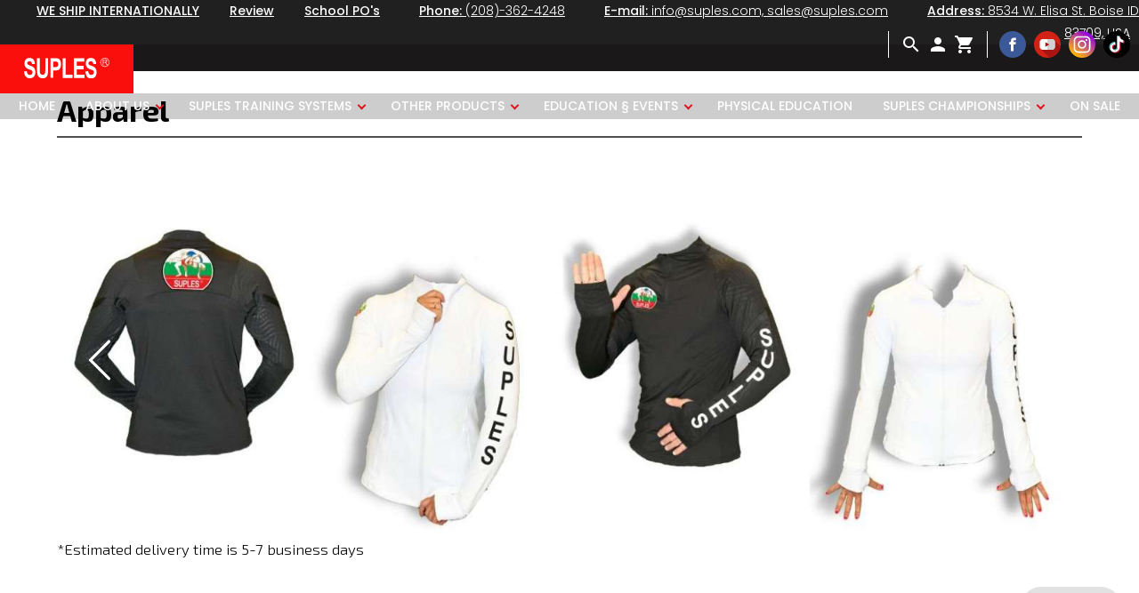

--- FILE ---
content_type: text/html; charset=UTF-8
request_url: https://suples.com/page/70/Apparel.html
body_size: 23693
content:
<!doctype html>
<html lang="en">

<head>
    <meta charset="utf-8">
    <script src="/public/js/jquery-3.5.1.min.js"></script>
    <meta name="google-site-verification" content="ooTe7baVJzH7TPWiRuVYM-cGhCQWE2K7ljVfepBwN2g" />
    <meta name="viewport" content="width=device-width, initial-scale=1.0, maximum-scale=1.0, user-scalable=0" />
    <link rel="stylesheet" type="text/css" href="https://suples.com/public/cms/css/toastr.min.css">
    <link href="https://fonts.googleapis.com/icon?family=Material+Icons" rel="stylesheet">
    <link rel="apple-touch-icon" sizes="57x57" href="/public/icons/apple-icon-57x57.png">
    <link rel="apple-touch-icon" sizes="60x60" href="/public/icons/apple-icon-60x60.png">
    <link rel="apple-touch-icon" sizes="72x72" href="/public/icons/apple-icon-72x72.png">
    <link rel="apple-touch-icon" sizes="76x76" href="/public/icons/apple-icon-76x76.png">
    <link rel="apple-touch-icon" sizes="114x114" href="/public/icons/apple-icon-114x114.png">
    <link rel="apple-touch-icon" sizes="120x120" href="/public/icons/apple-icon-120x120.png">
    <link rel="apple-touch-icon" sizes="144x144" href="/public/icons/apple-icon-144x144.png">
    <link rel="apple-touch-icon" sizes="152x152" href="/public/icons/apple-icon-152x152.png">
    <link rel="apple-touch-icon" sizes="180x180" href="/public/icons/apple-icon-180x180.png">
    <link rel="icon" type="image/png" sizes="192x192" href="/public/icons/android-icon-192x192.png">
    <link rel="icon" type="image/png" sizes="32x32" href="/public/icons/favicon-32x32.png">
    <link rel="icon" type="image/png" sizes="96x96" href="/public/icons/favicon-96x96.png">
    <link rel="icon" type="image/png" sizes="16x16" href="/public/icons/favicon-16x16.png">
    <link rel="icon" type="image/x-icon" href="/public/icons/favicon.ico">
    <link rel="manifest" href="/public/icons/manifest.json">
    <meta name="mobile-web-app-capable" content="yes">
    <meta name="msapplication-TileColor" content="#000">
    <meta name="msapplication-TileImage" content="/public/icons/ms-icon-144x144.png">
    <meta name="theme-color" content="#000">
    <script src="https://suples.com/public/cms/js/toastr.min.js" async></script>
    <script type="text/javascript" src="https://suples.com/public/cms/js/iziModal.min.js"></script>
    <script type="text/javascript" src="https://suples.com/public/cms/js/tinymce/tinymce.min.js"></script>
    <link href="https://suples.com/public/cms/css/iziModal.min.css" rel="stylesheet" type="text/css" />
    <link href="https://suples.com/public/cms/css/lightbox.min.css" rel="stylesheet" type="text/css" />
    <link href="https://suples.com/public/css/humge-ui-framework.min.css" rel="stylesheet" type="text/css" />
    <link href="https://suples.com/public/css/main.css?time=1768877860" rel="stylesheet" type="text/css">
    <script src="https://suples.com/public/cms/js/lightbox.min.js" async></script>
    <script src="https://cdnjs.cloudflare.com/ajax/libs/magnify/2.3.3/js/jquery.magnify.min.js"
            integrity="sha512-YKxHqn7D0M5knQJO2xKHZpCfZ+/Ta7qpEHgADN+AkY2U2Y4JJtlCEHzKWV5ZE87vZR3ipdzNJ4U/sfjIaoHMfw=="
            crossorigin="anonymous" referrerpolicy="no-referrer"></script>
    <link rel="stylesheet" href="https://suples.com/public/css/magnify.css">
    <script type="text/javascript" src="https://suples.com/public/cms/js/ion.rangeSlider.min.js"></script>
    <link href="https://suples.com/public/cms/css/ion.rangeSlider.css" rel="stylesheet" type="text/css" />
    <link href="https://suples.com/public/cms/css/ion.rangeSlider.skinFlat.css" rel="stylesheet" type="text/css" />
    <script type="text/javascript" src="https://suples.com/public/js/humge-ui-framework.min.js"></script>
    <script src="https://suples.com/public/js/orchestra.js"></script>
    <script>
        if ('serviceWorker' in navigator) {
            navigator.serviceWorker.register('/service-worker.js', {
                scope: '.' // <--- THIS BIT IS REQUIREDd
            }).then(function(registration) {
                // Registration was successful
                console.log('ServiceWorker registration successful with scope: ', registration.scope);
            }, function(err) {
                // registration failed :(
                console.log('ServiceWorker registration failed: ', err);
            });
        }
    </script>
            <title>Apparel</title>
            <meta name="description" content="CREATED FOR TRAINING OLYMPIANS">
            <meta property="og:title" content="Apparel" />
            <meta property="og:description" content="CREATED FOR TRAINING OLYMPIANS" />



                                <meta property="og:type" content="article" />
                
                                                                <meta name="google-site-verification" content="NaYGO-P-j17h5zHDFcw94xLaQlwcMIgQxtz3WOXXbEc">
                                    <meta name="generator" content="Humge Orchestra ">
                        <link rel="alternate" type="application/rss+xml" title="Suples Training Systems" href="https://suples.com/feed.xml" />
        <link rel="alternate" type="application/rss+xml" title="'Suples Training Systems" href="https://suples.com/shop_feed.xml" />
        

        <!-- Global site tag (gtag.js) - Google Analytics -->
<script async src="https://www.googletagmanager.com/gtag/js?id=UA-53753449-1"></script>
<script>
  window.dataLayer = window.dataLayer || [];
  function gtag(){dataLayer.push(arguments);}
  gtag('js', new Date());
    window['GoogleAnalyticsObject'] = 'ga';
  window['ga'] = window['ga'] || function() {
    (window['ga'].q = window['ga'].q || []).push(arguments)
  };
  gtag('config', 'UA-53753449-1');
  ga("create", "UA-53753449-1");
  ga("require", "ec");
  ga("set", "currency", "USD");
</script>

            
    

</head>

<body>
    <header>
        <div class="grey text-right top-head-contacts white-text">
            
            
            <a target="_blank" href="https://docs.google.com/forms/d/e/1FAIpQLSdgsvaYVCQel_EV_nHYAOggQhTYpQBEyhoH7_5-yfmzs0-c9w/viewform"><strong>WE SHIP INTERNATIONALLY</strong></a>
            <a target="_blank" style="margin-left: 30px;" href="https://docs.google.com/forms/d/e/1FAIpQLScV6z2GIOHvWtxHc6sbRpKCETQnb2KIJspTt5lG6jZ2ERIaQA/viewform"><strong>Review</strong></a>
            <span><strong><a target="_blank" href="https://suples.com/storage/app/public/uploads/SuplesPurchaseOrderInfo_06_2024.pdf">School PO's</a></strong></span>
            <span><strong>Phone:</strong>&nbsp;(208)-362-4248</span> <span><strong>E-mail:</strong> info@suples.com, sales@suples.com</span>
            <span><strong>Address:</strong> 8534 W. Elisa St. Boise ID 83709, USA</span>
        </div>
        <div class="logo red pad-15 w150 text-center">
            <a href="/"><img src="/public/images/logo-text-R.svg" class="w80p"></a>

        </div>
        <div>
            <div class="menu-call"
                 onclick="$('this').toggleClass('open');$(this).toggleClass('open'); $('.mobile-menu').toggleClass('open'); return false;">
                <span></span>
            </div>
            <nav>
                <ul class="">
                                                                                        
                                <li class="">
        <a href="https://suples.com"  class="" title="">Home</a>
                                        
       </li>

                                                                                                                                                               <li class="">
        <a href="/page/16/History-of-Suples.html" class=sub class="" title="" >About us</a>
                                       <ul class="">
                                                                                                                                                                                                                                                <li class="">
                                    <a href="/page/16/History-of-Suples.html"   class="" title="" >History of Suples</a>
                                    
           </li>
                                                                                                                                                                                                                        <li class="">
                                    <a href="/page/19/About-Ivan-Ivanov.html"   class="" title="" >About Ivan Ivanov</a>
                                    
           </li>
                                                                                                                                                                                                                        <li class="">
                                    <a href="/page/20/Contacts.html"   class="" title="" >Contacts</a>
                                    
           </li>
                                                                                                                                                        <li class="">
                                    <a href="/international-distribution"   class="" title="" >International Distribution</a>
                                         

                        </li>
                                                                                                                                                                                            <li class="">
                                    <a href="/page/21/Terms-&amp;-Conditions.html"   class="" title="" >Terms &amp; Conditions</a>
                                    
           </li>
                                                                                                                                                                                                                        <li class="">
                                    <a href="/page/23/Privacy-Policy.html"   class="" title="" >Privacy Policy</a>
                                    
           </li>
                                                                                                                                                        <li class="">
                                    <a href="https://docs.google.com/forms/d/e/1FAIpQLScV6z2GIOHvWtxHc6sbRpKCETQnb2KIJspTt5lG6jZ2ERIaQA/viewform?usp=header"  target=&quot;_blank&quot; class="" title="" >⭐️ Leave us a review!</a>
                                         

                        </li>
                                                                                                                                                                                                                                                                                                                                                                                                                                                                                                                                                                                                                                                                                                                                                                                                                                                                                                                                                                                                                                                                                                                                                                                                                                                                                                                                                                                                                                                                                                                                                                                                                                                                                                                                                                                                                                                                                                                                                                                                                                                                                                                                                                                                                                                                                                                                                                                                                                                                                                                                                                                                                                                                                                                                                                                                                                                                                                                                                                                                                                                                                                                                                                                                                                                                                                                                                                                                                                                                                                                                                                                                                                                                                                                                                                                                                                                                                                                                                                                                                                                                                                                                                                                                                                                                                                                                                                                                                                                                                                                                                                                                                                                                                                                                                                                                                                                                                                                                                                                                                                                                                                                                                                                                                                                                                                                                                                                                                                                                                                                                                                                                                                                                                                                                                                                                                                                                                                                                                                                                                                                                                                                                                                                                                                                                                                                                                                                                                                                                                                                                                                                                                                                                                                                                                                                                                                                                                                                                                                                                                                                                                                                                                                                                                                                                                                                                                                                                                                                                                                                                                                                                                                                                            </ul>
                     
       </li>
                                                                                                                                                                                                                                                                                                                                                                
                                <li class="">
        <a href="" class=sub onclick=openMenu(this); class="" title="">Suples Training Systems</a>
                                        <ul class="">
                                                                                                                                                                                                                                                                                                                                                                                                                                                                                                                <li class="">
                                    <a href="/page/2/Bulgarian-Bag.html"  class=sub class="" title="" >Bulgarian Bag</a>
                                    <ul class="">
                                                                                                                                                                                                                                                                                                                                                                                                                                                                                                                                                <li class="">
                                    <a href="/page/2/Bulgarian-Bag.html"   class="" title="" >Introduction</a>
                                    
           </li>
                                                                                                                                                                                                                        <li class="">
                                    <a href="/page/11/Bugarian-Bag-*Suples-Original.html"   class="" title="" >Suples Original</a>
                                    
           </li>
                                                                                                                                                                                                                        <li class="">
                                    <a href="/page/13/BULGARIAN-BAG-Suples-Fit.html"   class="" title="" >Suples Fit</a>
                                    
           </li>
                                                                                                                                                                                                                        <li class="">
                                    <a href="/page/12/BULGARIAN-BAG-Suples-Strong.html"   class="" title="" >Suples Strong</a>
                                    
           </li>
                                                                                                                                                                                                                        <li class="">
                                    <a href="/page/114/Bulgarian-Bag-*Suples-LIMITED-EDITION.html"   class="" title="" >LIMITED EDITION</a>
                                    
           </li>
                                                                                                                                                        <li class="">
                                    <a href="/page/11/Bugarian-Bag-*Suples-Original.html#package-options"   class="" title="" >Package Options</a>
                                         

                        </li>
                                                                                                                                                                                            <li class="">
                                    <a href="/page/14/Bulgarian-Bag-*Accessories.html"   class="" title="" >Accessories</a>
                                    
           </li>
                                                                                                                                                                                                                        <li class="">
                                    <a href="/page/15/DEMO-VIDEOS.html"   class="" title="" >Demo Videos</a>
                                    
           </li>
                                                                                                                                                                                                                                                                                                                                                                                                                                                                                                                                                                                                                                                                                                                                                                                                                                                                                                                                                                                                                                                                                                                                                                                                                                                                                                                                                                                                                                                                                                                                                                                                                                                                                                                                                                                                                                                                                                                                                                                                                                                                                                                                                                                                                                                                                                                                                                                                                                                                                                                                                                                                                                                                                                                                                                                                                                                                                                                                                                                                                                                                                                                                                                                                                                                                                                                                                                                                                                                                                                                                                                                                                                                                                                                                                                                                                                                                                                                                                                                                                                                                                                                                                                                                                                                                                                                                                                                                                                                                                                                                                                                                                                                                                                                                                                                                                                                                                                                                                                                                                                                                                                                                                                                                                                                                                                                                                                                                                                                                                                                                                                                                                                                                                                                                                                                                                                                                                                                                                                                                                                                                                                                                                                                                                                                                                                                                                                                                                                                                                                                                                                                                                                                                                                                                                                                                                                                                                                                                                                                                                                                                                                                                                                                                                                                                                                                                                                        </ul>
                     
           </li>
                                                                                                                                                                                                                                                                                                                                                                                                                                                                                        <li class="">
                                    <a href="/page/3/SUPLES-®-BALL.html"  class=sub class="" title="" >Suples Ball</a>
                                    <ul class="">
                                                                                                                                                                                                                                                                                                                                                                                                                                                                                                                                                                                                                                                                                                                                                                                                                                                <li class="">
                                    <a href="/page/3/SUPLES-®-BALL.html"   class="" title="" >Introduction</a>
                                    
           </li>
                                                                                                                                                                                                                        <li class="">
                                    <a href="/page/30/All-Options.html"   class="" title="" >All Options</a>
                                    
           </li>
                                                                                                                                                        <li class="">
                                    <a href="/page/30/All-Options.html#package-options"   class="" title="" >Package Options</a>
                                         

                        </li>
                                                                                                                                                                                            <li class="">
                                    <a href="/page/98/Suples-Path-of-Glory.html"   class="" title="" >Suples Path of Glory</a>
                                    
           </li>
                                                                                                                                                                                                                        <li class="">
                                    <a href="/page/31/Suples-Ball-*Accessories.html"   class="" title="Accessories for Suples Ball" >Accessories</a>
                                    
           </li>
                                                                                                                                                                                                                        <li class="">
                                    <a href="/page/76/Demo-videos-Suples-Ball.html"   class="" title="" >Demo Videos</a>
                                    
           </li>
                                                                                                                                                                                                                                                                                                                                                                                                                                                                                                                                                                                                                                                                                                                                                                                                                                                                                                                                                                                                                                                                                                                                                                                                                                                                                                                                                                                                                                                                                                                                                                                                                                                                                                                                                                                                                                                                                                                                                                                                                                                                                                                                                                                                                                                                                                                                                                                                                                                                                                                                                                                                                                                                                                                                                                                                                                                                                                                                                                                                                                                                                                                                                                                                                                                                                                                                                                                                                                                                                                                                                                                                                                                                                                                                                                                                                                                                                                                                                                                                                                                                                                                                                                                                                                                                                                                                                                                                                                                                                                                                                                                                                                                                                                                                                                                                                                                                                                                                                                                                                                                                                                                                                                                                                                                                                                                                                                                                                                                                                                                                                                                                                                                                                                                                                                                                                                                                                                                                                                                                                                                                                                                                                                                                                                                                                                                                                                                                                                                                                                                                                                                                                                                                                                                                                                                                                                                                                                                                                                                                                                                                                                                                        </ul>
                     
           </li>
                                                                                                                                                                                                                                                                                                                                                                                                                        <li class="">
                                    <a href="/page/4/HIRTS-®.html"  class=sub class="" title="" >H.I.R.T.S.</a>
                                    <ul class="">
                                                                                                                                                                                                                                                                                                                                                                                                                                                                                                                                                                                                                                                                                                                                                                                                                                                                                                                                                                                                                                                                                <li class="">
                                    <a href="/page/4/HIRTS-®.html"   class="" title="" >Introduction</a>
                                    
           </li>
                                                                                                                                                                                                                        <li class="">
                                    <a href="/page/32/HIRTS-*Suples-Strong.html"   class="" title="" >Suples Strong</a>
                                    
           </li>
                                                                                                                                                                                                                        <li class="">
                                    <a href="/page/33/HIRTS-Suples-Fit.html"   class="" title="" >Suples Fit</a>
                                    
           </li>
                                                                                                                                                                                                                        <li class="">
                                    <a href="/page/34/Climber.html"   class="" title="" >Suples Climber</a>
                                    
           </li>
                                                                                                                                                                                                                        <li class="">
                                    <a href="/page/35/Battler.html"   class="" title="" >Suples Battler</a>
                                    
           </li>
                                                                                                                                                                                                                        <li class="">
                                    <a href="/page/36/Crossbow.html"   class="" title="" >Suples Crossbow</a>
                                    
           </li>
                                                                                                                                                                                                                        <li class="">
                                    <a href="/page/37/W--Attachment.html"   class="" title="" >Suples W- Attachment</a>
                                    
           </li>
                                                                                                                                                                                                                        <li class="">
                                    <a href="/page/38/Speed.html"   class="" title="" >Suples Speed</a>
                                    
           </li>
                                                                                                                                                                                                                        <li class="">
                                    <a href="/page/39/Fighter.html"   class="" title="" >Suples Fighter</a>
                                    
           </li>
                                                                                                                                                                                                                        <li class="">
                                    <a href="/page/84/Build-your-own-HIRTS--Accessory.html"   class="" title="" >Build your own H.I.R.T.S./ Accessory</a>
                                    
           </li>
                                                                                                                                                                                                                        <li class="">
                                    <a href="/page/77/Demo-videos.html"   class="" title="" >Demo Videos</a>
                                    
           </li>
                                                                                                                                                                                                                                                                                                                                                                                                                                                                                                                                                                                                                                                                                                                                                                                                                                                                                                                                                                                                                                                                                                                                                                                                                                                                                                                                                                                                                                                                                                                                                                                                                                                                                                                                                                                                                                                                                                                                                                                                                                                                                                                                                                                                                                                                                                                                                                                                                                                                                                                                                                                                                                                                                                                                                                                                                                                                                                                                                                                                                                                                                                                                                                                                                                                                                                                                                                                                                                                                                                                                                                                                                                                                                                                                                                                                                                                                                                                                                                                                                                                                                                                                                                                                                                                                                                                                                                                                                                                                                                                                                                                                                                                                                                                                                                                                                                                                                                                                                                                                                                                                                                                                                                                                                                                                                                                                                                                                                                                                                                                                                                                                                                                                                                                                                                                                                                                                                                                                                                                                                                                                                                                                                                                                                                                                                                                                                                                                                                                                                                                                                                                                                                                                                                                                        </ul>
                     
           </li>
                                                                                                                                                                                                                                                                                                                                                                                                                                                                                                                                                                                        <li class="">
                                    <a href="/page/5/SUPLES-®-DUMMIES.html"  class=sub class="" title="" >Suples Dummies</a>
                                    <ul class="">
                                                                                                                                                                                                                                                                                                                                                                                                                                                                                                                                                                                                                                                                                                                                                                                                                                                                                                                                                                                                                                                                                                                                                                                                                                                                                                                                                                                                                                                                                <li class="">
                                    <a href="/page/5/SUPLES-®-DUMMIES.html"   class="" title="" >Introduction</a>
                                    
           </li>
                                                                                                                                                                                                                        <li class="">
                                    <a href="/page/40/Suples-Dummy-*Power-(Stump).html"   class="" title="" >Suples Power (Stump)</a>
                                    
           </li>
                                                                                                                                                                                                                        <li class="">
                                    <a href="/page/41/Suples-Dummy-*Power-(Legs).html"   class="" title="" >Suples Power (Legs)</a>
                                    
           </li>
                                                                                                                                                                                                                        <li class="">
                                    <a href="/page/42/Suples-Speed-Dummy.html"   class="" title="" >Suples Speed</a>
                                    
           </li>
                                                                                                                                                                                                                        <li class="">
                                    <a href="/page/43/Suples-HIRTS-Dummy.html"   class="" title="" >Suples H.I.R.T.S. (CHOKE)</a>
                                    
           </li>
                                                                                                                                                                                                                        <li class="">
                                    <a href="/page/44/Suples-Bone-Dummy.html"   class="" title="" >Suples Bone</a>
                                    
           </li>
                                                                                                                                                                                                                        <li class="">
                                    <a href="/page/45/Suples-Attacker.html"  class=sub class="" title="" >Suples Attacker</a>
                                    <ul class="">
                                                                                                                                                                                                                                                                                                                                                                                                                                                                                                                                                                                                                                                                                                                                                                                                                                                                                                                                                                                                                                                                                                                                                                                                                                                                                                                                                                                                                                                                                                                                                                                                                                                                                                                <li class="">
                                    <a href="/page/117/Suples-Attacker-1.html"   class="" title="" >Attacker 1</a>
                                    
           </li>
                                                                                                                                                                                                                        <li class="">
                                    <a href="/page/118/Suples-Attacker-2.html"   class="" title="" >Attacker 2</a>
                                    
           </li>
                                                                                                                                                                                                                        <li class="">
                                    <a href="/page/119/Suples-Attacker-3.html"   class="" title="" >Attacker 3</a>
                                    
           </li>
                                                                                                                                                                                                                                                                                                                                                                                                                                                                                                                                                                                                                                                                                                                                                                                                                                                                                                                                                                                                                                                                                                                                                                                                                                                                                                                                                                                                                                                                                                                                                                                                                                                                                                                                                                                                                                                                                                                                                                                                                                                                                                                                                                                                                                                                                                                                                                                                                                                                                                                                                                                                                                                                                                                                                                                                                                                                                                                                                                                                                                                                                                                                                                                                                                                                                                                                                                                                                                                                                                                                                                                                                                                                                                                                                                                                                                                                                                                                                                                                                                                                                                                                                                                                                                                                                                                                                                                                                                                                                                                                                                                                                                                                                                                                                                                                                                                                                                                                                                                                                                                                                                                                                                                                                                                                                                                                                                                                                                                                                                                                                                                                                                                                                                                                                                                                                                                                                                                                                                                                                                                                                                                                                                                                                                                                                                                                                                        </ul>
                     
           </li>
                                                                                                                                                                                                                                                                                                                        <li class="">
                                    <a href="/page/46/Suples-Baby-Dummy-(Souvenir).html"   class="" title="" >Suples Baby (Souvenir)</a>
                                    
           </li>
                                                                                                                                                        <li class="">
                                    <a href="/page/115/Suples-Home-Gym-Mat.html#dummy-packages"   class="" title="" >Package Options</a>
                                         

                        </li>
                                                                                                                                                                                            <li class="">
                                    <a href="/page/48/Accessories.html"   class="" title="" >Accessories</a>
                                    
           </li>
                                                                                                                                                                                                                        <li class="">
                                    <a href="/page/78/Demo-videos---SUPLES-DUMMIES.html"   class="" title="" >Demo Videos</a>
                                    
           </li>
                                                                                                                                                                                                                                                                                                                                                                                                                                                                                                                                                                                                                                                                                                                                                                                                                                                                                                                                                                                                                                                                                                                                                                                                                                                                                                                                                                                                                                                                                                                                                                                                                                                                                                                                                                                                                                                                                                                                                                                                                                                                                                                                                                                                                                                                                                                                                                                                                                                                                                                                                                                                                                                                                                                                                                                                                                                                                                                                                                                                                                                                                                                                                                                                                                                                                                                                                                                                                                                                                                                                                                                                                                                                                                                                                                                                                                                                                                                                                                                                                                                                                                                                                                                                                                                                                                                                                                                                                                                                                                                                                                                                                                                                                                                                                                                                                                                                                                                                                                                                                                                                                                                                                                                                                                                                                                                                                                                                                                                                                                                                                                                                                                                                                                                                                                                                                                                                                                                                                                                                                                                                                                                                                                                                                                        </ul>
                     
           </li>
                                                                                                                                                                                                                                                                                                                                                                                                                                                                                                                                                                                                                                                                                        <li class="">
                                    <a href="/page/45/Suples-Attacker.html"  class=sub class="" title="" >Suples Attacker</a>
                                    <ul class="">
                                                                                                                                                                                                                                                                                                                                                                                                                                                                                                                                                                                                                                                                                                                                                                                                                                                                                                                                                                                                                                                                                                                                                                                                                                                                                                                                                                                                                                                                                                                                                                                                                                                                                                                                                                                                                                                                                                                                                                                <li class="">
                                    <a href="/page/117/Suples-Attacker-1.html"   class="" title="" >Attacker 1</a>
                                    
           </li>
                                                                                                                                                                                                                        <li class="">
                                    <a href="/page/118/Suples-Attacker-2.html"   class="" title="" >Attacker 2</a>
                                    
           </li>
                                                                                                                                                                                                                        <li class="">
                                    <a href="/page/119/Suples-Attacker-3.html"   class="" title="" >Attacker 3</a>
                                    
           </li>
                                                                                                                                                                                                                                                                                                                                                                                                                                                                                                                                                                                                                                                                                                                                                                                                                                                                                                                                                                                                                                                                                                                                                                                                                                                                                                                                                                                                                                                                                                                                                                                                                                                                                                                                                                                                                                                                                                                                                                                                                                                                                                                                                                                                                                                                                                                                                                                                                                                                                                                                                                                                                                                                                                                                                                                                                                                                                                                                                                                                                                                                                                                                                                                                                                                                                                                                                                                                                                                                                                                                                                                                                                                                                                                                                                                                                                                                                                                                                                                                                                                                                                                                                                                                                                                                                                                                                                                                                                                                                                                                                                                                                                                                                                                                                                                                                                                                                                                                                                                                                                                                                                                                                                                                                                                                                                                                                                                                                                                                                                                                                                                                                                                                                                                                                                                                                                                                                                                                                                                                                                                                                                        </ul>
                     
           </li>
                                                                                                                                                                                                                                                                                                                        <li class="">
                                    <a href="/page/6/GLADIATOR-WALL®.html"  class=sub class="" title="" >Suples Wall</a>
                                    <ul class="">
                                                                                                                                                                                                                                                                                                                                                                                                                                                                                                                                                                                                                                                                                                                                                                                                                                                                                                                                                                                                                                                                                                                                                                                                                                                                                                                                                                                                                                                                                                                                                                                                                                                                                                                                                                                                                                                                                                                                                                                                                                                                                                                <li class="">
                                    <a href="/page/6/GLADIATOR-WALL®.html"   class="" title="" >Wall Accessories</a>
                                    
           </li>
                                                                                                                                                                                                                        <li class="">
                                    <a href="/page/58/Suples-Wall.html"   class="" title="" >Suples Wall *Wood</a>
                                    
           </li>
                                                                                                                                                                                                                        <li class="">
                                    <a href="/page/91/Suples-Wall-*Steel.html"   class="" title="" >Suples Wall *Steel</a>
                                    
           </li>
                                                                                                                                                        <li class="">
                                    <a href="/page/71/Suples-Wall-Package-Options.html"   class="" title="" >Package Options</a>
                                         

                        </li>
                                                                                                                                                                                            <li class="">
                                    <a href="/page/49/Pulley.html"   class="" title="" >Suples Wall Pulleys</a>
                                    
           </li>
                                                                                                                                                                                                                        <li class="">
                                    <a href="/page/50/Wall-Bar.html"   class="" title="" >Suples Wall Bar</a>
                                    
           </li>
                                                                                                                                                                                                                        <li class="">
                                    <a href="/page/51/Wall-Bench.html"   class="" title="" >Suples Wall Bench</a>
                                    
           </li>
                                                                                                                                                                                                                        <li class="">
                                    <a href="/page/57/WALL-BELTS.html"   class="" title="" >Suples Wall Belts</a>
                                    
           </li>
                                                                                                                                                                                                                        <li class="">
                                    <a href="/page/52/Wall-Rope.html"   class="" title="" >Suples Wall Rope</a>
                                    
           </li>
                                                                                                                                                                                                                        <li class="">
                                    <a href="/page/53/Wall-Dip-Bar.html"   class="" title="" >Suples Wall Dip Bar</a>
                                    
           </li>
                                                                                                                                                                                                                        <li class="">
                                    <a href="/page/112/Suples-Wall-Accessory-Steel-Squat-Rack.html"   class="" title="" >Suples Wall Steel Squat Rack</a>
                                    
           </li>
                                                                                                                                                                                                                        <li class="">
                                    <a href="/page/37/W--Attachment.html"   class="" title="" >H.I.R.T.S. W-Attachment</a>
                                    
           </li>
                                                                                                                                                                                                                        <li class="">
                                    <a href="/page/119/Suples-Attacker-3.html"   class="" title="" >Suples Attacker 3</a>
                                    
           </li>
                                                                                                                                                                                                                        <li class="">
                                    <a href="/page/85/Suples-Wall-Accessory-*Suples-Wall-Heavy-Jump-Rope.html"   class="" title="" >Suples Heavy Jump Rope</a>
                                    
           </li>
                                                                                                                                                                                                                        <li class="">
                                    <a href="/page/54/Safety-Panel.html"   class="" title="" >Suples Wall Safety Panels</a>
                                    
           </li>
                                                                                                                                                                                                                        <li class="">
                                    <a href="/page/79/Demo-videos---Gladiator-Wall.html"   class="" title="" >Demo Videos</a>
                                    
           </li>
                                                                                                                                                                                                                                                                                                                                                                                                                                                                                                                                                                                                                                                                                                                                                                                                                                                                                                                                                                                                                                                                                                                                                                                                                                                                                                                                                                                                                                                                                                                                                                                                                                                                                                                                                                                                                                                                                                                                                                                                                                                                                                                                                                                                                                                                                                                                                                                                                                                                                                                                                                                                                                                                                                                                                                                                                                                                                                                                                                                                                                                                                                                                                                                                                                                                                                                                                                                                                                                                                                                                                                                                                                                                                                                                                                                                                                                                                                                                                                                                                                                                                                                                                                                                                                                                                                                                                                                                                                                                                                                                                                                                                                                                                                                                                                                                                                                                                                                                                                                                                                                                                                                                                                                                                                                                                                                                                                                                                                                                                                                                        </ul>
                     
           </li>
                                                                                                                                                                                                                                                                                                                                                                                                                                                                                                                                                                                                                                                                                                                                                        <li class="">
                                    <a href="/page/92/Suples-Blaster.html"   class="" title="" >Suples Blaster</a>
                                    
           </li>
                                                                                                                                                                                                                        <li class="">
                                    <a href="/page/98/Suples-Path-of-Glory.html"   class="" title="" >Suples Path of Glory</a>
                                    
           </li>
                                                                                                                                                                                                                        <li class="">
                                    <a href="/page/96/Suples-Arena.html"   class="" title="" >Suples Arena</a>
                                    
           </li>
                                                                                                                                                                                                                        <li class="">
                                    <a href="/page/106/Suples-Steel-Zone.html"   class="" title="" >Suples Frame</a>
                                    <ul class="">
                                                                                                                                                                                                                                                                                                                                                                                                                                                                                                                                                                                                                                                                                                                                                                                                                                                                                                                                                                                                                                                                                                                                                                                                                                                                                                                                                                                                                                                                                                                                                                                                                                                                                                                                                                                                                                                                                                                                                                                                                                                                                                                                                                                                                                                                                                                                                                                                                                                                                                                                                                                                                                                                                                                                                                                                                                                                                                                                                                                                                                                                                                                                                                                                                                                                                                                                                                                                                                                                                                                                                                                                                                                                                                                                                                                                                                                                                                                                                                                                                                                                                                                                                                                                                                                                                                                                                                                                                                                                                                                                                                                                                                                                                                                                                                                                                                                                                                                                                                                                                                                                                                                                                                                                                                                                                                                                                                                                                                                                                                                                                                                                                                                                                                                                                                                                                                                                                                                                                                                                                                                                                                                                                                                                                                                                                                                                                                                                                                                                                                                                                                                                                                                                                                                                                                                                                                                                                                                                                                                                                                                                                                                                                                                                                                                                                                                                                                                                                                                                                                                                                                                                                                                                                                                                                                                                                                                                                                                                                                </ul>
                     
           </li>
                                                                                                                                                                                                                                                                                                                                                                                                                                                                                                                                                                                                                                                                                                                                                                                                                                                                                                                                                                                                                                                                                                                                                                                                                                                                                                                                                                                                                                                                                                                                                                                                                                                                                                                                                                                                                                                                                                                                                                                                                                                                                                                                                                                                                                                                                                                                                                                                                                                                                                                                                                                                                                                                                                                                                                                                                                                                                                                                                                                                                                                                                                                                                                                                                                                                                                                                                                                                                                                                                                                                                                                                                                                                                                                                                                                                                                                                                                                                                                                                                                                                                                                                                                                                                                                                                                                                                                                                                                                                                                                                                                                                                                                                                                                                                                                                                                                                                                                                                                                                                                                                                                                                                                                                                                                                                                                                                                                                        </ul>
                     
       </li>

                                                                                                                                                                                                                                                                                                                                                                                                                                                                                                                                                                                                                                                                                                                                                                                                                                                                                                                                                                                                                                                                                                                                                                                                                                                                                                                                                                                                                                                                                                                                                                                                                                                                                                                                                                                                                                                                                                                                                                                                                                                                                                                                                                                                                                                                                                                                                                    
                                <li class="">
        <a href="" class=sub onclick=openMenu(this); class="" title="">Other products</a>
                                        <ul class="">
                                                                                                                                                                                                                                                                                                                                                                                                                                                                                                                                                                                                                                                                                                                                                                                                                                                                                                                                                                                                                                                                                                                                                                                                                                                                                                                                                                                                                                                                                                                                                                                                                                                                                                                                                                                                                                                                                                                                                                                                                                                                                                                                                                                                                                                                                                                                                                                                                                                                                                                                                                                                                                                                                                                                                <li class="">
                                    <a href="#"  class=sub class="" title="" >Wrestling Mat Products</a>
                                         <ul class="">
                                                                                                                                                                                                                                                                                                                                                                                                                                                                                                                                                                                                                                                                                                                                                                                                                                                                                                                                                                                                                                                                                                                                                                                                                                                                                                                                                                                                                                                                                                                                                                                                                                                                                                                                                                                                                                                                                                                                                                                                                                                                                                                                                                                                                                                                                                                                                                                                                                                                                                                                                                                                                                                                                                                                                                                                                                                <li class="">
                                    <a href="/page/8/Customized-Mat-Covers.html"   class="" title="" >Customized Mat Covers</a>
                                    
           </li>
                                                                                                                                                                                                                        <li class="">
                                    <a href="/page/115/Suples-Home-Gym-Mat.html"   class="" title="" >Suples Home Gym Mat</a>
                                    
           </li>
                                                                                                                                                                                                                        <li class="">
                                    <a href="/page/72/Matshield.html"   class="" title="" >Matshield</a>
                                    
           </li>
                                                                                                                                                                                                                        <li class="">
                                    <a href="/page/96/Suples-Arena.html"   class="" title="" >Suples Arena</a>
                                    
           </li>
                                                                                                                                                                                                                                                                                                                                                                                                                                                                                                                                                                                                                                                                                                                                                                                                                                                                                                                                                                                                                                                                                                                                                                                                                                                                                                                                                                                                                                                                                                                                                                                                                                                                                                                                                                                                                                                                                                                                                                                                                                                                                                                                                                                                                                                                                                                                                                                                                                                                                                                                                                                                                                                                                                                                                                                                                                                                                                                                                                                                                                                                                                                                                                                                                                                                                                                                                                                                                                                                                                                                                                                                                                                                                                                                                                                                                                                                                                                                                                                                                                                                                                                                                                                                                                                                                                                                                                                                                                                                                                                                                                                                                                                                                                                                                                                                                                                                                                                                                                                                                                                                                                                                                                                                        </ul>
                     

                        </li>
                                                                                                                                                                                                                                                            <li class="">
                                    <a href="/page/14/Bulgarian-Bag-*Accessories.html#suples-multifunctional-rack"   class="" title="" >Multifunctional Rack</a>
                                         

                        </li>
                                                                                                                                                                                            <li class="">
                                    <a href="/page/62/Suples-Climbing-Rope.html"   class="" title="" >Climbing Rope</a>
                                    
           </li>
                                                                                                                                                                                                                        <li class="">
                                    <a href="/page/116/Suples-Q-Rope-Pulley.html"   class="" title="" >Suples Q Rope Pulley</a>
                                    
           </li>
                                                                                                                                                                                                                        <li class="">
                                    <a href="/page/99/Suples-Cuffs.html"   class="" title="" >Suples Cuffs</a>
                                    
           </li>
                                                                                                                                                                                                                        <li class="">
                                    <a href="/page/65/Suples-Bell.html"   class="" title="" >Suples Bell</a>
                                    
           </li>
                                                                                                                                                                                                                        <li class="">
                                    <a href="/page/64/Suples-Pad.html"   class="" title="" >Suples Pad</a>
                                    
           </li>
                                                                                                                                                                                                                        <li class="">
                                    <a href="/page/66/Suples-Platform.html"   class="" title="" >Suples Platform</a>
                                    
           </li>
                                                                                                                                                                                                                        <li class="">
                                    <a href="/page/68/Suples-Spartan-Bar.html"   class="" title="" >Suples Spartan Bar</a>
                                    
           </li>
                                                                                                                                                                                                                        <li class="">
                                    <a href="/page/67/Suples-Pummel-Rope.html"   class="" title="" >Suples Pummel Rope</a>
                                    
           </li>
                                                                                                                                                                                                                        <li class="">
                                    <a href="/page/85/Suples-Wall-Accessory-*Suples-Wall-Heavy-Jump-Rope.html"   class="" title="" >Suples Heavy Jump Rope</a>
                                    
           </li>
                                                                                                                                                                                                                        <li class="">
                                    <a href="/page/59/LDR-XP-Earguards.html"   class="" title="" >LDR XP Earguards</a>
                                    
           </li>
                                                                                                                                                                                                                        <li class="">
                                    <a href="/page/70/Apparel.html"   class=" active" title="" >Apparel</a>
                                    
           </li>
                                                                                                                                                                                                                        <li class="">
                                    <a href="/page/61/Suples-Gift-Certificates.html"   class="" title="" >Suples Gift Certificates</a>
                                    
           </li>
                                                                                                                                                                                                                                                                                                                                                                                                                                                                                                                                                                                                                                                                                                                                                                                                                                                                                                                                                                                                                                                                                                                                                                                                                                                                                                                                                                                                                                                                                                                                                                                                                                                                                                                                                                                                                                                                                                                                                                                                                                                                                                                                                                                                                                                                                                                                                                                                                                                                                                                                                                                                                                                                                                                                                                                                                                                                                                                                                                                                                                                                                                                                                                                                                                                                                                                                                                                                                                                                                                                                                                                                                                                                                                                                                                                                                                                                                                                                                                                                                                                                                                                                                                                                                                                                                                                                                                                                                                                                                                                                                                                                                                                                                                                                                                        </ul>
                     
       </li>

                                                                                                                                                                                                                                                                                                                                                                                                                                                                                                                                                                                                                                                                                                    
                                <li class="">
        <a href="" class=sub onclick=openMenu(this); class="" title="">Education § Events</a>
                                        <ul class="">
                                                                                                                                                                                                                                                                                                                                                                                                                                                                                                                                                                                                                                                                                                                                                                                                                                                                                                                                                                                                                                                                                                                                                                                                                                                                                                                                                                                                                                                                                                                                                                                                                                                                                                                                                                                                                                                                                                                                                                                                                                                                                                                                                                                                                                                                                                                                                                                                                                                                                                                                                                                                                                                                                                                                                                                                                                                                                                                                                                                                                                                                                                                                                                                                                                                                                                                                                                                <li class="">
                                    <a href="/courses"   class="" title="" >Courses &amp; Workshops</a>
                                         

                        </li>
                                                                                                                            <li class="">
                                    <a href="/instructors"   class="" title="" >Suples Pro Instructors</a>
                                         

                        </li>
                                                                                                                                                                                            <li class="">
                                    <a href="/page/26/Course-levels.html"   class="" title="" >Course Levels</a>
                                    
           </li>
                                                                                                                                                        <li class="">
                                    <a href="/certificates"   class="" title="" >Check Certificate</a>
                                         

                        </li>
                                                                                                                                                                                            <li class="">
                                    <a href="/page/27/Suples-Certification-Terms-&amp;-Limitations.html"   class="" title="" >Terms &amp; Limitations</a>
                                    
           </li>
                                                                                                                                                        <li class="">
                                    <a href="/oldCourses"   class="" title="" >Previous Events</a>
                                         

                        </li>
                                                                                                                                                                                            <li class="">
                                    <a href="/page/83/Photo-Gallery.html"   class="" title="" >Photo Gallery</a>
                                    
           </li>
                                                                                                                                                                                                                                                                                                                                                                                                                                                                                                                                                                                                                                                                                                                                                                                                                                                                                                                                                                                                                                                                                                                                                                                                                                                                                                                                                                                                                                                                                                                                                                                                                                                                                                                                                                                                                                                                                                                                                                                                                                                                                                                                                                                                                                                                                                                                                                                                                                                                                                                                                                                                                                                                                                                                                                                                                                                                                                                                                                                                                                                                                                                                                                                                                                                                                                                                                                                                                                                                                                                                                                                                                                                                                                                                                                                                                                                                                                                                                                                                                                                                                                                                                                                                                                                                                                                                                                                                                                                                                                        </ul>
                     
       </li>

                                                                                                                                                                                                                                                                                                                                                                                               <li class="">
        <a href="/page/109/SUPLES-®-for-PHYSICAL-EDUCATION.html"  class="" title="" >Physical Education</a>
                                       
       </li>
                                                                                                                                                                                           <li class="">
        <a href="/page/107/Suples-Sport.html" class=sub class="" title="" >Suples Championships</a>
                                       <ul class="">
                                                                                                                                                                                                                                                                                                                                                                                                                                                                                                                                                                                                                                                                                                                                                                                                                                                                                                                                                                                                                                                                                                                                                                                                                                                                                                                                                                                                                                                                                                                                                                                                                                                                                                                                                                                                                                                                                                                                                                                                                                                                                                                                                                                                                                                                                                                                                                                                                                                                                                                                                                                                                                                                                                                                                                                                                                                                                                                                                                                                                                                                                                                                                                                                                                                                                                                                                                                                                                                                                                                                                                                                                                                                                                                                                <li class="">
                                    <a href="/page/107/Suples-Sport.html"   class="" title="" >History</a>
                                    
           </li>
                                                                                                                                                                                                                        <li class="">
                                    <a href="/page/88/Registration.html"   class="" title="" >Registration</a>
                                    
           </li>
                                                                                                                                                                                                                        <li class="">
                                    <a href="/page/125/Disciplines-Rules-&amp;-Expectations.html"   class="" title="" >Disciplines, Rules &amp; Expectations</a>
                                    
           </li>
                                                                                                                                                                                                                        <li class="">
                                    <a href="/page/124/World-Records-&amp;-Rankings.html"   class="" title="" >World Records &amp; Rankings</a>
                                    
           </li>
                                                                                                                                                                                                                        <li class="">
                                    <a href="/page/126/Gallery-&amp;-Results.html"   class="" title="" >Gallery &amp; Results</a>
                                    
           </li>
                                                                                                                                                                                                                                                                                                                                                                                                                                                                                                                                                                                                                                                                                                                                                                                                                                                                                                                                                                                                                                                                                                                                                                                                                                                                                                                                                                                                                                                                                                                                                                                                                                                                                                                                                                                                                                                                                                                                                                                                                                                                                                                                                                                                                                                                                                                                                                                                                                                                                                                                                                                                                                                                                                                                                                                                                                                                                                                                                                                                                                                                                                                                                                                                                                                                                                                                                                                                                                                                                                                                                                                                                                                                                                                                                                                                                                                                                                                                                                                                                                                                                                                                                                                                                                                                        </ul>
                     
       </li>
                                                                                                                                                                                                                                                                                                                                                           <li class="">
        <a href="/page/74/ON-SALE.html"  class="" title="" >On Sale</a>
                                       
       </li>
                                                                                                                                                                                                                                                                                                                                                                                                                                                                                                                                                                                                                                                                                                                                                                                                                                                                                                                                                                                                                                                                                                                                                                                                                                                                                                                                                                                                                                                                                                                                                                                                                                                                                                                                                                                                                                                                                                                                                                                                                                                                                                                                                                                                                                                                                                                                                                                                                                                                                                                                                                                                                                                                                                                                                                                                                                                                                                                                                                                                                                                                                                                                                                                                                                                                                                                                                                                                                                                                                                                                                                                                                                                                                                                                                                                                                                                                                                                                                                                                                                                                                                                                                                                                                                        </ul>
                     
            </nav>
            <div class="header-tools pad-left-10 pad-right-10">
                <a class="no-pc pad-right-5 pad-top-5"  href="https://docs.google.com/forms/d/e/1FAIpQLScV6z2GIOHvWtxHc6sbRpKCETQnb2KIJspTt5lG6jZ2ERIaQA/viewform">
                    <svg xmlns="http://www.w3.org/2000/svg" width="25" height="20" viewBox="0 0 30 25.639">
                    <g id="Layer_2" data-name="Layer 2" transform="translate(-1 -3.182)">
                        <path id="Path_691" data-name="Path 691" d="M28,3.182H4a3,3,0,0,0-3,3v14a3,3,0,0,0,3,3H5.491a1,1,0,0,1,.962.724l.885,3.1a2.477,2.477,0,0,0,1.776,1.733,2.544,2.544,0,0,0,.638.082,2.476,2.476,0,0,0,1.758-.734l4.611-4.612a.993.993,0,0,1,.708-.292H28a3,3,0,0,0,3-3v-14a3,3,0,0,0-3-3ZM11.667,12.61l-1,.76a.291.291,0,0,0-.1.324l.565,1.7a.436.436,0,0,1-.7.472L9.094,14.739a.148.148,0,0,0-.188,0L7.561,15.867a.436.436,0,0,1-.7-.472l.566-1.7a.293.293,0,0,0-.1-.324l-1-.76a.436.436,0,0,1,.24-.783l1.169-.068a.289.289,0,0,0,.248-.171l.616-1.36a.437.437,0,0,1,.8,0l.612,1.359a.289.289,0,0,0,.248.171l1.169.068a.436.436,0,0,1,.238.783Zm7,0-1,.76a.291.291,0,0,0-.1.324l.565,1.7a.436.436,0,0,1-.7.472l-1.345-1.128a.148.148,0,0,0-.188,0l-1.345,1.128a.436.436,0,0,1-.7-.472l.566-1.7a.293.293,0,0,0-.1-.324l-1-.76a.436.436,0,0,1,.24-.783l1.169-.068a.289.289,0,0,0,.248-.171l.612-1.359a.437.437,0,0,1,.8,0L17,11.588a.289.289,0,0,0,.248.171l1.169.068a.436.436,0,0,1,.249.783Zm7,0-1,.76a.291.291,0,0,0-.1.324l.565,1.7a.436.436,0,0,1-.7.472l-1.345-1.128a.148.148,0,0,0-.188,0l-1.345,1.128a.436.436,0,0,1-.7-.472l.566-1.7a.293.293,0,0,0-.1-.324l-1-.76a.436.436,0,0,1,.24-.783l1.169-.068a.289.289,0,0,0,.248-.171l.612-1.359a.437.437,0,0,1,.8,0L24,11.588a.289.289,0,0,0,.248.171l1.169.068a.436.436,0,0,1,.249.783Z" fill="#fff"/>
                    </g>
                    </svg>
                </a>
                <div class="tool-icon"
                     onclick="$('#like').toggleClass('open');$('#s-cart').removeClass('open'); $('.menu').removeClass('open');">
                    <i class="material-icons">search</i>
                    <div class="pop-up shadow search-form shadow" id="like" onclick="$(this).toggleClass('open');">
                        <form>
        <div class="row end split">
            <div class="col-75">

				<div humge-type="text"><input type="text" id="search" placeholder="enter key word"><label>Search in products</label> <span></span></div>
            </div>
            <div class="col-25">
                <button class="width-100 border-15" onClick="searchBtnClick($('#search').val());" ><i class="material-icons">
search
</i></button>
            </div> 
        </div>
    </form>



                    </div>
                </div>
                <div class="header-tool">
                    <div class="tool-icon left"
                         onClick="$(this).find('.menu').toggleClass('open'); $('#s-cart').removeClass('open');$('#like').removeClass('open')">
                        <i class="material-icons">person</i>
                                                    <div class="user-menu menu shadow text-left" onClick="$(this).toggleClass('open');">

                                <p class="bold font12 mrg-bottom-20">Sign in</p>
                                <form class="login_form">
                    <div class="row">
                        <div humge-type="user" humge-required>
                            <input name="login_email" required type="text" placeholder="E-mail">
                            <label>Email Address</label>
                            <span></span>
                        </div>
                    </div>
                    <div class="row">
                        <div humge-type="password" humge-required> 
                            <input name="login_password"  type="password" placeholder=" ">
                            <label>Password</label>
                            <span></span>
                        </div>
                    </div>
                




    <div class="row mrg-top-20 text-center font08">
        <button onClick="login(this);return false;" class="action">Sign in </button> 
         
        <button type="button" style="background-color: #3b5998" onClick="checkLoginState();return false;">Sign in with Facebook</button>
            </div>
    <div class="row mrg-top-20 text-center">
        <strong>Don’t have an account?</strong> <br>
        <a href="/register">Create an account</a>
    </div>
    <div class="row text-center"> <a href="/lostPassword">Forgot password?</a></div>
</form>


                            </div>
                        

                    </div>

                    <div class="left pointer font20 pad-top-15"
                         onClick="$(this).prev().find('.menu').toggleClass('open');"></div>


                </div>

                <div class="header-tool" id="cart">
                    <div class="tool-icon  left"
                         onClick="$('#s-cart').toggleClass('open'); $('.menu').removeClass('open');$('#like').removeClass('open')">
                                                    <div id="cartBadge"></div>
                                                <i class="material-icons">shopping_cart</i>
                        <div class="pop-up cart-content shadow" id="s-cart"
                             onClick="$(this).toggleClass('open');">
                            <div class="bold font12 mrg-bottom-20">Your Cart</div>
                            <div id="items"
                                 style="max-height: 300px; overflow-y:auto; padding-right:10px; overflow-x:hidden;">
                                <p>Your cart is empty</p>

                            </div>


                            <div class="mrg-top-15 font08"><a href="https://suples.com/cart"
                                   class="button bold action white-text ">Order</a>
                                <a href="#" class="button bold"
                                   onClick="$(this).closest('.pop-up').toggleClass('open'); return false;">Close</a>
                            </div>
                        </div>
                    </div>

                    <div class="right normal white-text pad-top-10 hidden mrg-right-20"><span id='cart_price'>$
                            0.00</span>
                    </div>

                </div>




            </div>

            <div class="social">
                <a href="https://www.facebook.com/SuplesTrainingSystems" target="_blank"><img
                         src="/public/images/facebook.svg"></a>
                <a href="https://www.youtube.com/channel/UC72CGECZYGCgaeKdJvw11fw" target="_blank"><img
                         src="/public/images/youtube.svg"></a>
                <a href="https://www.instagram.com/suples.training.systems/" target="_blank"><img
                         src="/public/images/instagram.svg"></a>
                <a href="https://www.tiktok.com/@suples.training.systems" target="_blank"><img
                         src="/public/images/tik-tok.svg"></a>
            </div>


        </div>
        </div>

    </header>
    

        <section>
        <div class=" wraper pad-top-100">
            <div class="bread-details">
                
            </div>
            <h1 class="font24 font2 mrg-bottom-10 lined bold">Apparel </h1>
        </div>
        <div class="pad-bottom-50 pad-top-5">
            <div class="cmspage font3 font14">
                <div class="row" style="position: relative; top: 0px; left: 0px;" data-mediaid="0">
<div class="col-100">
<div class="editable"></div>
<div class="wraper droppable ui-droppable ui-sortable">
<div class="editable"><p><br></p></div>
<div humge-type="slider" humge-control="arrow">
            <div>
            
             
            
                            <div>
                                                                         
                            <a href="/storage/app/public/uploads/images/apparel-bra-leggings-slider-suples.png" data-lightbox="Apparel">
                                            
                                             
                                                     
                                <img src="/storage/app/public/thumbs/apparel-bra-leggings-slider-suplesh500w1440.png" border="0" />
                                                                                                                     
                            </a>
                                                </div>
                                 
            
                            <div>
                                                                         
                            <a href="/storage/app/public/uploads/images/apparel-(1).jpg" data-lightbox="Apparel">
                                            
                                             
                                                     
                                <img src="/storage/app/public/thumbs/apparel-(1)h500w1440.jpg" border="0" />
                                                                                                                     
                            </a>
                                                </div>
                                 
            
                            <div>
                                                                         
                            <a href="/storage/app/public/uploads/images/apparel-(2).jpg" data-lightbox="Apparel">
                                            
                                             
                                                     
                                <img src="/storage/app/public/thumbs/apparel-(2)h500w1440.jpg" border="0" />
                                                                                                                     
                            </a>
                                                </div>
                                            </div>
        </div>
<div class="row"><div class="col-100"> <div class="editable"><p>*Estimated delivery time is 5-7 business days</p></div> </div></div></div>
</div>
</div>
<div class="row" style="display: none;">
<div class="col-100">
<div class="editable"></div>
<div class="wraper droppable ui-droppable ui-sortable">
<div class="editable"><h2>DEMO VIDEO FOR <span style="color: #ff0000;" data-mce-style="color: #ff0000;">SUPLES BRANDED WOMEN'S WORKOUT SET</span><span style="color: #ff0000;" data-mce-style="color: #ff0000;"></span></h2></div>
<div class="row">
    <div class="col-30 bordered pad-20">
        <div class="videos-titles">
            
            <a href="#" onclick="changeIframe('https://www.youtube.com/embed/Z5r97pyM6kk','Womens Suples Matching Workout Sets',this); return false"><svg  viewBox="0 -87 472 472" width="25px" xmlns="http://www.w3.org/2000/svg"><path d="m467.101562 26.527344c-3.039062-1.800782-6.796874-1.871094-9.898437-.179688l-108.296875 59.132813v-35.480469c-.03125-27.601562-22.398438-49.96875-50-50h-248.90625c-27.601562.03125-49.96875 22.398438-50 50v197.421875c.03125 27.601563 22.398438 49.96875 50 50h248.90625c27.601562-.03125 49.96875-22.398437 50-50v-34.835937l108.300781 59.132812c3.097657 1.691406 6.859375 1.625 9.894531-.175781 3.039063-1.804688 4.898438-5.074219 4.898438-8.601563v-227.816406c0-3.53125-1.863281-6.796875-4.898438-8.597656zm-138.203124 220.898437c-.015626 16.5625-13.4375 29.980469-30 30h-248.898438c-16.5625-.019531-29.980469-13.4375-30-30v-197.425781c.019531-16.558594 13.4375-29.980469 30-30h248.90625c16.558594.019531 29.980469 13.441406 30 30zm123.101562-1.335937-103.09375-56.289063v-81.535156l103.09375-56.285156zm0 0"/></svg> Womens Suples Matching Workout Sets</a>

                    </div>
    </div>
    <div class="col-70">
        
        <div class="pad-10 white shadow mrg-bottom-10">
            <iframe src="https://www.youtube.com/embed/Z5r97pyM6kk" class="iframe" id="iframe" height="550" width="100%"></iframe>
        </div>
        <p class="media-heading" id="media-heading">Womens Suples Matching Workout Sets</p>
            </div>
</div></div>
</div>
</div>
<div class="row pad-top-50 pad-bottom-50 end silver" style="display: none;">
<div class="col-100">
<div class="editable"></div>
<div class="wraper droppable ui-droppable ui-sortable">
<div class="editable"></div>
<div class="row">
<div class="col-100">
<div class="editable"><h2 style="text-align: center;" data-mce-style="text-align: center;">Suples Branded Women's Workout Set:</h2><ul><li style="text-align: center;" data-mce-style="text-align: center;"><h3 style="text-align: left;" data-mce-style="text-align: left;">Red Suples Branded Women's Workout Set</h3></li><li><h3 style="text-align: left;" data-mce-style="text-align: left;">Black Suples Branded Women's Workout Set</h3></li></ul></div>
</div>
</div>
<div class="row">
<div class="col-60">
<div class="editable"><h3>Description:</h3><div>&nbsp;*Sports bra and leggings are sold separately.</div><div><span> This matching set is available In three different sizes: <strong>small, medium</strong>, and<strong> large</strong>. Both the sports bra and the leggings have a ribbed design on the outside, but are smooth on the Inside. </span></div><div><span></span><br></div><div><h3 style="text-align: left;" data-mce-style="text-align: left;">Highlights:</h3><p><br></p><p><strong>Sports Bra:</strong></p><ul><li>Double lined</li><li>Removeable padding</li><li>Medium/High Support</li><li>Nylon/Elastane Blend</li></ul><div><strong></strong><br></div><div><strong>Leggings:</strong></div><ul><li>Squat proof</li><li>Two patch style side pockets for a discrete look when not in use&nbsp;</li><li>Flattering cross wrap shaped waistband&nbsp;</li><li>Medium compression&nbsp;</li><li>Scrunch Bum&nbsp;</li><li>High Waisted</li><li>Nylon/Elastane Blen</li></ul></div></div>
</div>
<div class="col-30">
<div class="editable"><p><img src="/storage/app/public/uploads/files//7.jpg" alt="" data-mce-src="/storage/app/public/uploads/files//7.jpg"></p></div>
</div>
</div>
<div class="row">
<div class="col-60">
<div class="editable"><h3>Washing Direction:&nbsp;</h3><ul><li>Machine Wash Cold with like colors.</li><li>Hang to dry.</li><li>Do not bleach.</li></ul></div>
</div>
<div class="col-30">
<div class="editable"><h3><strong>Fit Suggestion:</strong></h3><p>If you are unsure of your size, we recommend sizing up.</p></div>
</div>
</div>
</div>
</div>
</div><div class="row" style="position: relative; top: 0px; left: 0px;"><div class="col-100"> <div class="editable"></div> <div class="wraper droppable ui-droppable ui-sortable">  <div class="editable"></div><div class="row"><div class="col-100"> <div class="editable"></div> </div></div></div></div></div><div class="row pad-top-50 pad-bottom-50 end" style="position: relative; top: 0px; left: 0px;"><div class="col-100"> <div class="editable"></div> <div class="wraper droppable ui-droppable ui-sortable ui-droppable-hover">  <div class="editable"></div><div class="row"><div class="col-100"> <div class="editable"><h2 style="text-align: center;" data-mce-style="text-align: center;"><strong><span style="font-size: 22px;" data-mce-style="font-size: 22px;"><b>Women's Suples Sports Bra &amp; Leggings&nbsp;</b></span></strong></h2></div> </div></div><div class="row"><div class="col-25" data-prodid="21"> <div class="editable"></div> <div class="suples-product">
    <div class="img">
        <a href="/storage/app/public/uploads/ProductImgs/RcRue.png" title="Women&#039;s Suples Sports Bra">
            <img loading="lazy" src="/storage/app/public/uploads/ProductImgs/RcRue.png" class="zoom" alt="Women&#039;s Suples Sports Bra" />
        </a>
    </div>
        <div class="name">
                <a
            href="https://suples.com/p/490/womens-suples-sports-bra.html">Women&#039;s Suples Sports Bra</a>
        
    </div>
    <div class="add_to_cart">
                <button class="red"
            onclick="resoultsBuy(1761207065,20,490, );">Add
            to cart</button>
            </div>
    
    <div class="variants">
                    <label class="">
                                    <span class="radio">
                <input type="radio" ariaLabel="" name="variant_490"
                    checked id="prod_6890" value=""
                    onClick="changeBtnVariantCall('1761207065','20',490, this);" />
            </span>
                        <span class="prices">
                                                    <span class="prod_price 3b">$20.00</span>
                                
                                <span class="shipping_price">shipping
                                            $10.00
                                    </span>
                                                            </span>
            <span class="variant_name">Size: XSmall<br></span>
            </label>
                        <label class="">
                                    <span class="radio">
                <input type="radio" ariaLabel="" name="variant_490"
                     id="prod_6891" value=""
                    onClick="changeBtnVariantCall('1761207067','20',490, this);" />
            </span>
                        <span class="prices">
                                                    <span class="prod_price 3b">$20.00</span>
                                
                                <span class="shipping_price">shipping
                                            $10.00
                                    </span>
                                                            </span>
            <span class="variant_name">Size: Small<br></span>
            </label>
                        <label class="">
                                    <span class="radio">
                <input type="radio" ariaLabel="" name="variant_490"
                     id="prod_6892" value=""
                    onClick="changeBtnVariantCall('1761207068','20',490, this);" />
            </span>
                        <span class="prices">
                                                    <span class="prod_price 3b">$20.00</span>
                                
                                <span class="shipping_price">shipping
                                            $10.00
                                    </span>
                                                            </span>
            <span class="variant_name">Size: Medium<br></span>
            </label>
                        <label class="">
                                    <span class="radio">
                <input type="radio" ariaLabel="" name="variant_490"
                     id="prod_6893" value=""
                    onClick="changeBtnVariantCall('1761207069','20',490, this);" />
            </span>
                        <span class="prices">
                                                    <span class="prod_price 3b">$20.00</span>
                                
                                <span class="shipping_price">shipping
                                            $10.00
                                    </span>
                                                            </span>
            <span class="variant_name">Size: Large<br></span>
            </label>
            

                </div>
</div>

<script>
    $(document).ready(function() {
        var isMobile = ('ontouchstart' in document.documentElement && navigator.userAgent.match(/Mobi/));
        if (isMobile === false) {
            $('.zoom').magnify();
        }
    });

    function changeBtnVariantCall(sku, price, prodId, el) {
        //console.log(sku, price, prodId);
        //console.log($(el).parent().parent().parent().siblings(".add_to_cart").find('button').attr('onclick'));
        $(el).parent().parent().parent().siblings(".add_to_cart").find('button').attr('onclick', "resoultsBuy('" + sku +
            "','" + price + "','" + prodId + "')");
        if ($(el).attr('ariaLabel') == 'outOfStock') {
            $(el).parent().parent().parent().siblings(".add_to_cart").find('button').text('Reserve now');
        } else {
            $(el).parent().parent().parent().siblings(".add_to_cart").find('button').text('Add to cart');
        }
    }
</script>
</div><div class="col-25" data-prodid="22"> <div class="editable"></div> <div class="suples-product">
    <div class="img">
        <a href="/storage/app/public/uploads/ProductImgs/CGESX.png" title="Women&#039;s Suples Leggings">
            <img loading="lazy" src="/storage/app/public/uploads/ProductImgs/CGESX.png" class="zoom" alt="Women&#039;s Suples Leggings" />
        </a>
    </div>
        <div class="name">
                <a
            href="https://suples.com/p/491/womens-suples-leggings.html">Women&#039;s Suples Leggings</a>
        
    </div>
    <div class="add_to_cart">
                <button class="red"
            onclick="resoultsBuy(1761207156,25,491, );">Add
            to cart</button>
            </div>
    
    <div class="variants">
                    <label class="">
                                    <span class="radio">
                <input type="radio" ariaLabel="" name="variant_491"
                    checked id="prod_6894" value=""
                    onClick="changeBtnVariantCall('1761207156','25',491, this);" />
            </span>
                        <span class="prices">
                                                    <span class="prod_price 3b">$25.00</span>
                                
                                <span class="shipping_price">shipping
                                            $10.00
                                    </span>
                                                            </span>
            <span class="variant_name">Size: XSmall<br></span>
            </label>
                        <label class="">
                                    <span class="radio">
                <input type="radio" ariaLabel="" name="variant_491"
                     id="prod_6895" value=""
                    onClick="changeBtnVariantCall('1761207158','25',491, this);" />
            </span>
                        <span class="prices">
                                                    <span class="prod_price 3b">$25.00</span>
                                
                                <span class="shipping_price">shipping
                                            $10.00
                                    </span>
                                                            </span>
            <span class="variant_name">Size: Small<br></span>
            </label>
                        <label class="">
                                    <span class="radio">
                <input type="radio" ariaLabel="" name="variant_491"
                     id="prod_6896" value=""
                    onClick="changeBtnVariantCall('1761207159','25',491, this);" />
            </span>
                        <span class="prices">
                                                    <span class="prod_price 3b">$25.00</span>
                                
                                <span class="shipping_price">shipping
                                            $10.00
                                    </span>
                                                            </span>
            <span class="variant_name">Size: Medium<br></span>
            </label>
                        <label class="">
                                    <span class="radio">
                <input type="radio" ariaLabel="" name="variant_491"
                     id="prod_6897" value=""
                    onClick="changeBtnVariantCall('1761207159','25',491, this);" />
            </span>
                        <span class="prices">
                                                    <span class="prod_price 3b">$25.00</span>
                                
                                <span class="shipping_price">shipping
                                            $10.00
                                    </span>
                                                            </span>
            <span class="variant_name">Size: Large<br></span>
            </label>
            

                </div>
</div>

<script>
    $(document).ready(function() {
        var isMobile = ('ontouchstart' in document.documentElement && navigator.userAgent.match(/Mobi/));
        if (isMobile === false) {
            $('.zoom').magnify();
        }
    });

    function changeBtnVariantCall(sku, price, prodId, el) {
        //console.log(sku, price, prodId);
        //console.log($(el).parent().parent().parent().siblings(".add_to_cart").find('button').attr('onclick'));
        $(el).parent().parent().parent().siblings(".add_to_cart").find('button').attr('onclick', "resoultsBuy('" + sku +
            "','" + price + "','" + prodId + "')");
        if ($(el).attr('ariaLabel') == 'outOfStock') {
            $(el).parent().parent().parent().siblings(".add_to_cart").find('button').text('Reserve now');
        } else {
            $(el).parent().parent().parent().siblings(".add_to_cart").find('button').text('Add to cart');
        }
    }
</script>
</div><div class="col-25"> <div class="editable"></div> </div><div class="col-25"> <div class="editable"></div> </div></div></div></div></div>
<div class="row pad-top-50 pad-bottom-50" style="display: none;">
<div class="col-100">
<div class="editable"></div>
<div class="wraper droppable ui-droppable ui-sortable">
<div class="editable"></div>
<div class="row">
<div class="col-100">
<div class="editable"><h2 style="text-align: center;" data-mce-style="text-align: center;">Women's&nbsp; Matching Sports Bra &amp; Leggings</h2></div>
</div>
</div>
<div class="row models flex">
<div class="col-25" data-prodid="0">
<div class="editable"></div>
<div class="suples-product">
    <div class="img">
        <a href="/storage/app/public/uploads/ProductImgs/YKlOc.jpeg" title="Red Suples Branded Sports Bra">
            <img loading="lazy" src="/storage/app/public/uploads/ProductImgs/YKlOc.jpeg" class="zoom" alt="Red Suples Branded Sports Bra" />
        </a>
    </div>
        <div class="name">
                <a
            href="https://suples.com/p/311/red-suples-branded-sports-bra.html">Red Suples Branded Sports Bra</a>
        
    </div>
    <div class="add_to_cart">
                <button class="red"
            onclick="resoultsBuy(1671114038,28,311, );">Reserve
            now</button>
            </div>
    
    <div class="variants">
                    <label class="out_of_stock">
                                    <span class="radio">
                <input type="radio" ariaLabel="outOfStock" name="variant_311"
                    checked id="prod_5680" value=""
                    onClick="changeBtnVariantCall('1671114038','28',311, this);" />
            </span>
                        <span class="prices">
                                                    <span class="prod_price 3b">$28.00</span>
                                
                                <span class="shipping_price">shipping
                                            $6.00
                                    </span>
                                                                <span class="out_of_stock_label">
                    Out of stock!
                                                        </span>
                            </span>
            <span class="variant_name">Small<br></span>
            </label>
                        <label class="out_of_stock">
                                    <span class="radio">
                <input type="radio" ariaLabel="outOfStock" name="variant_311"
                     id="prod_5681" value=""
                    onClick="changeBtnVariantCall('1671114051','28',311, this);" />
            </span>
                        <span class="prices">
                                                    <span class="prod_price 3b">$28.00</span>
                                
                                <span class="shipping_price">shipping
                                            $6.00
                                    </span>
                                                                <span class="out_of_stock_label">
                    Out of stock!
                                                        </span>
                            </span>
            <span class="variant_name">Medium<br></span>
            </label>
                        <label class="out_of_stock">
                                    <span class="radio">
                <input type="radio" ariaLabel="outOfStock" name="variant_311"
                     id="prod_5682" value=""
                    onClick="changeBtnVariantCall('1671114063','28',311, this);" />
            </span>
                        <span class="prices">
                                                    <span class="prod_price 3b">$28.00</span>
                                
                                <span class="shipping_price">shipping
                                            $6.00
                                    </span>
                                                                <span class="out_of_stock_label">
                    Out of stock!
                                                        </span>
                            </span>
            <span class="variant_name">Large<br></span>
            </label>
            

                </div>
</div>

<script>
    $(document).ready(function() {
        var isMobile = ('ontouchstart' in document.documentElement && navigator.userAgent.match(/Mobi/));
        if (isMobile === false) {
            $('.zoom').magnify();
        }
    });

    function changeBtnVariantCall(sku, price, prodId, el) {
        //console.log(sku, price, prodId);
        //console.log($(el).parent().parent().parent().siblings(".add_to_cart").find('button').attr('onclick'));
        $(el).parent().parent().parent().siblings(".add_to_cart").find('button').attr('onclick', "resoultsBuy('" + sku +
            "','" + price + "','" + prodId + "')");
        if ($(el).attr('ariaLabel') == 'outOfStock') {
            $(el).parent().parent().parent().siblings(".add_to_cart").find('button').text('Reserve now');
        } else {
            $(el).parent().parent().parent().siblings(".add_to_cart").find('button').text('Add to cart');
        }
    }
</script>
</div>
<div class="col-25" data-prodid="1">
<div class="editable"></div>
<div class="suples-product">
    <div class="img">
        <a href="/storage/app/public/uploads/ProductImgs/HXO7U.png" title="Red Suples Branded Sports Leggings">
            <img loading="lazy" src="/storage/app/public/uploads/ProductImgs/HXO7U.png" class="zoom" alt="Red Suples Branded Sports Leggings" />
        </a>
    </div>
        <div class="name">
                <a
            href="https://suples.com/p/312/red-suples-branded-sports-leggings.html">Red Suples Branded Sports Leggings</a>
        
    </div>
    <div class="add_to_cart">
                <button class="red"
            onclick="resoultsBuy(1671114487,38,312, );">Reserve
            now</button>
            </div>
    
    <div class="variants">
                    <label class="out_of_stock">
                                    <span class="radio">
                <input type="radio" ariaLabel="outOfStock" name="variant_312"
                    checked id="prod_5677" value=""
                    onClick="changeBtnVariantCall('1671114487','38',312, this);" />
            </span>
                        <span class="prices">
                                                    <span class="prod_price 3b">$38.00</span>
                                
                                <span class="shipping_price">shipping
                                            $6.00
                                    </span>
                                                                <span class="out_of_stock_label">
                    Out of stock!
                                                        </span>
                            </span>
            <span class="variant_name">Small<br></span>
            </label>
                        <label class="out_of_stock">
                                    <span class="radio">
                <input type="radio" ariaLabel="outOfStock" name="variant_312"
                     id="prod_5678" value=""
                    onClick="changeBtnVariantCall('1671114496','38',312, this);" />
            </span>
                        <span class="prices">
                                                    <span class="prod_price 3b">$38.00</span>
                                
                                <span class="shipping_price">shipping
                                            $6.00
                                    </span>
                                                                <span class="out_of_stock_label">
                    Out of stock!
                                                        </span>
                            </span>
            <span class="variant_name">Medium<br></span>
            </label>
                        <label class="out_of_stock">
                                    <span class="radio">
                <input type="radio" ariaLabel="outOfStock" name="variant_312"
                     id="prod_5679" value=""
                    onClick="changeBtnVariantCall('1671114497','38',312, this);" />
            </span>
                        <span class="prices">
                                                    <span class="prod_price 3b">$38.00</span>
                                
                                <span class="shipping_price">shipping
                                            $6.00
                                    </span>
                                                                <span class="out_of_stock_label">
                    Out of stock!
                                                        </span>
                            </span>
            <span class="variant_name">Large<br></span>
            </label>
            

                </div>
</div>

<script>
    $(document).ready(function() {
        var isMobile = ('ontouchstart' in document.documentElement && navigator.userAgent.match(/Mobi/));
        if (isMobile === false) {
            $('.zoom').magnify();
        }
    });

    function changeBtnVariantCall(sku, price, prodId, el) {
        //console.log(sku, price, prodId);
        //console.log($(el).parent().parent().parent().siblings(".add_to_cart").find('button').attr('onclick'));
        $(el).parent().parent().parent().siblings(".add_to_cart").find('button').attr('onclick', "resoultsBuy('" + sku +
            "','" + price + "','" + prodId + "')");
        if ($(el).attr('ariaLabel') == 'outOfStock') {
            $(el).parent().parent().parent().siblings(".add_to_cart").find('button').text('Reserve now');
        } else {
            $(el).parent().parent().parent().siblings(".add_to_cart").find('button').text('Add to cart');
        }
    }
</script>
</div>
<div class="col-25" data-prodid="2">
<div class="editable"></div>
<div class="suples-product">
    <div class="img">
        <a href="/storage/app/public/uploads/ProductImgs/rnY5O.png" title="Black Suples Branded Sports Bra">
            <img loading="lazy" src="/storage/app/public/uploads/ProductImgs/rnY5O.png" class="zoom" alt="Black Suples Branded Sports Bra" />
        </a>
    </div>
        <div class="name">
                <a
            href="https://suples.com/p/313/black-suples-branded-sports-bra.html">Black Suples Branded Sports Bra</a>
        
    </div>
    <div class="add_to_cart">
                <button class="red"
            onclick="resoultsBuy(1671114575,28,313, );">Reserve
            now</button>
            </div>
    
    <div class="variants">
                    <label class="out_of_stock">
                                    <span class="radio">
                <input type="radio" ariaLabel="outOfStock" name="variant_313"
                    checked id="prod_5674" value=""
                    onClick="changeBtnVariantCall('1671114575','28',313, this);" />
            </span>
                        <span class="prices">
                                                    <span class="prod_price 3b">$28.00</span>
                                
                                <span class="shipping_price">shipping
                                            $6.00
                                    </span>
                                                                <span class="out_of_stock_label">
                    Out of stock!
                                                        </span>
                            </span>
            <span class="variant_name">Small<br></span>
            </label>
                        <label class="out_of_stock">
                                    <span class="radio">
                <input type="radio" ariaLabel="outOfStock" name="variant_313"
                     id="prod_5675" value=""
                    onClick="changeBtnVariantCall('1671114592','28',313, this);" />
            </span>
                        <span class="prices">
                                                    <span class="prod_price 3b">$28.00</span>
                                
                                <span class="shipping_price">shipping
                                            $6.00
                                    </span>
                                                                <span class="out_of_stock_label">
                    Out of stock!
                                                        </span>
                            </span>
            <span class="variant_name">Medium<br></span>
            </label>
                        <label class="out_of_stock">
                                    <span class="radio">
                <input type="radio" ariaLabel="outOfStock" name="variant_313"
                     id="prod_5676" value=""
                    onClick="changeBtnVariantCall('1671114592','28',313, this);" />
            </span>
                        <span class="prices">
                                                    <span class="prod_price 3b">$28.00</span>
                                
                                <span class="shipping_price">shipping
                                            $6.00
                                    </span>
                                                                <span class="out_of_stock_label">
                    Out of stock!
                                                        </span>
                            </span>
            <span class="variant_name">Large<br></span>
            </label>
            

                </div>
</div>

<script>
    $(document).ready(function() {
        var isMobile = ('ontouchstart' in document.documentElement && navigator.userAgent.match(/Mobi/));
        if (isMobile === false) {
            $('.zoom').magnify();
        }
    });

    function changeBtnVariantCall(sku, price, prodId, el) {
        //console.log(sku, price, prodId);
        //console.log($(el).parent().parent().parent().siblings(".add_to_cart").find('button').attr('onclick'));
        $(el).parent().parent().parent().siblings(".add_to_cart").find('button').attr('onclick', "resoultsBuy('" + sku +
            "','" + price + "','" + prodId + "')");
        if ($(el).attr('ariaLabel') == 'outOfStock') {
            $(el).parent().parent().parent().siblings(".add_to_cart").find('button').text('Reserve now');
        } else {
            $(el).parent().parent().parent().siblings(".add_to_cart").find('button').text('Add to cart');
        }
    }
</script>
</div>
<div class="col-25" data-prodid="3">
<div class="editable"></div>
</div>
</div>
</div>
</div>
</div>
<div class="row pad-top-50 pad-bottom-50 end silver" style="position: relative; top: 0px; left: 0px;">
<div class="col-100 droppable">
<div class="wraper droppable ui-droppable ui-sortable">
<div class="editable"><h2 style="text-align: center;" data-mce-style="text-align: center;"><strong><span style="font-size: 22px;" data-mce-style="font-size: 22px;">Suples T-shirts</span></strong></h2></div>
<div class="row flex-row">
<div class="col-25 flex-col" data-prodid="3">
<div class="editable"></div>
<div class="suples-product">
    <div class="img">
        <a href="/storage/app/public/uploads/ProductImgs/9ITxl.jpeg" title="T-shirt - Dry Fit - Unisex">
            <img loading="lazy" src="/storage/app/public/uploads/ProductImgs/9ITxl.jpeg" class="zoom" alt="T-shirt - Dry Fit - Unisex" />
        </a>
    </div>
        <div class="name">
                <a
            href="https://suples.com/p/193/t-shirt-dry-fit-unisex.html">T-shirt - Dry Fit - Unisex</a>
        
    </div>
    <div class="add_to_cart">
                <button class="red"
            onclick="resoultsBuy(1603101218,26,193, );">Add
            to cart</button>
            </div>
    
    <div class="variants">
                    <label class="">
                                    <span class="radio">
                <input type="radio" ariaLabel="" name="variant_193"
                    checked id="prod_4815" value=""
                    onClick="changeBtnVariantCall('1603101218','26',193, this);" />
            </span>
                        <span class="prices">
                                                    <span class="prod_price 3b">$26.00</span>
                                
                                <span class="shipping_price">shipping
                                            $8.00
                                    </span>
                                                            </span>
            <span class="variant_name">Size: Small<br></span>
            </label>
                        <label class="">
                                    <span class="radio">
                <input type="radio" ariaLabel="" name="variant_193"
                     id="prod_4816" value=""
                    onClick="changeBtnVariantCall('1603101228','26',193, this);" />
            </span>
                        <span class="prices">
                                                    <span class="prod_price 3b">$26.00</span>
                                
                                <span class="shipping_price">shipping
                                            $8.00
                                    </span>
                                                            </span>
            <span class="variant_name">Size: Medium<br></span>
            </label>
                        <label class="">
                                    <span class="radio">
                <input type="radio" ariaLabel="" name="variant_193"
                     id="prod_4817" value=""
                    onClick="changeBtnVariantCall('1703101228','26',193, this);" />
            </span>
                        <span class="prices">
                                                    <span class="prod_price 3b">$26.00</span>
                                
                                <span class="shipping_price">shipping
                                            $8.00
                                    </span>
                                                            </span>
            <span class="variant_name">Size: Large<br></span>
            </label>
                        <label class="">
                                    <span class="radio">
                <input type="radio" ariaLabel="" name="variant_193"
                     id="prod_4818" value=""
                    onClick="changeBtnVariantCall('1613049146','26',193, this);" />
            </span>
                        <span class="prices">
                                                    <span class="prod_price 3b">$26.00</span>
                                
                                <span class="shipping_price">shipping
                                            $8.00
                                    </span>
                                                            </span>
            <span class="variant_name">Size: XLarge<br></span>
            </label>
            

                </div>
</div>

<script>
    $(document).ready(function() {
        var isMobile = ('ontouchstart' in document.documentElement && navigator.userAgent.match(/Mobi/));
        if (isMobile === false) {
            $('.zoom').magnify();
        }
    });

    function changeBtnVariantCall(sku, price, prodId, el) {
        //console.log(sku, price, prodId);
        //console.log($(el).parent().parent().parent().siblings(".add_to_cart").find('button').attr('onclick'));
        $(el).parent().parent().parent().siblings(".add_to_cart").find('button').attr('onclick', "resoultsBuy('" + sku +
            "','" + price + "','" + prodId + "')");
        if ($(el).attr('ariaLabel') == 'outOfStock') {
            $(el).parent().parent().parent().siblings(".add_to_cart").find('button').text('Reserve now');
        } else {
            $(el).parent().parent().parent().siblings(".add_to_cart").find('button').text('Add to cart');
        }
    }
</script>
</div>
<div class="col-25 flex-col" data-prodid="4">
<div class="editable"></div>
<div class="suples-product">
    <div class="img">
        <a href="/storage/app/public/uploads/ProductImgs/8L3dI.jpeg" title="Youth T-shirt - Black">
            <img loading="lazy" src="/storage/app/public/uploads/ProductImgs/8L3dI.jpeg" class="zoom" alt="Youth T-shirt - Black" />
        </a>
    </div>
        <div class="name">
                <a
            href="https://suples.com/p/194/youth-t-shirt-black.html">Youth T-shirt - Black</a>
        
    </div>
    <div class="add_to_cart">
                <button class="red"
            onclick="resoultsBuy(1603101299,20,194, );">Add
            to cart</button>
            </div>
    
    <div class="variants">
                    <label class="">
                                    <span class="radio">
                <input type="radio" ariaLabel="" name="variant_194"
                    checked id="prod_5956" value=""
                    onClick="changeBtnVariantCall('1603101299','20',194, this);" />
            </span>
                        <span class="prices">
                                                    <span class="prod_price 3b">$20.00</span>
                                
                                <span class="shipping_price">shipping
                                            $8.00
                                    </span>
                                                            </span>
            <span class="variant_name">Size: Small<br></span>
            </label>
                        <label class="">
                                    <span class="radio">
                <input type="radio" ariaLabel="" name="variant_194"
                     id="prod_5957" value=""
                    onClick="changeBtnVariantCall('1603101302','20',194, this);" />
            </span>
                        <span class="prices">
                                                    <span class="prod_price 3b">$20.00</span>
                                
                                <span class="shipping_price">shipping
                                            $8.00
                                    </span>
                                                            </span>
            <span class="variant_name">Size: Medium<br></span>
            </label>
                        <label class="">
                                    <span class="radio">
                <input type="radio" ariaLabel="" name="variant_194"
                     id="prod_5958" value=""
                    onClick="changeBtnVariantCall('1603101303','20',194, this);" />
            </span>
                        <span class="prices">
                                                    <span class="prod_price 3b">$20.00</span>
                                
                                <span class="shipping_price">shipping
                                            $8.00
                                    </span>
                                                            </span>
            <span class="variant_name">Size: Large<br></span>
            </label>
                        <label class="">
                                    <span class="radio">
                <input type="radio" ariaLabel="" name="variant_194"
                     id="prod_5959" value=""
                    onClick="changeBtnVariantCall('1703101303','20',194, this);" />
            </span>
                        <span class="prices">
                                                    <span class="prod_price 3b">$20.00</span>
                                
                                <span class="shipping_price">shipping
                                            $8.00
                                    </span>
                                                            </span>
            <span class="variant_name">Size: XLarge<br></span>
            </label>
            

                </div>
</div>

<script>
    $(document).ready(function() {
        var isMobile = ('ontouchstart' in document.documentElement && navigator.userAgent.match(/Mobi/));
        if (isMobile === false) {
            $('.zoom').magnify();
        }
    });

    function changeBtnVariantCall(sku, price, prodId, el) {
        //console.log(sku, price, prodId);
        //console.log($(el).parent().parent().parent().siblings(".add_to_cart").find('button').attr('onclick'));
        $(el).parent().parent().parent().siblings(".add_to_cart").find('button').attr('onclick', "resoultsBuy('" + sku +
            "','" + price + "','" + prodId + "')");
        if ($(el).attr('ariaLabel') == 'outOfStock') {
            $(el).parent().parent().parent().siblings(".add_to_cart").find('button').text('Reserve now');
        } else {
            $(el).parent().parent().parent().siblings(".add_to_cart").find('button').text('Add to cart');
        }
    }
</script>
</div>
<div class="col-25 flex-col" data-prodid="5">
<div class="editable"></div>
<div class="suples-product">
    <div class="img">
        <a href="/storage/app/public/uploads/ProductImgs/YeECF.jpeg" title="Adult T-shirt - Black">
            <img loading="lazy" src="/storage/app/public/uploads/ProductImgs/YeECF.jpeg" class="zoom" alt="Adult T-shirt - Black" />
        </a>
    </div>
        <div class="name">
                <a
            href="https://suples.com/p/195/adult-t-shirt-black.html">Adult T-shirt - Black</a>
        
    </div>
    <div class="add_to_cart">
                <button class="red"
            onclick="resoultsBuy(1603101395,22,195, );">Add
            to cart</button>
            </div>
    
    <div class="variants">
                    <label class="">
                                    <span class="radio">
                <input type="radio" ariaLabel="" name="variant_195"
                    checked id="prod_6149" value=""
                    onClick="changeBtnVariantCall('1603101395','22',195, this);" />
            </span>
                        <span class="prices">
                                                    <span class="prod_price 3b">$22.00</span>
                                
                                <span class="shipping_price">shipping
                                            $8.00
                                    </span>
                                                            </span>
            <span class="variant_name">Size: Small<br></span>
            </label>
                        <label class="">
                                    <span class="radio">
                <input type="radio" ariaLabel="" name="variant_195"
                     id="prod_6150" value=""
                    onClick="changeBtnVariantCall('1603101402','22',195, this);" />
            </span>
                        <span class="prices">
                                                    <span class="prod_price 3b">$22.00</span>
                                
                                <span class="shipping_price">shipping
                                            $8.00
                                    </span>
                                                            </span>
            <span class="variant_name">Size: Medium<br></span>
            </label>
                        <label class="">
                                    <span class="radio">
                <input type="radio" ariaLabel="" name="variant_195"
                     id="prod_6151" value=""
                    onClick="changeBtnVariantCall('1603101403','22',195, this);" />
            </span>
                        <span class="prices">
                                                    <span class="prod_price 3b">$22.00</span>
                                
                                <span class="shipping_price">shipping
                                            $8.00
                                    </span>
                                                            </span>
            <span class="variant_name">Size: Large<br></span>
            </label>
                        <label class="">
                                    <span class="radio">
                <input type="radio" ariaLabel="" name="variant_195"
                     id="prod_6152" value=""
                    onClick="changeBtnVariantCall('1603101404','22',195, this);" />
            </span>
                        <span class="prices">
                                                    <span class="prod_price 3b">$22.00</span>
                                
                                <span class="shipping_price">shipping
                                            $8.00
                                    </span>
                                                            </span>
            <span class="variant_name">Size: XLarge<br></span>
            </label>
                        <label class="">
                                    <span class="radio">
                <input type="radio" ariaLabel="" name="variant_195"
                     id="prod_6153" value=""
                    onClick="changeBtnVariantCall('1603101405','22',195, this);" />
            </span>
                        <span class="prices">
                                                    <span class="prod_price 3b">$22.00</span>
                                
                                <span class="shipping_price">shipping
                                            $8.00
                                    </span>
                                                            </span>
            <span class="variant_name">Size: XXLarge<br></span>
            </label>
                        <label class="">
                                    <span class="radio">
                <input type="radio" ariaLabel="" name="variant_195"
                     id="prod_6154" value=""
                    onClick="changeBtnVariantCall('1703101405','22',195, this);" />
            </span>
                        <span class="prices">
                                                    <span class="prod_price 3b">$22.00</span>
                                
                                <span class="shipping_price">shipping
                                            $8.00
                                    </span>
                                                            </span>
            <span class="variant_name">Size: XXXLarge<br></span>
            </label>
            

                </div>
</div>

<script>
    $(document).ready(function() {
        var isMobile = ('ontouchstart' in document.documentElement && navigator.userAgent.match(/Mobi/));
        if (isMobile === false) {
            $('.zoom').magnify();
        }
    });

    function changeBtnVariantCall(sku, price, prodId, el) {
        //console.log(sku, price, prodId);
        //console.log($(el).parent().parent().parent().siblings(".add_to_cart").find('button').attr('onclick'));
        $(el).parent().parent().parent().siblings(".add_to_cart").find('button').attr('onclick', "resoultsBuy('" + sku +
            "','" + price + "','" + prodId + "')");
        if ($(el).attr('ariaLabel') == 'outOfStock') {
            $(el).parent().parent().parent().siblings(".add_to_cart").find('button').text('Reserve now');
        } else {
            $(el).parent().parent().parent().siblings(".add_to_cart").find('button').text('Add to cart');
        }
    }
</script>
</div>
<div class="col-25 flex-col" data-prodid="13">
<div class="editable"></div>
<div class="suples-product">
    <div class="img">
        <a href="/storage/app/public/uploads/ProductImgs/AbMBN.png" title="T-shirt - Black Suples Strong">
            <img loading="lazy" src="/storage/app/public/uploads/ProductImgs/AbMBN.png" class="zoom" alt="T-shirt - Black Suples Strong" />
        </a>
    </div>
        <div class="name">
                <a
            href="https://suples.com/p/404/t-shirt-black-suples-strong.html">T-shirt - Black Suples Strong</a>
        
    </div>
    <div class="add_to_cart">
                <button class="red"
            onclick="resoultsBuy(1701249243,25,404, );">Add
            to cart</button>
            </div>
    
    <div class="variants">
                    <label class="">
                                    <span class="radio">
                <input type="radio" ariaLabel="" name="variant_404"
                    checked id="prod_6350" value=""
                    onClick="changeBtnVariantCall('1701249243','25',404, this);" />
            </span>
                        <span class="prices">
                                                    <span class="prod_price 3b">$25.00</span>
                                
                                <span class="shipping_price">shipping
                                            $6.00
                                    </span>
                                                            </span>
            <span class="variant_name">Size: XSmall<br></span>
            </label>
                        <label class="">
                                    <span class="radio">
                <input type="radio" ariaLabel="" name="variant_404"
                     id="prod_6351" value=""
                    onClick="changeBtnVariantCall('1701249281','25',404, this);" />
            </span>
                        <span class="prices">
                                                    <span class="prod_price 3b">$25.00</span>
                                
                                <span class="shipping_price">shipping
                                            $6.00
                                    </span>
                                                            </span>
            <span class="variant_name">Size: Small<br></span>
            </label>
                        <label class="">
                                    <span class="radio">
                <input type="radio" ariaLabel="" name="variant_404"
                     id="prod_6352" value=""
                    onClick="changeBtnVariantCall('1701249285','25',404, this);" />
            </span>
                        <span class="prices">
                                                    <span class="prod_price 3b">$25.00</span>
                                
                                <span class="shipping_price">shipping
                                            $6.00
                                    </span>
                                                            </span>
            <span class="variant_name">Size: Medium<br></span>
            </label>
                        <label class="">
                                    <span class="radio">
                <input type="radio" ariaLabel="" name="variant_404"
                     id="prod_6353" value=""
                    onClick="changeBtnVariantCall('1701249286','25',404, this);" />
            </span>
                        <span class="prices">
                                                    <span class="prod_price 3b">$25.00</span>
                                
                                <span class="shipping_price">shipping
                                            $6.00
                                    </span>
                                                            </span>
            <span class="variant_name">Size: Large<br></span>
            </label>
                        <label class="">
                                    <span class="radio">
                <input type="radio" ariaLabel="" name="variant_404"
                     id="prod_6354" value=""
                    onClick="changeBtnVariantCall('1713166176','25',404, this);" />
            </span>
                        <span class="prices">
                                                    <span class="prod_price 3b">$25.00</span>
                                
                                <span class="shipping_price">shipping
                                            $6.00
                                    </span>
                                                            </span>
            <span class="variant_name">Size: XLarge<br></span>
            </label>
                        <label class="">
                                    <span class="radio">
                <input type="radio" ariaLabel="" name="variant_404"
                     id="prod_6355" value=""
                    onClick="changeBtnVariantCall('1713166197','25',404, this);" />
            </span>
                        <span class="prices">
                                                    <span class="prod_price 3b">$25.00</span>
                                
                                <span class="shipping_price">shipping
                                            $6.00
                                    </span>
                                                            </span>
            <span class="variant_name">Size: XXLarge<br></span>
            </label>
            

                </div>
</div>

<script>
    $(document).ready(function() {
        var isMobile = ('ontouchstart' in document.documentElement && navigator.userAgent.match(/Mobi/));
        if (isMobile === false) {
            $('.zoom').magnify();
        }
    });

    function changeBtnVariantCall(sku, price, prodId, el) {
        //console.log(sku, price, prodId);
        //console.log($(el).parent().parent().parent().siblings(".add_to_cart").find('button').attr('onclick'));
        $(el).parent().parent().parent().siblings(".add_to_cart").find('button').attr('onclick', "resoultsBuy('" + sku +
            "','" + price + "','" + prodId + "')");
        if ($(el).attr('ariaLabel') == 'outOfStock') {
            $(el).parent().parent().parent().siblings(".add_to_cart").find('button').text('Reserve now');
        } else {
            $(el).parent().parent().parent().siblings(".add_to_cart").find('button').text('Add to cart');
        }
    }
</script>
</div>
</div>
<div class="row flex-row">
<div class="col-25 flex-col" data-prodid="11">
<div class="editable"></div>
<div class="suples-product">
    <div class="img">
        <a href="/storage/app/public/uploads/ProductImgs/Dprec.png" title="Suples Polo T-shirts Sublimated">
            <img loading="lazy" src="/storage/app/public/uploads/ProductImgs/Dprec.png" class="zoom" alt="Suples Polo T-shirts Sublimated" />
        </a>
    </div>
        <div class="name">
                <a
            href="https://suples.com/p/398/suples-polo-t-shirts-sublimated.html">Suples Polo T-shirts Sublimated</a>
        
    </div>
    <div class="add_to_cart">
                <button class="red"
            onclick="resoultsBuy(1697185604,30,398, );">Add
            to cart</button>
            </div>
    
    <div class="variants">
                    <label class="">
                                    <span class="radio">
                <input type="radio" ariaLabel="" name="variant_398"
                    checked id="prod_6777" value=""
                    onClick="changeBtnVariantCall('1697185604','30',398, this);" />
            </span>
                        <span class="prices">
                                                    <span class="prod_price 3b">$30.00</span>
                                
                                <span class="shipping_price">shipping
                                            $8.00
                                    </span>
                                                            </span>
            <span class="variant_name">Size: Small<br></span>
            </label>
                        <label class="">
                                    <span class="radio">
                <input type="radio" ariaLabel="" name="variant_398"
                     id="prod_6778" value=""
                    onClick="changeBtnVariantCall('1697185640','30',398, this);" />
            </span>
                        <span class="prices">
                                                    <span class="prod_price 3b">$30.00</span>
                                
                                <span class="shipping_price">shipping
                                            $8.00
                                    </span>
                                                            </span>
            <span class="variant_name">Size: Medium<br></span>
            </label>
                        <label class="">
                                    <span class="radio">
                <input type="radio" ariaLabel="" name="variant_398"
                     id="prod_6779" value=""
                    onClick="changeBtnVariantCall('1697185647','30',398, this);" />
            </span>
                        <span class="prices">
                                                    <span class="prod_price 3b">$30.00</span>
                                
                                <span class="shipping_price">shipping
                                            $8.00
                                    </span>
                                                            </span>
            <span class="variant_name">Size: Large<br></span>
            </label>
                        <label class="">
                                    <span class="radio">
                <input type="radio" ariaLabel="" name="variant_398"
                     id="prod_6780" value=""
                    onClick="changeBtnVariantCall('1697185653','30',398, this);" />
            </span>
                        <span class="prices">
                                                    <span class="prod_price 3b">$30.00</span>
                                
                                <span class="shipping_price">shipping
                                            $8.00
                                    </span>
                                                            </span>
            <span class="variant_name">Size: XLarge<br></span>
            </label>
                        <label class="">
                                    <span class="radio">
                <input type="radio" ariaLabel="" name="variant_398"
                     id="prod_6781" value=""
                    onClick="changeBtnVariantCall('1697185659','30',398, this);" />
            </span>
                        <span class="prices">
                                                    <span class="prod_price 3b">$30.00</span>
                                
                                <span class="shipping_price">shipping
                                            $8.00
                                    </span>
                                                            </span>
            <span class="variant_name">Size: XLarge<br></span>
            </label>
            

                </div>
</div>

<script>
    $(document).ready(function() {
        var isMobile = ('ontouchstart' in document.documentElement && navigator.userAgent.match(/Mobi/));
        if (isMobile === false) {
            $('.zoom').magnify();
        }
    });

    function changeBtnVariantCall(sku, price, prodId, el) {
        //console.log(sku, price, prodId);
        //console.log($(el).parent().parent().parent().siblings(".add_to_cart").find('button').attr('onclick'));
        $(el).parent().parent().parent().siblings(".add_to_cart").find('button').attr('onclick', "resoultsBuy('" + sku +
            "','" + price + "','" + prodId + "')");
        if ($(el).attr('ariaLabel') == 'outOfStock') {
            $(el).parent().parent().parent().siblings(".add_to_cart").find('button').text('Reserve now');
        } else {
            $(el).parent().parent().parent().siblings(".add_to_cart").find('button').text('Add to cart');
        }
    }
</script>
</div>
<div class="col-25 flex-col" data-prodid="6">
<div class="editable"></div>
<div class="suples-product">
    <div class="img">
        <a href="/storage/app/public/uploads/ProductImgs/O1dtU.jpeg" title="Suples Ltd T-shirt- Sublimated">
            <img loading="lazy" src="/storage/app/public/uploads/ProductImgs/O1dtU.jpeg" class="zoom" alt="Suples Ltd T-shirt- Sublimated" />
        </a>
    </div>
        <div class="name">
                <a
            href="https://suples.com/p/198/suples-ltd-t-shirt-sublimated.html">Suples Ltd T-shirt- Sublimated</a>
        
    </div>
    <div class="add_to_cart">
                <button class="red"
            onclick="resoultsBuy(1603101736,28,198, );">Add
            to cart</button>
            </div>
    
    <div class="variants">
                    <label class="">
                                    <span class="radio">
                <input type="radio" ariaLabel="" name="variant_198"
                    checked id="prod_5938" value=""
                    onClick="changeBtnVariantCall('1603101736','28',198, this);" />
            </span>
                        <span class="prices">
                                                    <span class="prod_price 3b">$28.00</span>
                                
                                <span class="shipping_price">shipping
                                            $8.00
                                    </span>
                                                            </span>
            <span class="variant_name">Size: XSmall<br></span>
            </label>
                        <label class="">
                                    <span class="radio">
                <input type="radio" ariaLabel="" name="variant_198"
                     id="prod_5939" value=""
                    onClick="changeBtnVariantCall('1603101743','28',198, this);" />
            </span>
                        <span class="prices">
                                                    <span class="prod_price 3b">$28.00</span>
                                
                                <span class="shipping_price">shipping
                                            $8.00
                                    </span>
                                                            </span>
            <span class="variant_name">Size: Small<br></span>
            </label>
                        <label class="">
                                    <span class="radio">
                <input type="radio" ariaLabel="" name="variant_198"
                     id="prod_5940" value=""
                    onClick="changeBtnVariantCall('1703101743','28',198, this);" />
            </span>
                        <span class="prices">
                                                    <span class="prod_price 3b">$28.00</span>
                                
                                <span class="shipping_price">shipping
                                            $8.00
                                    </span>
                                                            </span>
            <span class="variant_name">Size: Medium<br></span>
            </label>
                        <label class="">
                                    <span class="radio">
                <input type="radio" ariaLabel="" name="variant_198"
                     id="prod_5941" value=""
                    onClick="changeBtnVariantCall('1603101744','28',198, this);" />
            </span>
                        <span class="prices">
                                                    <span class="prod_price 3b">$28.00</span>
                                
                                <span class="shipping_price">shipping
                                            $8.00
                                    </span>
                                                            </span>
            <span class="variant_name">Size: Large<br></span>
            </label>
                        <label class="">
                                    <span class="radio">
                <input type="radio" ariaLabel="" name="variant_198"
                     id="prod_5942" value=""
                    onClick="changeBtnVariantCall('1603101745','28',198, this);" />
            </span>
                        <span class="prices">
                                                    <span class="prod_price 3b">$28.00</span>
                                
                                <span class="shipping_price">shipping
                                            $8.00
                                    </span>
                                                            </span>
            <span class="variant_name">Size: XLarge<br></span>
            </label>
            

                </div>
</div>

<script>
    $(document).ready(function() {
        var isMobile = ('ontouchstart' in document.documentElement && navigator.userAgent.match(/Mobi/));
        if (isMobile === false) {
            $('.zoom').magnify();
        }
    });

    function changeBtnVariantCall(sku, price, prodId, el) {
        //console.log(sku, price, prodId);
        //console.log($(el).parent().parent().parent().siblings(".add_to_cart").find('button').attr('onclick'));
        $(el).parent().parent().parent().siblings(".add_to_cart").find('button').attr('onclick', "resoultsBuy('" + sku +
            "','" + price + "','" + prodId + "')");
        if ($(el).attr('ariaLabel') == 'outOfStock') {
            $(el).parent().parent().parent().siblings(".add_to_cart").find('button').text('Reserve now');
        } else {
            $(el).parent().parent().parent().siblings(".add_to_cart").find('button').text('Add to cart');
        }
    }
</script>
</div>
<div class="col-25" data-prodid="17">
<div class="editable"></div>
<div class="suples-product">
    <div class="img">
        <a href="/storage/app/public/uploads/ProductImgs/9bVcI.jpeg" title="Gray Scale Sublimated - MEN design">
            <img loading="lazy" src="/storage/app/public/uploads/ProductImgs/9bVcI.jpeg" class="zoom" alt="Gray Scale Sublimated - MEN design" />
        </a>
    </div>
        <div class="name">
                <a
            href="https://suples.com/p/450/gray-scale-sublimated-men-design.html">Gray Scale Sublimated - MEN design</a>
        
    </div>
    <div class="add_to_cart">
                <button class="red"
            onclick="resoultsBuy(1741936077,28,450, );">Add
            to cart</button>
            </div>
    
    <div class="variants">
                    <label class="">
                                    <span class="radio">
                <input type="radio" ariaLabel="" name="variant_450"
                    checked id="prod_5974" value=""
                    onClick="changeBtnVariantCall('1741936077','28',450, this);" />
            </span>
                        <span class="prices">
                                                    <span class="prod_price 3b">$28.00</span>
                                
                                <span class="shipping_price">shipping
                                            $8.00
                                    </span>
                                                            </span>
            <span class="variant_name">Size: XSmall<br></span>
            </label>
                        <label class="">
                                    <span class="radio">
                <input type="radio" ariaLabel="" name="variant_450"
                     id="prod_5975" value=""
                    onClick="changeBtnVariantCall('1741936083','28',450, this);" />
            </span>
                        <span class="prices">
                                                    <span class="prod_price 3b">$28.00</span>
                                
                                <span class="shipping_price">shipping
                                            $8.00
                                    </span>
                                                            </span>
            <span class="variant_name">Size: Small<br></span>
            </label>
                        <label class="">
                                    <span class="radio">
                <input type="radio" ariaLabel="" name="variant_450"
                     id="prod_5976" value=""
                    onClick="changeBtnVariantCall('1741936084','28',450, this);" />
            </span>
                        <span class="prices">
                                                    <span class="prod_price 3b">$28.00</span>
                                
                                <span class="shipping_price">shipping
                                            $8.00
                                    </span>
                                                            </span>
            <span class="variant_name">Size: Medium<br></span>
            </label>
                        <label class="">
                                    <span class="radio">
                <input type="radio" ariaLabel="" name="variant_450"
                     id="prod_5977" value=""
                    onClick="changeBtnVariantCall('1741936084','28',450, this);" />
            </span>
                        <span class="prices">
                                                    <span class="prod_price 3b">$28.00</span>
                                
                                <span class="shipping_price">shipping
                                            $8.00
                                    </span>
                                                            </span>
            <span class="variant_name">Size: Large<br></span>
            </label>
                        <label class="">
                                    <span class="radio">
                <input type="radio" ariaLabel="" name="variant_450"
                     id="prod_5978" value=""
                    onClick="changeBtnVariantCall('1741936085','28',450, this);" />
            </span>
                        <span class="prices">
                                                    <span class="prod_price 3b">$28.00</span>
                                
                                <span class="shipping_price">shipping
                                            $8.00
                                    </span>
                                                            </span>
            <span class="variant_name">Size: XLarge<br></span>
            </label>
                        <label class="">
                                    <span class="radio">
                <input type="radio" ariaLabel="" name="variant_450"
                     id="prod_5979" value=""
                    onClick="changeBtnVariantCall('1741936088','28',450, this);" />
            </span>
                        <span class="prices">
                                                    <span class="prod_price 3b">$28.00</span>
                                
                                <span class="shipping_price">shipping
                                            $8.00
                                    </span>
                                                            </span>
            <span class="variant_name">Size: XXLarge<br></span>
            </label>
            

                </div>
</div>

<script>
    $(document).ready(function() {
        var isMobile = ('ontouchstart' in document.documentElement && navigator.userAgent.match(/Mobi/));
        if (isMobile === false) {
            $('.zoom').magnify();
        }
    });

    function changeBtnVariantCall(sku, price, prodId, el) {
        //console.log(sku, price, prodId);
        //console.log($(el).parent().parent().parent().siblings(".add_to_cart").find('button').attr('onclick'));
        $(el).parent().parent().parent().siblings(".add_to_cart").find('button').attr('onclick', "resoultsBuy('" + sku +
            "','" + price + "','" + prodId + "')");
        if ($(el).attr('ariaLabel') == 'outOfStock') {
            $(el).parent().parent().parent().siblings(".add_to_cart").find('button').text('Reserve now');
        } else {
            $(el).parent().parent().parent().siblings(".add_to_cart").find('button').text('Add to cart');
        }
    }
</script>
</div>
<div class="col-25" data-prodid="18">
<div class="editable"></div>
<div class="suples-product">
    <div class="img">
        <a href="/storage/app/public/uploads/ProductImgs/7VzLr.jpeg" title="Gray Scale Sublimated - WOMEN design">
            <img loading="lazy" src="/storage/app/public/uploads/ProductImgs/7VzLr.jpeg" class="zoom" alt="Gray Scale Sublimated - WOMEN design" />
        </a>
    </div>
        <div class="name">
                <a
            href="https://suples.com/p/451/gray-scale-sublimated-women-design.html">Gray Scale Sublimated - WOMEN design</a>
        
    </div>
    <div class="add_to_cart">
                <button class="red"
            onclick="resoultsBuy(1742459267,28,451, );">Add
            to cart</button>
            </div>
    
    <div class="variants">
                    <label class="">
                                    <span class="radio">
                <input type="radio" ariaLabel="" name="variant_451"
                    checked id="prod_7031" value=""
                    onClick="changeBtnVariantCall('1742459267','28',451, this);" />
            </span>
                        <span class="prices">
                                                    <span class="prod_price 3b">$28.00</span>
                                
                                <span class="shipping_price">shipping
                                            $8.00
                                    </span>
                                                            </span>
            <span class="variant_name">Size: XSmall<br></span>
            </label>
                        <label class="">
                                    <span class="radio">
                <input type="radio" ariaLabel="" name="variant_451"
                     id="prod_7032" value=""
                    onClick="changeBtnVariantCall('1742459276','28',451, this);" />
            </span>
                        <span class="prices">
                                                    <span class="prod_price 3b">$28.00</span>
                                
                                <span class="shipping_price">shipping
                                            $8.00
                                    </span>
                                                            </span>
            <span class="variant_name">Size: Small<br></span>
            </label>
                        <label class="">
                                    <span class="radio">
                <input type="radio" ariaLabel="" name="variant_451"
                     id="prod_7033" value=""
                    onClick="changeBtnVariantCall('1742542307','28',451, this);" />
            </span>
                        <span class="prices">
                                                    <span class="prod_price 3b">$28.00</span>
                                
                                <span class="shipping_price">shipping
                                            $8.00
                                    </span>
                                                            </span>
            <span class="variant_name">Size: Medium<br></span>
            </label>
                        <label class="">
                                    <span class="radio">
                <input type="radio" ariaLabel="" name="variant_451"
                     id="prod_7034" value=""
                    onClick="changeBtnVariantCall('1742542307','28',451, this);" />
            </span>
                        <span class="prices">
                                                    <span class="prod_price 3b">$28.00</span>
                                
                                <span class="shipping_price">shipping
                                            $8.00
                                    </span>
                                                            </span>
            <span class="variant_name">Size: Large<br></span>
            </label>
                        <label class="">
                                    <span class="radio">
                <input type="radio" ariaLabel="" name="variant_451"
                     id="prod_7035" value=""
                    onClick="changeBtnVariantCall('1742542308','28',451, this);" />
            </span>
                        <span class="prices">
                                                    <span class="prod_price 3b">$28.00</span>
                                
                                <span class="shipping_price">shipping
                                            $8.00
                                    </span>
                                                            </span>
            <span class="variant_name">Size: XLarge<br></span>
            </label>
                        <label class="">
                                    <span class="radio">
                <input type="radio" ariaLabel="" name="variant_451"
                     id="prod_7036" value=""
                    onClick="changeBtnVariantCall('1742542313','28',451, this);" />
            </span>
                        <span class="prices">
                                                    <span class="prod_price 3b">$28.00</span>
                                
                                <span class="shipping_price">shipping
                                            $8.00
                                    </span>
                                                            </span>
            <span class="variant_name">Size: XXLarge<br></span>
            </label>
            

                </div>
</div>

<script>
    $(document).ready(function() {
        var isMobile = ('ontouchstart' in document.documentElement && navigator.userAgent.match(/Mobi/));
        if (isMobile === false) {
            $('.zoom').magnify();
        }
    });

    function changeBtnVariantCall(sku, price, prodId, el) {
        //console.log(sku, price, prodId);
        //console.log($(el).parent().parent().parent().siblings(".add_to_cart").find('button').attr('onclick'));
        $(el).parent().parent().parent().siblings(".add_to_cart").find('button').attr('onclick', "resoultsBuy('" + sku +
            "','" + price + "','" + prodId + "')");
        if ($(el).attr('ariaLabel') == 'outOfStock') {
            $(el).parent().parent().parent().siblings(".add_to_cart").find('button').text('Reserve now');
        } else {
            $(el).parent().parent().parent().siblings(".add_to_cart").find('button').text('Add to cart');
        }
    }
</script>
</div>
</div>
<div class="row"><div class="col-25" data-prodid="19"> <div class="editable"></div> <div class="suples-product">
    <div class="img">
        <a href="/storage/app/public/uploads/ProductImgs/7riYF.jpeg" title="Suples Bag Performance Short Sleeve 2025">
            <img loading="lazy" src="/storage/app/public/uploads/ProductImgs/7riYF.jpeg" class="zoom" alt="Suples Bag Performance Short Sleeve 2025" />
        </a>
    </div>
        <div class="name">
                <a
            href="https://suples.com/p/449/suples-bag-performance-short-sleeve-2025.html">Suples Bag Performance Short Sleeve 2025</a>
        
    </div>
    <div class="add_to_cart">
                <button class="red"
            onclick="resoultsBuy(1743576575,28,449, );">Add
            to cart</button>
            </div>
    
    <div class="variants">
                    <label class="">
                                    <span class="radio">
                <input type="radio" ariaLabel="" name="variant_449"
                    checked id="prod_6063" value=""
                    onClick="changeBtnVariantCall('1743576575','28',449, this);" />
            </span>
                        <span class="prices">
                                                    <span class="prod_price 3b">$28.00</span>
                                
                                <span class="shipping_price">shipping
                                            $8.00
                                    </span>
                                                            </span>
            <span class="variant_name">Size: XSmall<br></span>
            </label>
                        <label class="">
                                    <span class="radio">
                <input type="radio" ariaLabel="" name="variant_449"
                     id="prod_6064" value=""
                    onClick="changeBtnVariantCall('1743576591','28',449, this);" />
            </span>
                        <span class="prices">
                                                    <span class="prod_price 3b">$28.00</span>
                                
                                <span class="shipping_price">shipping
                                            $8.00
                                    </span>
                                                            </span>
            <span class="variant_name">Size: Small<br></span>
            </label>
                        <label class="">
                                    <span class="radio">
                <input type="radio" ariaLabel="" name="variant_449"
                     id="prod_6065" value=""
                    onClick="changeBtnVariantCall('1743576591','28',449, this);" />
            </span>
                        <span class="prices">
                                                    <span class="prod_price 3b">$28.00</span>
                                
                                <span class="shipping_price">shipping
                                            $8.00
                                    </span>
                                                            </span>
            <span class="variant_name">Size: Medium<br></span>
            </label>
                        <label class="">
                                    <span class="radio">
                <input type="radio" ariaLabel="" name="variant_449"
                     id="prod_6066" value=""
                    onClick="changeBtnVariantCall('1743576592','28',449, this);" />
            </span>
                        <span class="prices">
                                                    <span class="prod_price 3b">$28.00</span>
                                
                                <span class="shipping_price">shipping
                                            $8.00
                                    </span>
                                                            </span>
            <span class="variant_name">Size: Large<br></span>
            </label>
                        <label class="">
                                    <span class="radio">
                <input type="radio" ariaLabel="" name="variant_449"
                     id="prod_6067" value=""
                    onClick="changeBtnVariantCall('1743576593','28',449, this);" />
            </span>
                        <span class="prices">
                                                    <span class="prod_price 3b">$28.00</span>
                                
                                <span class="shipping_price">shipping
                                            $8.00
                                    </span>
                                                            </span>
            <span class="variant_name">Size: XLarge<br></span>
            </label>
                        <label class="">
                                    <span class="radio">
                <input type="radio" ariaLabel="" name="variant_449"
                     id="prod_6068" value=""
                    onClick="changeBtnVariantCall('1743576593','28',449, this);" />
            </span>
                        <span class="prices">
                                                    <span class="prod_price 3b">$28.00</span>
                                
                                <span class="shipping_price">shipping
                                            $8.00
                                    </span>
                                                            </span>
            <span class="variant_name">Size: XXLarge<br></span>
            </label>
            

                </div>
</div>

<script>
    $(document).ready(function() {
        var isMobile = ('ontouchstart' in document.documentElement && navigator.userAgent.match(/Mobi/));
        if (isMobile === false) {
            $('.zoom').magnify();
        }
    });

    function changeBtnVariantCall(sku, price, prodId, el) {
        //console.log(sku, price, prodId);
        //console.log($(el).parent().parent().parent().siblings(".add_to_cart").find('button').attr('onclick'));
        $(el).parent().parent().parent().siblings(".add_to_cart").find('button').attr('onclick', "resoultsBuy('" + sku +
            "','" + price + "','" + prodId + "')");
        if ($(el).attr('ariaLabel') == 'outOfStock') {
            $(el).parent().parent().parent().siblings(".add_to_cart").find('button').text('Reserve now');
        } else {
            $(el).parent().parent().parent().siblings(".add_to_cart").find('button').text('Add to cart');
        }
    }
</script>
</div><div class="col-25" data-prodid="20"> <div class="editable"></div> <div class="suples-product">
    <div class="img">
        <a href="/storage/app/public/uploads/ProductImgs/ArHAc.jpeg" title="Tank Top Women">
            <img loading="lazy" src="/storage/app/public/uploads/ProductImgs/ArHAc.jpeg" class="zoom" alt="Tank Top Women" />
        </a>
    </div>
        <div class="name">
                <a
            href="https://suples.com/p/353/tank-top-women.html">Tank Top Women</a>
        
    </div>
    <div class="add_to_cart">
                <button class="red"
            onclick="resoultsBuy(1682424673,25,353, );">Add
            to cart</button>
            </div>
    
    <div class="variants">
                    <label class="">
                                    <span class="radio">
                <input type="radio" ariaLabel="" name="variant_353"
                    checked id="prod_7161" value=""
                    onClick="changeBtnVariantCall('1682424673','25',353, this);" />
            </span>
                        <span class="prices">
                                                    <span class="prod_price 3b">$25.00</span>
                                
                                <span class="shipping_price">shipping
                                            $8.00
                                    </span>
                                                            </span>
            <span class="variant_name">Size: Small<br></span>
            </label>
                        <label class="">
                                    <span class="radio">
                <input type="radio" ariaLabel="" name="variant_353"
                     id="prod_7162" value=""
                    onClick="changeBtnVariantCall('1682424760','25',353, this);" />
            </span>
                        <span class="prices">
                                                    <span class="prod_price 3b">$25.00</span>
                                
                                <span class="shipping_price">shipping
                                            $8.00
                                    </span>
                                                            </span>
            <span class="variant_name">Size: Medium<br></span>
            </label>
                        <label class="">
                                    <span class="radio">
                <input type="radio" ariaLabel="" name="variant_353"
                     id="prod_7163" value=""
                    onClick="changeBtnVariantCall('1682424760','25',353, this);" />
            </span>
                        <span class="prices">
                                                    <span class="prod_price 3b">$25.00</span>
                                
                                <span class="shipping_price">shipping
                                            $8.00
                                    </span>
                                                            </span>
            <span class="variant_name">Size: Large<br></span>
            </label>
                        <label class="">
                                    <span class="radio">
                <input type="radio" ariaLabel="" name="variant_353"
                     id="prod_7164" value=""
                    onClick="changeBtnVariantCall('1682424761','25',353, this);" />
            </span>
                        <span class="prices">
                                                    <span class="prod_price 3b">$25.00</span>
                                
                                <span class="shipping_price">shipping
                                            $8.00
                                    </span>
                                                            </span>
            <span class="variant_name">Size: XLarge<br></span>
            </label>
            

                </div>
</div>

<script>
    $(document).ready(function() {
        var isMobile = ('ontouchstart' in document.documentElement && navigator.userAgent.match(/Mobi/));
        if (isMobile === false) {
            $('.zoom').magnify();
        }
    });

    function changeBtnVariantCall(sku, price, prodId, el) {
        //console.log(sku, price, prodId);
        //console.log($(el).parent().parent().parent().siblings(".add_to_cart").find('button').attr('onclick'));
        $(el).parent().parent().parent().siblings(".add_to_cart").find('button').attr('onclick', "resoultsBuy('" + sku +
            "','" + price + "','" + prodId + "')");
        if ($(el).attr('ariaLabel') == 'outOfStock') {
            $(el).parent().parent().parent().siblings(".add_to_cart").find('button').text('Reserve now');
        } else {
            $(el).parent().parent().parent().siblings(".add_to_cart").find('button').text('Add to cart');
        }
    }
</script>
</div><div class="col-25"> <div class="editable"></div> </div><div class="col-25"> <div class="editable"></div> </div></div></div>
</div>
</div>
<div class="row pad-top-50 pad-bottom-50" style="position: relative; top: 0px; left: 0px;">
<div class="col-100">
<div class="editable"></div>
<div class="wraper droppable ui-droppable ui-sortable">
<div class="editable"></div>
<div class="row">
<div class="col-100">
<div class="editable"><h2 style="text-align: center;" data-mce-style="text-align: center;">Suples Long Sleeve Apparel</h2></div>
</div>
</div>
<div class="row flex-row">
<div class="col-25" data-prodid="10">
<div class="editable"></div>
<div class="suples-product">
    <div class="img">
        <a href="/storage/app/public/uploads/ProductImgs/NVMTK.jpeg" title="Suples Hoodie (White)">
            <img loading="lazy" src="/storage/app/public/uploads/ProductImgs/NVMTK.jpeg" class="zoom" alt="Suples Hoodie (White)" />
        </a>
    </div>
        <div class="name">
                <a
            href="https://suples.com/p/391/Suples-Hoodie--White-.html">Suples Hoodie (White)</a>
        
    </div>
    <div class="add_to_cart">
                <button class="red"
            onclick="resoultsBuy(1692950478,40,391, );">Add
            to cart</button>
            </div>
    
    <div class="variants">
                    <label class="">
                                    <span class="radio">
                <input type="radio" ariaLabel="" name="variant_391"
                    checked id="prod_6356" value=""
                    onClick="changeBtnVariantCall('1692950478','40',391, this);" />
            </span>
                        <span class="prices">
                                                    <span class="prod_price 3b">$40.00</span>
                                
                                <span class="shipping_price">shipping
                                            $8.00
                                    </span>
                                                            </span>
            <span class="variant_name">Size: XSmall<br></span>
            </label>
                        <label class="">
                                    <span class="radio">
                <input type="radio" ariaLabel="" name="variant_391"
                     id="prod_6357" value=""
                    onClick="changeBtnVariantCall('1692950494','40',391, this);" />
            </span>
                        <span class="prices">
                                                    <span class="prod_price 3b">$40.00</span>
                                
                                <span class="shipping_price">shipping
                                            $8.00
                                    </span>
                                                            </span>
            <span class="variant_name">Size: Small<br></span>
            </label>
                        <label class="">
                                    <span class="radio">
                <input type="radio" ariaLabel="" name="variant_391"
                     id="prod_6358" value=""
                    onClick="changeBtnVariantCall('1692950495','40',391, this);" />
            </span>
                        <span class="prices">
                                                    <span class="prod_price 3b">$40.00</span>
                                
                                <span class="shipping_price">shipping
                                            $8.00
                                    </span>
                                                            </span>
            <span class="variant_name">Size: Medium<br></span>
            </label>
                        <label class="">
                                    <span class="radio">
                <input type="radio" ariaLabel="" name="variant_391"
                     id="prod_6359" value=""
                    onClick="changeBtnVariantCall('1692950495','40',391, this);" />
            </span>
                        <span class="prices">
                                                    <span class="prod_price 3b">$40.00</span>
                                
                                <span class="shipping_price">shipping
                                            $8.00
                                    </span>
                                                            </span>
            <span class="variant_name">Size: Large<br></span>
            </label>
                        <label class="">
                                    <span class="radio">
                <input type="radio" ariaLabel="" name="variant_391"
                     id="prod_6360" value=""
                    onClick="changeBtnVariantCall('1692950496','40',391, this);" />
            </span>
                        <span class="prices">
                                                    <span class="prod_price 3b">$40.00</span>
                                
                                <span class="shipping_price">shipping
                                            $8.00
                                    </span>
                                                            </span>
            <span class="variant_name">Size: XLarge<br></span>
            </label>
                        <label class="">
                                    <span class="radio">
                <input type="radio" ariaLabel="" name="variant_391"
                     id="prod_6361" value=""
                    onClick="changeBtnVariantCall('1692950512','40',391, this);" />
            </span>
                        <span class="prices">
                                                    <span class="prod_price 3b">$40.00</span>
                                
                                <span class="shipping_price">shipping
                                            $8.00
                                    </span>
                                                            </span>
            <span class="variant_name">Size: XXLarge<br></span>
            </label>
                        <label class="">
                                    <span class="radio">
                <input type="radio" ariaLabel="" name="variant_391"
                     id="prod_6362" value=""
                    onClick="changeBtnVariantCall('1692950512','40',391, this);" />
            </span>
                        <span class="prices">
                                                    <span class="prod_price 3b">$40.00</span>
                                
                                <span class="shipping_price">shipping
                                            $8.00
                                    </span>
                                                            </span>
            <span class="variant_name">Size: XXXLarge<br></span>
            </label>
            

                </div>
</div>

<script>
    $(document).ready(function() {
        var isMobile = ('ontouchstart' in document.documentElement && navigator.userAgent.match(/Mobi/));
        if (isMobile === false) {
            $('.zoom').magnify();
        }
    });

    function changeBtnVariantCall(sku, price, prodId, el) {
        //console.log(sku, price, prodId);
        //console.log($(el).parent().parent().parent().siblings(".add_to_cart").find('button').attr('onclick'));
        $(el).parent().parent().parent().siblings(".add_to_cart").find('button').attr('onclick', "resoultsBuy('" + sku +
            "','" + price + "','" + prodId + "')");
        if ($(el).attr('ariaLabel') == 'outOfStock') {
            $(el).parent().parent().parent().siblings(".add_to_cart").find('button').text('Reserve now');
        } else {
            $(el).parent().parent().parent().siblings(".add_to_cart").find('button').text('Add to cart');
        }
    }
</script>
</div>
<div class="col-25" data-prodid="12">
<div class="editable"></div>
<div class="suples-product">
    <div class="img">
        <a href="/storage/app/public/uploads/ProductImgs/3Sjqw.png" title="Suples Crewneck Sweater">
            <img loading="lazy" src="/storage/app/public/uploads/ProductImgs/3Sjqw.png" class="zoom" alt="Suples Crewneck Sweater" />
        </a>
    </div>
        <div class="name">
                <a
            href="https://suples.com/p/402/suples-crewneck-sweater.html">Suples Crewneck Sweater</a>
        
    </div>
    <div class="add_to_cart">
                <button class="red"
            onclick="resoultsBuy(1698999931,40,402, );">Add
            to cart</button>
            </div>
    
    <div class="variants">
                    <label class="">
                                    <span class="radio">
                <input type="radio" ariaLabel="" name="variant_402"
                    checked id="prod_5840" value=""
                    onClick="changeBtnVariantCall('1698999931','40',402, this);" />
            </span>
                        <span class="prices">
                                                    <span class="prod_price 3b">$40.00</span>
                                
                                <span class="shipping_price">shipping
                                            $8.00
                                    </span>
                                                            </span>
            <span class="variant_name">Size: XSmall<br></span>
            </label>
                        <label class="">
                                    <span class="radio">
                <input type="radio" ariaLabel="" name="variant_402"
                     id="prod_5841" value=""
                    onClick="changeBtnVariantCall('1698999970','40',402, this);" />
            </span>
                        <span class="prices">
                                                    <span class="prod_price 3b">$40.00</span>
                                
                                <span class="shipping_price">shipping
                                            $8.00
                                    </span>
                                                            </span>
            <span class="variant_name">Size: Small<br></span>
            </label>
                        <label class="">
                                    <span class="radio">
                <input type="radio" ariaLabel="" name="variant_402"
                     id="prod_5842" value=""
                    onClick="changeBtnVariantCall('1698999976','40',402, this);" />
            </span>
                        <span class="prices">
                                                    <span class="prod_price 3b">$40.00</span>
                                
                                <span class="shipping_price">shipping
                                            $8.00
                                    </span>
                                                            </span>
            <span class="variant_name">Size: Medium<br></span>
            </label>
                        <label class="">
                                    <span class="radio">
                <input type="radio" ariaLabel="" name="variant_402"
                     id="prod_5843" value=""
                    onClick="changeBtnVariantCall('1698999984','40',402, this);" />
            </span>
                        <span class="prices">
                                                    <span class="prod_price 3b">$40.00</span>
                                
                                <span class="shipping_price">shipping
                                            $8.00
                                    </span>
                                                            </span>
            <span class="variant_name">Size: Large<br></span>
            </label>
                        <label class="">
                                    <span class="radio">
                <input type="radio" ariaLabel="" name="variant_402"
                     id="prod_5844" value=""
                    onClick="changeBtnVariantCall('1698999993','40',402, this);" />
            </span>
                        <span class="prices">
                                                    <span class="prod_price 3b">$40.00</span>
                                
                                <span class="shipping_price">shipping
                                            $8.00
                                    </span>
                                                            </span>
            <span class="variant_name">Size: XLarge<br></span>
            </label>
                        <label class="">
                                    <span class="radio">
                <input type="radio" ariaLabel="" name="variant_402"
                     id="prod_5845" value=""
                    onClick="changeBtnVariantCall('1699000000','40',402, this);" />
            </span>
                        <span class="prices">
                                                    <span class="prod_price 3b">$40.00</span>
                                
                                <span class="shipping_price">shipping
                                            $8.00
                                    </span>
                                                            </span>
            <span class="variant_name">Size: XXLarge<br></span>
            </label>
            

                </div>
</div>

<script>
    $(document).ready(function() {
        var isMobile = ('ontouchstart' in document.documentElement && navigator.userAgent.match(/Mobi/));
        if (isMobile === false) {
            $('.zoom').magnify();
        }
    });

    function changeBtnVariantCall(sku, price, prodId, el) {
        //console.log(sku, price, prodId);
        //console.log($(el).parent().parent().parent().siblings(".add_to_cart").find('button').attr('onclick'));
        $(el).parent().parent().parent().siblings(".add_to_cart").find('button').attr('onclick', "resoultsBuy('" + sku +
            "','" + price + "','" + prodId + "')");
        if ($(el).attr('ariaLabel') == 'outOfStock') {
            $(el).parent().parent().parent().siblings(".add_to_cart").find('button').text('Reserve now');
        } else {
            $(el).parent().parent().parent().siblings(".add_to_cart").find('button').text('Add to cart');
        }
    }
</script>
</div>
<div class="col-25" data-prodid="15">
<div class="editable"></div>
<div class="suples-product">
    <div class="img">
        <a href="/storage/app/public/uploads/ProductImgs/maQuc.jpeg" title="Women&#039;s White Suples Zip-Up Jacket">
            <img loading="lazy" src="/storage/app/public/uploads/ProductImgs/maQuc.jpeg" class="zoom" alt="Women&#039;s White Suples Zip-Up Jacket" />
        </a>
    </div>
        <div class="name">
                <a
            href="https://suples.com/p/424/women%27s-white-suples-zip-up-jacket.html">Women&#039;s White Suples Zip-Up Jacket</a>
        
    </div>
    <div class="add_to_cart">
                <button class="red"
            onclick="resoultsBuy(1716365032,30,424, );">Add
            to cart</button>
            </div>
    
    <div class="variants">
                    <label class="">
                                    <span class="radio">
                <input type="radio" ariaLabel="" name="variant_424"
                    checked id="prod_6046" value=""
                    onClick="changeBtnVariantCall('1716365032','30',424, this);" />
            </span>
                        <span class="prices">
                                                    <span class="prod_price 3b">$30.00</span>
                                
                                <span class="shipping_price">shipping
                                            $8.00
                                    </span>
                                                            </span>
            <span class="variant_name">Size: XSmall<br></span>
            </label>
                        <label class="">
                                    <span class="radio">
                <input type="radio" ariaLabel="" name="variant_424"
                     id="prod_6047" value=""
                    onClick="changeBtnVariantCall('1716365034','30',424, this);" />
            </span>
                        <span class="prices">
                                                    <span class="prod_price 3b">$30.00</span>
                                
                                <span class="shipping_price">shipping
                                            $8.00
                                    </span>
                                                            </span>
            <span class="variant_name">Size: Small<br></span>
            </label>
                        <label class="">
                                    <span class="radio">
                <input type="radio" ariaLabel="" name="variant_424"
                     id="prod_6048" value=""
                    onClick="changeBtnVariantCall('1716365035','30',424, this);" />
            </span>
                        <span class="prices">
                                                    <span class="prod_price 3b">$30.00</span>
                                
                                <span class="shipping_price">shipping
                                            $8.00
                                    </span>
                                                            </span>
            <span class="variant_name">Size: Medium<br></span>
            </label>
                        <label class="">
                                    <span class="radio">
                <input type="radio" ariaLabel="" name="variant_424"
                     id="prod_6049" value=""
                    onClick="changeBtnVariantCall('1716365036','30',424, this);" />
            </span>
                        <span class="prices">
                                                    <span class="prod_price 3b">$30.00</span>
                                
                                <span class="shipping_price">shipping
                                            $8.00
                                    </span>
                                                            </span>
            <span class="variant_name">Size: Large<br></span>
            </label>
            

                </div>
</div>

<script>
    $(document).ready(function() {
        var isMobile = ('ontouchstart' in document.documentElement && navigator.userAgent.match(/Mobi/));
        if (isMobile === false) {
            $('.zoom').magnify();
        }
    });

    function changeBtnVariantCall(sku, price, prodId, el) {
        //console.log(sku, price, prodId);
        //console.log($(el).parent().parent().parent().siblings(".add_to_cart").find('button').attr('onclick'));
        $(el).parent().parent().parent().siblings(".add_to_cart").find('button').attr('onclick', "resoultsBuy('" + sku +
            "','" + price + "','" + prodId + "')");
        if ($(el).attr('ariaLabel') == 'outOfStock') {
            $(el).parent().parent().parent().siblings(".add_to_cart").find('button').text('Reserve now');
        } else {
            $(el).parent().parent().parent().siblings(".add_to_cart").find('button').text('Add to cart');
        }
    }
</script>
</div>
<div class="col-25" data-prodid="16">
<div class="editable"></div>
<div class="suples-product">
    <div class="img">
        <a href="/storage/app/public/uploads/ProductImgs/3uWtT.jpeg" title="Men&#039;s Black Suples Quarter-Zip Shirt">
            <img loading="lazy" src="/storage/app/public/uploads/ProductImgs/3uWtT.jpeg" class="zoom" alt="Men&#039;s Black Suples Quarter-Zip Shirt" />
        </a>
    </div>
        <div class="name">
                <a
            href="https://suples.com/p/425/men%27s-black-suples-quarter-zip-shirt.html">Men&#039;s Black Suples Quarter-Zip Shirt</a>
        
    </div>
    <div class="add_to_cart">
                <button class="red"
            onclick="resoultsBuy(1716368623,30,425, );">Add
            to cart</button>
            </div>
    
    <div class="variants">
                    <label class="">
                                    <span class="radio">
                <input type="radio" ariaLabel="" name="variant_425"
                    checked id="prod_6315" value=""
                    onClick="changeBtnVariantCall('1716368623','30',425, this);" />
            </span>
                        <span class="prices">
                                                    <span class="prod_price 3b">$30.00</span>
                                
                                <span class="shipping_price">shipping
                                            $8.00
                                    </span>
                                                            </span>
            <span class="variant_name">Size: Small<br></span>
            </label>
                        <label class="">
                                    <span class="radio">
                <input type="radio" ariaLabel="" name="variant_425"
                     id="prod_6316" value=""
                    onClick="changeBtnVariantCall('1716368625','30',425, this);" />
            </span>
                        <span class="prices">
                                                    <span class="prod_price 3b">$30.00</span>
                                
                                <span class="shipping_price">shipping
                                            $8.00
                                    </span>
                                                            </span>
            <span class="variant_name">Size: Medium<br></span>
            </label>
                        <label class="">
                                    <span class="radio">
                <input type="radio" ariaLabel="" name="variant_425"
                     id="prod_6317" value=""
                    onClick="changeBtnVariantCall('1716368625','30',425, this);" />
            </span>
                        <span class="prices">
                                                    <span class="prod_price 3b">$30.00</span>
                                
                                <span class="shipping_price">shipping
                                            $8.00
                                    </span>
                                                            </span>
            <span class="variant_name">Size: Large<br></span>
            </label>
                        <label class="">
                                    <span class="radio">
                <input type="radio" ariaLabel="" name="variant_425"
                     id="prod_6318" value=""
                    onClick="changeBtnVariantCall('1716368626','30',425, this);" />
            </span>
                        <span class="prices">
                                                    <span class="prod_price 3b">$30.00</span>
                                
                                <span class="shipping_price">shipping
                                            $8.00
                                    </span>
                                                            </span>
            <span class="variant_name">Size: XLarge<br></span>
            </label>
                        <label class="">
                                    <span class="radio">
                <input type="radio" ariaLabel="" name="variant_425"
                     id="prod_6319" value=""
                    onClick="changeBtnVariantCall('1716368682','30',425, this);" />
            </span>
                        <span class="prices">
                                                    <span class="prod_price 3b">$30.00</span>
                                
                                <span class="shipping_price">shipping
                                            $8.00
                                    </span>
                                                            </span>
            <span class="variant_name">Size: XXLarge<br></span>
            </label>
            

                </div>
</div>

<script>
    $(document).ready(function() {
        var isMobile = ('ontouchstart' in document.documentElement && navigator.userAgent.match(/Mobi/));
        if (isMobile === false) {
            $('.zoom').magnify();
        }
    });

    function changeBtnVariantCall(sku, price, prodId, el) {
        //console.log(sku, price, prodId);
        //console.log($(el).parent().parent().parent().siblings(".add_to_cart").find('button').attr('onclick'));
        $(el).parent().parent().parent().siblings(".add_to_cart").find('button').attr('onclick', "resoultsBuy('" + sku +
            "','" + price + "','" + prodId + "')");
        if ($(el).attr('ariaLabel') == 'outOfStock') {
            $(el).parent().parent().parent().siblings(".add_to_cart").find('button').text('Reserve now');
        } else {
            $(el).parent().parent().parent().siblings(".add_to_cart").find('button').text('Add to cart');
        }
    }
</script>
</div>
</div>
<div class="row"><div class="col-25" data-prodid="23"> <div class="editable"></div> <div class="suples-product">
    <div class="img">
        <a href="/storage/app/public/uploads/ProductImgs/ltJyc.jpeg" title="SUPLES Gold Training Crewneck - Cream">
            <img loading="lazy" src="/storage/app/public/uploads/ProductImgs/ltJyc.jpeg" class="zoom" alt="SUPLES Gold Training Crewneck - Cream" />
        </a>
    </div>
        <div class="name">
                <a
            href="https://suples.com/p/492/suples-gold-training-crewneck-cream.html">SUPLES Gold Training Crewneck - Cream</a>
        
    </div>
    <div class="add_to_cart">
                <button class="red"
            onclick="resoultsBuy(1767768147,40,492, );">Add
            to cart</button>
            </div>
    
    <div class="variants">
                    <label class="">
                                    <span class="radio">
                <input type="radio" ariaLabel="" name="variant_492"
                    checked id="prod_7130" value=""
                    onClick="changeBtnVariantCall('1767768147','40',492, this);" />
            </span>
                        <span class="prices">
                                                    <span class="prod_price 3b">$40.00</span>
                                
                                <span class="shipping_price">shipping
                                            $8.00
                                    </span>
                                                            </span>
            <span class="variant_name">Size: XSmall<br></span>
            </label>
                        <label class="">
                                    <span class="radio">
                <input type="radio" ariaLabel="" name="variant_492"
                     id="prod_7131" value=""
                    onClick="changeBtnVariantCall('1767768168','40',492, this);" />
            </span>
                        <span class="prices">
                                                    <span class="prod_price 3b">$40.00</span>
                                
                                <span class="shipping_price">shipping
                                            $8.00
                                    </span>
                                                            </span>
            <span class="variant_name">Size: Small<br></span>
            </label>
                        <label class="">
                                    <span class="radio">
                <input type="radio" ariaLabel="" name="variant_492"
                     id="prod_7132" value=""
                    onClick="changeBtnVariantCall('1767768170','40',492, this);" />
            </span>
                        <span class="prices">
                                                    <span class="prod_price 3b">$40.00</span>
                                
                                <span class="shipping_price">shipping
                                            $8.00
                                    </span>
                                                            </span>
            <span class="variant_name">Size: Medium<br></span>
            </label>
                        <label class="">
                                    <span class="radio">
                <input type="radio" ariaLabel="" name="variant_492"
                     id="prod_7133" value=""
                    onClick="changeBtnVariantCall('1767768171','40',492, this);" />
            </span>
                        <span class="prices">
                                                    <span class="prod_price 3b">$40.00</span>
                                
                                <span class="shipping_price">shipping
                                            $8.00
                                    </span>
                                                            </span>
            <span class="variant_name">Size: Large<br></span>
            </label>
                        <label class="">
                                    <span class="radio">
                <input type="radio" ariaLabel="" name="variant_492"
                     id="prod_7134" value=""
                    onClick="changeBtnVariantCall('1767768243','40',492, this);" />
            </span>
                        <span class="prices">
                                                    <span class="prod_price 3b">$40.00</span>
                                
                                <span class="shipping_price">shipping
                                            $8.00
                                    </span>
                                                            </span>
            <span class="variant_name">Size: XLarge<br></span>
            </label>
            

                </div>
</div>

<script>
    $(document).ready(function() {
        var isMobile = ('ontouchstart' in document.documentElement && navigator.userAgent.match(/Mobi/));
        if (isMobile === false) {
            $('.zoom').magnify();
        }
    });

    function changeBtnVariantCall(sku, price, prodId, el) {
        //console.log(sku, price, prodId);
        //console.log($(el).parent().parent().parent().siblings(".add_to_cart").find('button').attr('onclick'));
        $(el).parent().parent().parent().siblings(".add_to_cart").find('button').attr('onclick', "resoultsBuy('" + sku +
            "','" + price + "','" + prodId + "')");
        if ($(el).attr('ariaLabel') == 'outOfStock') {
            $(el).parent().parent().parent().siblings(".add_to_cart").find('button').text('Reserve now');
        } else {
            $(el).parent().parent().parent().siblings(".add_to_cart").find('button').text('Add to cart');
        }
    }
</script>
</div><div class="col-25"> <div class="editable"></div> </div><div class="col-25"> <div class="editable"></div> </div><div class="col-25"> <div class="editable"></div> </div></div></div>
</div>
</div>
<div class="row pad-top-50 pad-bottom-50 silver">
<div class="col-100">
<div class="editable"></div>
<div class="wraper droppable ui-droppable ui-sortable">
<div class="editable"></div>
<div class="row">
<div class="col-100">
<div class="editable"><h2 style="text-align: center;" data-mce-style="text-align: center;"><span>Suples Accessories</span></h2></div>
</div>
</div>
<div class="row flex-row">
<div class="col-25 flex-col" data-prodid="7">
<div class="editable"></div>
<div class="suples-product">
    <div class="img">
        <a href="/storage/app/public/uploads/ProductImgs/SwL4d.jpeg" title="Suples Hat - Black">
            <img loading="lazy" src="/storage/app/public/uploads/ProductImgs/SwL4d.jpeg" class="zoom" alt="Suples Hat - Black" />
        </a>
    </div>
        <div class="name"><a
            href="https://suples.com/p/199/suples-hat-black.html">Suples Hat - Black</a>
    </div>
    
    <div class="variants">
                <label>
            <span class="prices">
                 
                                            <span class="prod_price 1b">$20.00</span>
                                    
                                <span class="shipping_price">shipping
                                            $8.00
                    
                </span>
                                                            </span>
            <div class="add_to_cart">
                <button class="red"
                    onclick="resoultsBuy(1603101812,20,199, );">Add
                    to cart</button>
            </div>
        </label>
            </div>
</div>

<script>
    $(document).ready(function() {
        var isMobile = ('ontouchstart' in document.documentElement && navigator.userAgent.match(/Mobi/));
        if (isMobile === false) {
            $('.zoom').magnify();
        }
    });

    function changeBtnVariantCall(sku, price, prodId, el) {
        //console.log(sku, price, prodId);
        //console.log($(el).parent().parent().parent().siblings(".add_to_cart").find('button').attr('onclick'));
        $(el).parent().parent().parent().siblings(".add_to_cart").find('button').attr('onclick', "resoultsBuy('" + sku +
            "','" + price + "','" + prodId + "')");
        if ($(el).attr('ariaLabel') == 'outOfStock') {
            $(el).parent().parent().parent().siblings(".add_to_cart").find('button').text('Reserve now');
        } else {
            $(el).parent().parent().parent().siblings(".add_to_cart").find('button').text('Add to cart');
        }
    }
</script>
</div>
<div class="col-25 flex-col" data-prodid="8">
<div class="editable"></div>
<div class="suples-product">
    <div class="img">
        <a href="/storage/app/public/uploads/ProductImgs/7XMNW.jpeg" title="Suples Beanie">
            <img loading="lazy" src="/storage/app/public/uploads/ProductImgs/7XMNW.jpeg" class="zoom" alt="Suples Beanie" />
        </a>
    </div>
        <div class="name"><a
            href="https://suples.com/p/200/suples-beanie.html">Suples Beanie</a>
    </div>
    
    <div class="variants">
                <label>
            <span class="prices">
                 
                                            <span class="prod_price 1b">$20.00</span>
                                    
                                <span class="shipping_price">shipping
                                            $8.00
                    
                </span>
                                                            </span>
            <div class="add_to_cart">
                <button class="red"
                    onclick="resoultsBuy(1603101868,20,200, );">Add
                    to cart</button>
            </div>
        </label>
            </div>
</div>

<script>
    $(document).ready(function() {
        var isMobile = ('ontouchstart' in document.documentElement && navigator.userAgent.match(/Mobi/));
        if (isMobile === false) {
            $('.zoom').magnify();
        }
    });

    function changeBtnVariantCall(sku, price, prodId, el) {
        //console.log(sku, price, prodId);
        //console.log($(el).parent().parent().parent().siblings(".add_to_cart").find('button').attr('onclick'));
        $(el).parent().parent().parent().siblings(".add_to_cart").find('button').attr('onclick', "resoultsBuy('" + sku +
            "','" + price + "','" + prodId + "')");
        if ($(el).attr('ariaLabel') == 'outOfStock') {
            $(el).parent().parent().parent().siblings(".add_to_cart").find('button').text('Reserve now');
        } else {
            $(el).parent().parent().parent().siblings(".add_to_cart").find('button').text('Add to cart');
        }
    }
</script>
</div>
<div class="col-25 flex-col" data-prodid="9">
<div class="editable"></div>
<div class="suples-product">
    <div class="img">
        <a href="/storage/app/public/uploads/ProductImgs/YCf70.jpeg" title="One Size Socks">
            <img loading="lazy" src="/storage/app/public/uploads/ProductImgs/YCf70.jpeg" class="zoom" alt="One Size Socks" />
        </a>
    </div>
        <div class="name"><a
            href="https://suples.com/p/333/one-size-socks.html">One Size Socks</a>
    </div>
    
    <div class="variants">
                <label>
            <span class="prices">
                 
                                            <span class="prod_price 1b">$18.00</span>
                                    
                                <span class="shipping_price">shipping
                                            $4.00
                    
                </span>
                                                            </span>
            <div class="add_to_cart">
                <button class="red"
                    onclick="resoultsBuy(1672994017,18,333, );">Add
                    to cart</button>
            </div>
        </label>
            </div>
</div>

<script>
    $(document).ready(function() {
        var isMobile = ('ontouchstart' in document.documentElement && navigator.userAgent.match(/Mobi/));
        if (isMobile === false) {
            $('.zoom').magnify();
        }
    });

    function changeBtnVariantCall(sku, price, prodId, el) {
        //console.log(sku, price, prodId);
        //console.log($(el).parent().parent().parent().siblings(".add_to_cart").find('button').attr('onclick'));
        $(el).parent().parent().parent().siblings(".add_to_cart").find('button').attr('onclick', "resoultsBuy('" + sku +
            "','" + price + "','" + prodId + "')");
        if ($(el).attr('ariaLabel') == 'outOfStock') {
            $(el).parent().parent().parent().siblings(".add_to_cart").find('button').text('Reserve now');
        } else {
            $(el).parent().parent().parent().siblings(".add_to_cart").find('button').text('Add to cart');
        }
    }
</script>
</div>
<div class="col-25" data-prodid="14">
<div class="editable"></div>
<div class="suples-product">
    <div class="img">
        <a href="/storage/app/public/uploads/ProductImgs/Xnefh.png" title="Suples Slides">
            <img loading="lazy" src="/storage/app/public/uploads/ProductImgs/Xnefh.png" class="zoom" alt="Suples Slides" />
        </a>
    </div>
        <div class="name">
                <a
            href="https://suples.com/p/406/suples-slides.html">Suples Slides</a>
        
    </div>
    <div class="add_to_cart">
                <button class="red"
            onclick="resoultsBuy(1702479437,35,406, );">Add
            to cart</button>
            </div>
    
    <div class="variants">
                    <label class="">
                                    <span class="radio">
                <input type="radio" ariaLabel="" name="variant_406"
                    checked id="prod_7041" value=""
                    onClick="changeBtnVariantCall('1702479437','35',406, this);" />
            </span>
                        <span class="prices">
                                                    <span class="prod_price 3b">$35.00</span>
                                
                                <span class="shipping_price">shipping
                                            $8.00
                                    </span>
                                                            </span>
            <span class="variant_name">Mens 10 / Womens 12<br></span>
            </label>
                        <label class="">
                                    <span class="radio">
                <input type="radio" ariaLabel="" name="variant_406"
                     id="prod_7042" value=""
                    onClick="changeBtnVariantCall('1702479438','35',406, this);" />
            </span>
                        <span class="prices">
                                                    <span class="prod_price 3b">$35.00</span>
                                
                                <span class="shipping_price">shipping
                                            $8.00
                                    </span>
                                                            </span>
            <span class="variant_name">Mens 9 / Womens 11<br></span>
            </label>
                        <label class="">
                                    <span class="radio">
                <input type="radio" ariaLabel="" name="variant_406"
                     id="prod_7043" value=""
                    onClick="changeBtnVariantCall('1702479436','35',406, this);" />
            </span>
                        <span class="prices">
                                                    <span class="prod_price 3b">$35.00</span>
                                
                                <span class="shipping_price">shipping
                                            $8.00
                                    </span>
                                                            </span>
            <span class="variant_name">Mens 8 / Womens 10<br></span>
            </label>
                        <label class="">
                                    <span class="radio">
                <input type="radio" ariaLabel="" name="variant_406"
                     id="prod_7044" value=""
                    onClick="changeBtnVariantCall('1702479438','35',406, this);" />
            </span>
                        <span class="prices">
                                                    <span class="prod_price 3b">$35.00</span>
                                
                                <span class="shipping_price">shipping
                                            $8.00
                                    </span>
                                                            </span>
            <span class="variant_name">Mens 7 / Womens 9<br></span>
            </label>
                        <label class="">
                                    <span class="radio">
                <input type="radio" ariaLabel="" name="variant_406"
                     id="prod_7045" value=""
                    onClick="changeBtnVariantCall('1702479439','35',406, this);" />
            </span>
                        <span class="prices">
                                                    <span class="prod_price 3b">$35.00</span>
                                
                                <span class="shipping_price">shipping
                                            $8.00
                                    </span>
                                                            </span>
            <span class="variant_name">Womens 8 / Youth 6<br></span>
            </label>
                        <label class="">
                                    <span class="radio">
                <input type="radio" ariaLabel="" name="variant_406"
                     id="prod_7046" value=""
                    onClick="changeBtnVariantCall('1702479436','35',406, this);" />
            </span>
                        <span class="prices">
                                                    <span class="prod_price 3b">$35.00</span>
                                
                                <span class="shipping_price">shipping
                                            $8.00
                                    </span>
                                                            </span>
            <span class="variant_name">Womens 7 / Youth 5<br></span>
            </label>
                        <label class="">
                                    <span class="radio">
                <input type="radio" ariaLabel="" name="variant_406"
                     id="prod_7047" value=""
                    onClick="changeBtnVariantCall('1702479440','35',406, this);" />
            </span>
                        <span class="prices">
                                                    <span class="prod_price 3b">$35.00</span>
                                
                                <span class="shipping_price">shipping
                                            $8.00
                                    </span>
                                                            </span>
            <span class="variant_name">Womens 6 / Youth 4<br></span>
            </label>
                        <label class="">
                                    <span class="radio">
                <input type="radio" ariaLabel="" name="variant_406"
                     id="prod_7048" value=""
                    onClick="changeBtnVariantCall('1702479441','35',406, this);" />
            </span>
                        <span class="prices">
                                                    <span class="prod_price 3b">$35.00</span>
                                
                                <span class="shipping_price">shipping
                                            $8.00
                                    </span>
                                                            </span>
            <span class="variant_name">Youth 3<br></span>
            </label>
            

                </div>
</div>

<script>
    $(document).ready(function() {
        var isMobile = ('ontouchstart' in document.documentElement && navigator.userAgent.match(/Mobi/));
        if (isMobile === false) {
            $('.zoom').magnify();
        }
    });

    function changeBtnVariantCall(sku, price, prodId, el) {
        //console.log(sku, price, prodId);
        //console.log($(el).parent().parent().parent().siblings(".add_to_cart").find('button').attr('onclick'));
        $(el).parent().parent().parent().siblings(".add_to_cart").find('button').attr('onclick', "resoultsBuy('" + sku +
            "','" + price + "','" + prodId + "')");
        if ($(el).attr('ariaLabel') == 'outOfStock') {
            $(el).parent().parent().parent().siblings(".add_to_cart").find('button').text('Reserve now');
        } else {
            $(el).parent().parent().parent().siblings(".add_to_cart").find('button').text('Add to cart');
        }
    }
</script>
</div>
</div>
</div>
</div>
</div>
                <div >
            <div>
            
                        </div>
        </div>

            </div>
        </div>
    </section>
    <footer class="pad-top-60 grey white-text">

        <div class="wraper mrg-auto">
            <div class="row">

                <div class="col-70 font08">
                    <div class="row">
                        <div class="col-20">
                            <h5 class="font12 bold mrg-bottom-10 allcaps">About us</h5>
                            <ul class="">
                                                                                                                                                                                                                                                                                                                                                                                                                                                                                                                                                                                                                                                                                                                                                                                                                                                                                                                                                                                                                                                                                                                                                                                                                                                                                                                                                                                                                                                                                                                                                                                                                                                                                                                                                                                                                                                                                                                                                                                                                                                                                                                                                                                                                                                                                                                                                                                                                                                                                                                                                                                                                                                                                                                                                                                                                                                                                                                                                                                                                                                                                                                                                                                                                                                                                                                                                                                                                                                                                                                                                                                                                                                                                                                                                                                                                                                                                                                                                                                                                                                                                                                   <li class="">
        <a href="/page/16/History-of-Suples.html"  class="" title="" >History of Suples</a>
                                       
       </li>
                                                                                                                                                                                           <li class="">
        <a href="/page/19/About-Ivan-Ivanov.html"  class="" title="" >About Ivan Ivanov</a>
                                       
       </li>
                                                                                                                                                                                           <li class="">
        <a href="/page/20/Contacts.html"  class="" title="" >Contacts</a>
                                       
       </li>
                                                                                                                                
                                <li class="">
        <a href="/international-distribution"  class="" title="">International Distribution</a>
                                        
       </li>

                                                                                                                                                               <li class="">
        <a href="/page/21/Terms-&amp;-Conditions.html"  class="" title="" >Shipping / T&amp;C</a>
                                       
       </li>
                                                                                                                                                                                           <li class="">
        <a href="/page/23/Privacy-Policy.html"  class="" title="" >Privacy Policy</a>
                                       
       </li>
                                                                                                                                                                                                                                                                                                                                                                                                                                                                                                                                                                                                                                                                                                                                                                                                                                                                                                                                                                                                                                                                                                                                                                                                                                                                                                                                                                                                                                                                                                                                                                                                                                                                                                                                                                                                                                                                                                                                                                                                                                                                                                                                                                                                                                                                                                                                                                                                                                                                                                                                                                                                                                                                                                                                                                                                                                                                                                                                                                                                                                                                                                                                                                                                                                                                                                                                                                                                                                                                                                                                                                                                                                                                                                                                                                                                                                        </ul>
                     
                        </div>
                        <div class="col-20">
                            <h5 class="font12 bold mrg-bottom-10 allcaps">Customers area</h5>
                            <ul class="">
                                                                                                                                                                                                                                                                                                                                                                                                                                                                                                                                                                                                                                                                                                                                                                                                                                                                                                                                                                                                                                                                                                                                                                                                                                                                                                                                                                                                                                                                                                                                                                                                                                                                                                                                                                                                                                                                                                                                                                                                                                                                                                                                                                                                                                                                                                                                                                                                                                                                                                                                                                                                                                                                                                                                                                                                                                                                                                                                                                                                                                                                                                                                                                                                                                                                                                                                                                                                                                                                                                                                                                                                                                                                                                                                                                                                                                                        
                                <li class="">
        <a href="/login"  class="" title="">Sign in to Your Account</a>
                                        
       </li>

                                                                                                    
                                <li class="">
        <a href="/register"  class="" title="">Create an Аccount</a>
                                        
       </li>

                                                                                                    
                                <li class="">
        <a href="/lostPassword"  class="" title="">Forgot Password?</a>
                                        
       </li>

                                                                                                                                                               <li class="">
        <a href="/page/17/Shipping-Policies.html"  class="" title="" >Shipping Policies</a>
                                       
       </li>
                                                                                                                                                                                           <li class="">
        <a href="/page/18/Return-Policy.html"  class="" title="" >Return Policy</a>
                                       
       </li>
                                                                                                                                
                                <li class="">
        <a href="https://docs.google.com/forms/d/e/1FAIpQLScV6z2GIOHvWtxHc6sbRpKCETQnb2KIJspTt5lG6jZ2ERIaQA/viewform?usp=header"  class="" title="">⭐️ Leave us a review!</a>
                                        
       </li>

                                                                                                                                                                                                                                                                                                                                                                                                                                                                                                                                                                                                                                                                                                                                                                                                                                                                                                                                                                                                                                                                                                                                                                                                                                                                                                                                                                                                                                                                                                                                                                                                                                                                                                                                                                                                                                                                                                                                                                                                                                                                                                                                                                                                                                                                                                                                                                                                                                                                                                                                                                                                                                                                                                                                                                                                                                                                                                                                                                                                                                                                                                                                                                                                                                                                                                                                                                                                                                                                                                                                                                                                                                                                                                                                                                                                                                                                                                                                                                                                            </ul>
                     
                        </div>
                        <div class="col-20">
                            <h5 class="font12 bold mrg-bottom-10 allcaps">Training systems</h5>
                            <ul class="">
                                                                                                                                                                                                                                                                                                                                                                                                                                                                                                                                                                                                                                                                                                                                                                                                                                                                                                                                                                                                                                                                                                                                                                                                                                                                <li class=""> <a href="/page/2/Bulgarian-Bag.html" class=sub class="" title="" >
         Bulgarian Bag</a>
       </li>
                                                                                                                                                                                                                                                                                                                                                                                                                                                                                                                                                                                                                                                                                                                                                                                                                                                                                                                                                                                                                                  <li class=""> <a href="/page/3/SUPLES-®-BALL.html" class=sub class="" title="" >
         Suples Ball</a>
       </li>
                                                                                                                                                                                                                                                                                                                                                                                                                                                                                                                                                                                                                                                                                                                                                                                                                              <li class=""> <a href="/page/4/HIRTS-®.html" class=sub class="" title="" >
         H.I.R.T.S.</a>
       </li>
                                                                                                                                                                                                                                                                                                                                                                                                                                                                                                                                                                                                                                                                                                                                                                                                                                                                                                                                                                                                                                                                                                                                                                                                                                                                                                                                        <li class=""> <a href="/page/5/SUPLES-®-DUMMIES.html" class=sub class="" title="" >
         Suples Dummies</a>
       </li>
                                                                                                                                                                                                                                                                                                                                                                                                                                                                                                                                                                                                                                                                                                                                                                                                                                                                                                                                                                                                                                                                                                                                                                                                                                                                                                                                                                                                                                                                                                                                                                                                                                              <li class=""> <a href="/page/45/Suples-Attacker.html" class=sub class="" title="" >
         Suples Attacker</a>
       </li>
                                                                                                                                                                                                                                                                                                                                                                                                                                                                                                                        <li class=""> <a href="/page/6/GLADIATOR-WALL®.html" class=sub class="" title="" >
         Suples Wall</a>
       </li>
                                                                                                                                                                                                                                                                                                                                                                                                                                                                                                                                                                                                                                                                                                                                                                                                                                                                                                                                                                                                                                                                                                                                                                                                                                                                                                                                                                                                                                                                                                                                                                                                                                                                                                                                                                                                                                                  <li class=""> <a href="/page/92/Suples-Blaster.html"  class="" title="" >
         Suples Blaster</a>
       </li>
                                                                                                                                                                                                                  <li class=""> <a href="/page/98/Suples-Path-of-Glory.html"  class="" title="" >
         Suples Path of Glory</a>
       </li>
                                                                                                                                                                                                                  <li class=""> <a href="/page/96/Suples-Arena.html"  class="" title="" >
         Suples Arena</a>
       </li>
                                                                                                                                                                                                                  <li class=""> <a href="/page/106/Suples-Steel-Zone.html"  class="" title="" >
         Suples Frame</a>
       </li>
                                                                                                                                                                                                                                                                                                                                                                                                                                                                                                                                                                                                                                                                                                                                                                                                                                                                                                                                                                                                                                                                                                                                                                                                                                                                                                                                                                                                                                                                                                                                                                                                                                                                                                                                                                                                                                                                                                                                                                                                                                                                                                                                                                                                                                                                                                                                                                                                                                                                                                                                                                                                                                                                                                                                                                                                                                                                                                                                                                                                                                                                                                                                                                                                                                                                                                                                                                                                                                                                                                                                                                                                                                                                                                                                                                                                                                                                                                                                                                                                                                                                                                                                                                                                                                                                                                                                                                                                                                                                                                                                                                                                                                                                                                                                                                                                                                                                                                                                                                                                                                                                                                                                                                                                                                                                                                                                                                                                                                                                                                                                                                                                                                                                                                                                                                                                                                                                                                                                                                                                                                                                                                                                                                                                                                                                                                                                                                                                                                                                                                                                                                                                                                                                                                                                                                                                                                                                                                                                                                                                                                                                                                                                                                                                                                                                                                                                                                                                                                                                                                                                                                                                                                                                                                                                                                                                                                                                                                                                                                                                                                                                                                                                                                                                                                                                                                                                                                                                                                                                                                                                                                                                                                                                                                                                                                                                                                                                                                                                                                                                                                                                                                                                                                                                                                                                                                                                                                                                                                                                                                                                                                                                                                                                                                                                                                                                                                                                                                                                                                                                                                                                                                                                                                                                                                                                                                                                                                                                                                                                                                                                                                                                                                                                                                                                                                                                                                                                                                                                                                                                                                                                                                                                                                                                                                                                                                                                                                                                                                                                                                                                                                                                                                                                                                                                                                                                                                                                                                                                                                                                                                                                                                                                                                                                                                                                                                                                                                                                                                                                                                                                                                                                                                                                                                                                                                                                                                                                                                                                                                                                                                                                                                                                                                                                                                                                                                                                                                                                                                                                                                                                                                                                                                                                                                                                                                                                                                                                                                                                                                                                                                                                                                                                                                                                                                                                                                                                                                                                                                                                                                                                                                                                                                                                                                                                                                                                                                                                                                                                                                                                                                                                                                                                                                                                                                                                                                                                                                                                                                                                                                                                                                                                                                                                                                                                                                                                                                                                                                                                                                                                                                                                                                                                                                                                                                                                                                                                      </ul>
                    
                        </div>
                        <div class="col-20">
                            <h5 class="font12 bold mrg-bottom-10 allcaps">Education & Events</h5>
                            <ul class="">
                                                                                                                                                                                                                                                                                                                                                                                                                                                                                                                                                                                                                                                                                                                                                                                                                                                                                                                                                                                                                                                                                                                                                                                                                                                                                                                                                                                                                                                                                                                                                                                                                                                                                                                                                                                                                                                                                                                                                                                                                                                                                                                                                                                                                                                                                                                                                                                                                                                                                                                                                                                                                                                                                                                                                                                                                                                                                                                                                                                                                                                                                                                                                                                                                                                                                                                                                                                                                                                                                                                                                                                                                                                                                                                                                                                                                                                                                                                                                                                                                                                                                                                                                                                                                                                                                                                                                                                                                                                                                                                                                                                                                                                                                                                                                                                                                                                                                                                                                                                                                                                                                                                                                                                                                                                                                                                                                                                                                                                                                                                                                                                                                                                                                                                                                                                                                                                                                                                                                                                                                                                                                                                                                                                                                                                                                                                                                                                                                                                                                                                                                                                                                                                                                                                                                                                                                                                                                                                                                                                                                                                                                                                                                                                                                                                                                                                                                                                                                                                                                                                                                                                                                                                                                                                                                                                                                                                                                                                                                                                                                                                                                                                                                                                                                                                                                                                                                                                                                                                                                                                                                                                                                                                                                                                                                                                                                                                                                                                                                                                                                                                                                                                                                                                                                                                                                                                                                                                                                                                                                                                                                                                                                                                                                                                                                                                                                                                                                                                                                                                                                                                                                                                                                                                                                                                <li class=""> <a href="/courses"  class="" title="" >
         Courses &amp; Workshops </a>
       </li>
                                                                                                                                                                                                                  <li class=""> <a href="/instructors"  class="" title="" >
         Suples Pro Instructors </a>
       </li>
                                                                                                                                                                                                                  <li class=""> <a href="/page/26/Course-levels.html"  class="" title="" >
         Course Levels</a>
       </li>
                                                                                                                                                                                                                  <li class=""> <a href="/certificates"  class="" title="" >
         Check Certificate </a>
       </li>
                                                                                                                                                                                                                  <li class=""> <a href="/page/27/Suples-Certification-Terms-&amp;-Limitations.html"  class="" title="" >
         Terms &amp; Limitations</a>
       </li>
                                                                                                                                                                                                                  <li class=""> <a href="/oldCourses"  class="" title="" >
         Previous Events </a>
       </li>
                                                                                                                                                                                                                  <li class=""> <a href="/page/83/Photo-Gallery.html"  class="" title="" >
         Photo Gallery</a>
       </li>
                                                                                                                                                                                                                                                                                                                                                                                                                                                                                                                                                                                                                                                                                                                                                                                                                                                                                                                                                                                                                                                                                                                                                                                                                                                                                                                                                                                                                                                                                                                                                                                                                                                                                                                                                                                                                                                                                                                                                                                                                                                                                                                                                                                                                                                                                                                                                                                                                                                                                                                                                                                                                                                                                                                                                                                                                                                                                                                                                                                                                                                                                                                                                                                                                                                                                                                                                                                                                                                                                                                                                                                                                                                                                                                                                                                                                                                                                                                                                                                                                                                                                                                                                                                                                                                                                                                                                                                                                                                                                                                                                                                                                                                                                                                                                                                                                                                                                                                                                                                                                                                                                                                                                                                                                                                                                                                                                                                                                                                                                                                                                                                                                                                                                                                                                                                                                                                                                                                                                                                                                                                                                                                                                                                                                                                                                                                                                                                                                                                                                                                                                                                                                                                                                                                                                                                                                                                                                                                                                                                                                                                                                                                                                                                                                                                                                                                                                                                                                                                                                                                                                                                                                                                                                                                                                                                                                                                                                                                                                                                                                                                                                                                                                                                                                                                                                                                                                                                                                                                                                                                                                                                                                                                                                                                                                                                                                                                                                                                                                                                                                                                                                                                                                                                                                                                                                                                                                                                                                                                                                                                                                                                                                                                                                                                                                                                                                                                                                                                                                                                                                                                                                                                                                                                                                                                                                                                                                                                                                                                                                                                                                                                                                                                                                                                                                                                                                                                                                                                                                                                                                                                                                                                                                                                                                                                                                                                                                                                                                                                                                                                                                                                                                                                                                                                                                                                                                                                                                                                                                                                                                                                                                                                                                                                                                                                                                                                                                                                                                                                                                                                                                                                                                                                                                                                                                                                                                                                                                                                                                                                                                                                                                                                                                                                                                                                                                                                                                                                                                                                                                                                                                                                </ul>
                    
                        </div>
                        <div class="col-20">
                            <h5 class="font12 bold mrg-bottom-10 allcaps">PURCHASE ORDERS</h5>
                            <p>Click here for INFO</p>
                            <p>about submitting</p>
                            <p><a class="text-white" href="/storage/app/public/uploads/SuplesPurchaseOrderInfo.pdf"
                                   target="_blank">PURCHASE ORDERS</a></p>
                            <p>if you are a school or</p>
                            <p>government agency</p>
                            <!-- <ul>
                            <li>Click here for INFO</li>
                            <li>about submitting</li>
                            <li><a class="text-white" href="/storage/app/public/uploads/SuplesPurchaseOrderInfo.pdf" target="_blank">PURCHASE ORDERS</a></li>
                            <li>if you are a school or</li>
                            <li>government agency</li>
                        </ul> -->
                        </div>

                    </div>
                </div>

                <div class="col-30"></div>
            </div>
        </div>


        <div class="copyright red white-text text-center lh40 font2">
            Copyright © 2010-2021 Suples training systems. All rights reserved. <span><a href="https://slavovstudio.bg"
                   target="_blank" title="web design and software development">Web site by slavov/studio</a></span>
        </div>

    </footer>

    <div class="mobile-menu shadow">
        <ul class="">
                                                                                                                   <li class="">
        <a href="/page/109/SUPLES-®-for-PHYSICAL-EDUCATION.html"  class="" title="" >Physical Education</a>
                                       
       </li>
                                                                                                                                                                                                                                                                                                                                                                                                                                                                                                                                                                                                                                                                                                                                                                                                                                                                                                                                                                                                                                                                                                                                                                                                                                                                                                                                                                                                                                                                                                                                                                                                                                                                                                                                                                                                                                                                                                                                                                                                                                                                                                                                                                                                                                                                                                                                                                                                                                                                                                                                                                                                                                                                                                                                                                                                                                                                                                                                                                                                                                                                                                                                                                                                                                                                                                                                                                                                                                                                                                                                                                                                                                                                                                                                                                                                                                                                                                                                                                                                                                                                                                                                                                                                                                                                                                
                                <li class="">
        <a href="https://suples.com"  class="" title="">Home</a>
                                        
       </li>

                                                                                                                                                               <li class="">
        <a href="/page/16/History-of-Suples.html" class=sub onclick=openMenu(this); class="" title="" >About us</a>
                                       <ul class="">
                                                                                                                                                                                                                                                                                                                                                                                                                                                                                                                                                                                                                                                                                                                                                                                                                                                                                                                                                                                                                                                                                                                                                                                                                                                                                                                                                                                                                                                                                                                                                                                                                                                                                                                                                                                                                                                                                                                                                                                                                                                                                                                                                                                                                                                                                                                                                                                                                                                                                                                                                                                                                                                                                                                                                                                                                                                                                                                                                                                                                                                                                                                                                                                                                                                                                                                                                                                                                                                                                                                                                                                                                                                                                                                                                                                                                                                                                                                                                                                                                                                                                                                                                                                                                                                                                                                                                                                                                <li class="">
                                    <a href="/page/16/History-of-Suples.html"   class="" title="" >History of Suples</a>
                                    
           </li>
                                                                                                                                                                                                                        <li class="">
                                    <a href="/page/19/About-Ivan-Ivanov.html"   class="" title="" >About Ivan Ivanov</a>
                                    
           </li>
                                                                                                                                                                                                                        <li class="">
                                    <a href="/page/20/Contacts.html"   class="" title="" >Contacts</a>
                                    
           </li>
                                                                                                                                                        <li class="">
                                    <a href="/international-distribution"   class="" title="" >International Distribution</a>
                                         

                        </li>
                                                                                                                                                                                            <li class="">
                                    <a href="/page/21/Terms-&amp;-Conditions.html"   class="" title="" >Terms &amp; Conditions</a>
                                    
           </li>
                                                                                                                                                                                                                        <li class="">
                                    <a href="/page/23/Privacy-Policy.html"   class="" title="" >Privacy Policy</a>
                                    
           </li>
                                                                                                                                                        <li class="">
                                    <a href="https://docs.google.com/forms/d/e/1FAIpQLScV6z2GIOHvWtxHc6sbRpKCETQnb2KIJspTt5lG6jZ2ERIaQA/viewform?usp=header"  target=&quot;_blank&quot; class="" title="" >⭐️ Leave us a review!</a>
                                         

                        </li>
                                                                                                                                                                                                                                                                                                                                                                                                                                                                                                                                                                                                                                                                                                                                                                                                                                                                                                                                                                                                                                                                                                                                                                                                                                                                                                                                                                                                                                                                                                                                                                                                                                                                                                                                                                                                                                                                                                                                                                                                                                                                                                                                                                                                                                                                                                                                                                                                                                                                                                                                                                                                                                                                                                                                                                                                                                                                                                                                                                                                                                                                                                                                                                                                                                                                                                                                                                                                                                                                                                            </ul>
                     
       </li>
                                                                                                                                                                                                                                                                                                                                                                
                                <li class="">
        <a href="" class=sub onclick=openMenu(this); class="" title="">Suples Training Systems</a>
                                        <ul class="">
                                                                                                                                                                                                                                                                                                                                                                                                                                                                                                                                                                                                                                                                                                                                                                                                                                                                                                                                                                                                                                                                                                                                                                                                                                                                                                                                                                                                                                                                                                                                                                                                                                                                                                                                                                                                                                                                                                                                                                                                                                                                                                                                                                                                                                                                                                                                                                                                                                                                                                                                                                                                                                                                                                                                                                                                                                                                                                                                                                                                                                                                                                                                                                                                                                                                                                                                                                                                                                                                                                                                                                                                                                                                                                                                                                                                                                                                                                                                                                                                                                                                                                                                                                                                                                                                                                                                                                                                                                                                                                                                                                                                                                                                                <li class="">
                                    <a href="/page/2/Bulgarian-Bag.html"  class=sub class="" title="" >Bulgarian Bag</a>
                                    <ul class="">
                                                                                                                                                                                                                                                                                                                                                                                                                                                                                                                                                                                                                                                                                                                                                                                                                                                                                                                                                                                                                                                                                                                                                                                                                                                                                                                                                                                                                                                                                                                                                                                                                                                                                                                                                                                                                                                                                                                                                                                                                                                                                                                                                                                                                                                                                                                                                                                                                                                                                                                                                                                                                                                                                                                                                                                                                                                                                                                                                                                                                                                                                                                                                                                                                                                                                                                                                                                                                                                                                                                                                                                                                                                                                                                                                                                                                                                                                                                                                                                                                                                                                                                                                                                                                                                                                                                                                                                                                                                                                                                                                                                                                                                                                                                <li class="">
                                    <a href="/page/2/Bulgarian-Bag.html"   class="" title="" >Introduction</a>
                                    
           </li>
                                                                                                                                                                                                                        <li class="">
                                    <a href="/page/11/Bugarian-Bag-*Suples-Original.html"   class="" title="" >Suples Original</a>
                                    
           </li>
                                                                                                                                                                                                                        <li class="">
                                    <a href="/page/13/BULGARIAN-BAG-Suples-Fit.html"   class="" title="" >Suples Fit</a>
                                    
           </li>
                                                                                                                                                                                                                        <li class="">
                                    <a href="/page/12/BULGARIAN-BAG-Suples-Strong.html"   class="" title="" >Suples Strong</a>
                                    
           </li>
                                                                                                                                                                                                                        <li class="">
                                    <a href="/page/114/Bulgarian-Bag-*Suples-LIMITED-EDITION.html"   class="" title="" >LIMITED EDITION</a>
                                    
           </li>
                                                                                                                                                        <li class="">
                                    <a href="/page/11/Bugarian-Bag-*Suples-Original.html#package-options"   class="" title="" >Package Options</a>
                                         

                        </li>
                                                                                                                                                                                            <li class="">
                                    <a href="/page/14/Bulgarian-Bag-*Accessories.html"   class="" title="" >Accessories</a>
                                    
           </li>
                                                                                                                                                                                                                        <li class="">
                                    <a href="/page/15/DEMO-VIDEOS.html"   class="" title="" >Demo Videos</a>
                                    
           </li>
                                                                                                                                                                                                                                                                                                                                                                                                                                                                                                                                                                                                                                                                                                                                                                                                                                                                                                                                                                                                                                                                                                                                                                                                                                                                                                                                                                                                                                                                                                                                                                                                                                                                                                                                                                                                                                                                                                                                                                                                                                                                                                                                                                                                                                                                                                                                                                                                                                                                                                                                                                                                                                                                                                                                                                                                                                                                                                                                                                                                                                                                                                                                                                                                        </ul>
                     
           </li>
                                                                                                                                                                                                                                                                                                                                                                                                                                                                                        <li class="">
                                    <a href="/page/3/SUPLES-®-BALL.html"  class=sub class="" title="" >Suples Ball</a>
                                    <ul class="">
                                                                                                                                                                                                                                                                                                                                                                                                                                                                                                                                                                                                                                                                                                                                                                                                                                                                                                                                                                                                                                                                                                                                                                                                                                                                                                                                                                                                                                                                                                                                                                                                                                                                                                                                                                                                                                                                                                                                                                                                                                                                                                                                                                                                                                                                                                                                                                                                                                                                                                                                                                                                                                                                                                                                                                                                                                                                                                                                                                                                                                                                                                                                                                                                                                                                                                                                                                                                                                                                                                                                                                                                                                                                                                                                                                                                                                                                                                                                                                                                                                                                                                                                                                                                                                                                                                                                                                                                                                                                                                                                                                                                                                                                                                                                                                                                                                                                                                                                                                                                                <li class="">
                                    <a href="/page/3/SUPLES-®-BALL.html"   class="" title="" >Introduction</a>
                                    
           </li>
                                                                                                                                                                                                                        <li class="">
                                    <a href="/page/30/All-Options.html"   class="" title="" >All Option</a>
                                    
           </li>
                                                                                                                                                        <li class="">
                                    <a href="https://suples.com/page/30/All-Options.html#package-options"   class="" title="" >Package Options</a>
                                         

                        </li>
                                                                                                                                                                                            <li class="">
                                    <a href="/page/98/Suples-Path-of-Glory.html"   class="" title="" >Suples Path of Glory</a>
                                    
           </li>
                                                                                                                                                                                                                        <li class="">
                                    <a href="/page/31/Suples-Ball-*Accessories.html"   class="" title="" >Accessories</a>
                                    
           </li>
                                                                                                                                                        <li class="">
                                    <a href="/page/76/Demo-videos-Suples-Ball.html"   class="" title="" >Demo Videos</a>
                                         

                        </li>
                                                                                                                                                                                                                                                                                                                                                                                                                                                                                                                                                                                                                                                                                                                                                                                                                                                                                                                                                                                                                                                                                                                                                                                                                                                                                                                                                                                                                                                                                                                                                                                                                                                                                                                                                                                                                                                                                                                                                                                                                                                                                                                                                                                                                                                                                                                                                                                                                                                                                                                                                                                                                                                                                                                                                                                                                                                                                                                                            </ul>
                     
           </li>
                                                                                                                                                                                                                                                                                                                                                                                                                        <li class="">
                                    <a href="/page/4/HIRTS-®.html"  class=sub class="" title="" >H.I.R.T.S.</a>
                                    <ul class="">
                                                                                                                                                                                                                                                                                                                                                                                                                                                                                                                                                                                                                                                                                                                                                                                                                                                                                                                                                                                                                                                                                                                                                                                                                                                                                                                                                                                                                                                                                                                                                                                                                                                                                                                                                                                                                                                                                                                                                                                                                                                                                                                                                                                                                                                                                                                                                                                                                                                                                                                                                                                                                                                                                                                                                                                                                                                                                                                                                                                                                                                                                                                                                                                                                                                                                                                                                                                                                                                                                                                                                                                                                                                                                                                                                                                                                                                                                                                                                                                                                                                                                                                                                                                                                                                                                                                                                                                                                                                                                                                                                                                                                                                                                                                                                                                                                                                                                                                                                                                                                                                                                                                                                                                                                                                <li class="">
                                    <a href="/page/4/HIRTS-®.html"   class="" title="" >Introduction</a>
                                    
           </li>
                                                                                                                                                                                                                        <li class="">
                                    <a href="/page/32/HIRTS-*Suples-Strong.html"   class="" title="" >Suples Strong</a>
                                    
           </li>
                                                                                                                                                                                                                        <li class="">
                                    <a href="/page/33/HIRTS-Suples-Fit.html"   class="" title="" >Suples Fit</a>
                                    
           </li>
                                                                                                                                                                                                                        <li class="">
                                    <a href="/page/34/Climber.html"   class="" title="" >Suples Climber</a>
                                    
           </li>
                                                                                                                                                                                                                        <li class="">
                                    <a href="/page/35/Battler.html"   class="" title="" >Suples Battler</a>
                                    
           </li>
                                                                                                                                                                                                                        <li class="">
                                    <a href="/page/36/Crossbow.html"   class="" title="" >Suples Crossbow</a>
                                    
           </li>
                                                                                                                                                                                                                        <li class="">
                                    <a href="/page/37/W--Attachment.html"   class="" title="" >Suples W- Attachment</a>
                                    
           </li>
                                                                                                                                                                                                                        <li class="">
                                    <a href="/page/38/Speed.html"   class="" title="" >Suples Speed</a>
                                    
           </li>
                                                                                                                                                                                                                        <li class="">
                                    <a href="/page/39/Fighter.html"   class="" title="" >Suples Fighter</a>
                                    
           </li>
                                                                                                                                                                                                                        <li class="">
                                    <a href="/page/84/Build-your-own-HIRTS--Accessory.html"   class="" title="" >Build your own H.I.R.T.S./ Accessory</a>
                                    
           </li>
                                                                                                                                                        <li class="">
                                    <a href="/page/77/Demo-videos.html"   class="" title="" >Demo Videos</a>
                                         

                        </li>
                                                                                                                                                                                                                                                                                                                                                                                                                                                                                                                                                                                                                                                                                                                                                                                                                                                                                                                                                                                                                                                                                                                                                                                                                                                                                                                                                                                                                                                                                                                                                                                                                                                                                                                                                                                                                                                                                                                                                                                                                                                                                                                                                                                                                                                                                                                                                                                                                                                                                                                                            </ul>
                     
           </li>
                                                                                                                                                                                                                                                                                                                                                                                                                                                                                                                                                                                        <li class="">
                                    <a href="/page/5/SUPLES-®-DUMMIES.html"  class=sub class="" title="" >Suples Dummies</a>
                                    <ul class="">
                                                                                                                                                                                                                                                                                                                                                                                                                                                                                                                                                                                                                                                                                                                                                                                                                                                                                                                                                                                                                                                                                                                                                                                                                                                                                                                                                                                                                                                                                                                                                                                                                                                                                                                                                                                                                                                                                                                                                                                                                                                                                                                                                                                                                                                                                                                                                                                                                                                                                                                                                                                                                                                                                                                                                                                                                                                                                                                                                                                                                                                                                                                                                                                                                                                                                                                                                                                                                                                                                                                                                                                                                                                                                                                                                                                                                                                                                                                                                                                                                                                                                                                                                                                                                                                                                                                                                                                                                                                                                                                                                                                                                                                                                                                                                                                                                                                                                                                                                                                                                                                                                                                                                                                                                                                                                                                                                                                                                                                                                                                                                                                                                                                <li class="">
                                    <a href="/page/5/SUPLES-®-DUMMIES.html"   class="" title="" >Introduction</a>
                                    
           </li>
                                                                                                                                                                                                                        <li class="">
                                    <a href="/page/40/Suples-Dummy-*Power-(Stump).html"   class="" title="" >Suples Power (Stump)</a>
                                    
           </li>
                                                                                                                                                                                                                        <li class="">
                                    <a href="/page/41/Suples-Dummy-*Power-(Legs).html"   class="" title="" >Suples Power (Legs)</a>
                                    
           </li>
                                                                                                                                                                                                                        <li class="">
                                    <a href="/page/42/Suples-Speed-Dummy.html"   class="" title="" >Suples Speed</a>
                                    
           </li>
                                                                                                                                                                                                                        <li class="">
                                    <a href="/page/43/Suples-HIRTS-Dummy.html"   class="" title="" >Suples H.I.R.T.S. (CHOKE)</a>
                                    
           </li>
                                                                                                                                                                                                                        <li class="">
                                    <a href="/page/44/Suples-Bone-Dummy.html"   class="" title="" >Suples Bone</a>
                                    
           </li>
                                                                                                                                                                                                                        <li class="">
                                    <a href="/page/45/Suples-Attacker.html"  class=sub class="" title="" >Suples Attacker</a>
                                    <ul class="">
                                                                                                                                                                                                                                                                                                                                                                                                                                                                                                                                                                                                                                                                                                                                                                                                                                                                                                                                                                                                                                                                                                                                                                                                                                                                                                                                                                                                                                                                                                                                                                                                                                                                                                                                                                                                                                                                                                                                                                                                                                                                                                                                                                                                                                                                                                                                                                                                                                                                                                                                                                                                                                                                                                                                                                                                                                                                                                                                                                                                                                                                                                                                                                                                                                                                                                                                                                                                                                                                                                                                                                                                                                                                                                                                                                                                                                                                                                                                                                                                                                                                                                                                                                                                                                                                                                                                                                                                                                                                                                                                                                                                                                                                                                                                                                                                                                                                                                                                                                                                                                                                                                                                                                                                                                                                                                                                                                                                                                                                                                                                                                                                                                                                                                                                                                                                                                                                                <li class="">
                                    <a href="/page/117/Suples-Attacker-1.html"   class="" title="" >Attacker 1</a>
                                    
           </li>
                                                                                                                                                                                                                        <li class="">
                                    <a href="/page/118/Suples-Attacker-2.html"   class="" title="" >Attacker 2</a>
                                    
           </li>
                                                                                                                                                                                                                        <li class="">
                                    <a href="/page/119/Suples-Attacker-3.html"   class="" title="" >Attacker 3</a>
                                    
           </li>
                                                                                                                                                                                                                                                                                                                                                                                                                                                                                                                                                                                                                                                                                                                                                                                                                                                                                                                                                                                                                                                                                                                                                                                                                                                                                                                                                                                                                                                                                                                                                                                                                                                                                                                                                                                                                                                                                                                                                                                                                                                                                                                                                                                                        </ul>
                     
           </li>
                                                                                                                                                                                                                                                                                                                        <li class="">
                                    <a href="/page/46/Suples-Baby-Dummy-(Souvenir).html"   class="" title="" >Suples Baby (Souvenir)</a>
                                    
           </li>
                                                                                                                                                        <li class="">
                                    <a href="/page/115/Suples-Home-Gym-Mat.html#dummy-packages"   class="" title="" >Package Options</a>
                                         

                        </li>
                                                                                                                                                                                            <li class="">
                                    <a href="/page/48/Accessories.html"   class="" title="" >Accessories</a>
                                    
           </li>
                                                                                                                                                        <li class="">
                                    <a href="/page/78/Demo-videos---SUPLES-DUMMIES.html"   class="" title="" >Demo Videos</a>
                                         

                        </li>
                                                                                                                                                                                                                                                                                                                                                                                                                                                                                                                                                                                                                                                                                                                                                                                                                                                                                                                                                                                                                                                                                                                                                                                                                                                                                                                                                                                                                                                                                                                                                                                                                                                                                                                                                                                                                                                                                                                                                                                                                                            </ul>
                     
           </li>
                                                                                                                                                                                                                                                                                                                                                                                                                                                                                                                                                                                                                                                                                        <li class="">
                                    <a href="/page/45/Suples-Attacker.html"  class=sub class="" title="" >Suples Attacker</a>
                                    <ul class="">
                                                                                                                                                                                                                                                                                                                                                                                                                                                                                                                                                                                                                                                                                                                                                                                                                                                                                                                                                                                                                                                                                                                                                                                                                                                                                                                                                                                                                                                                                                                                                                                                                                                                                                                                                                                                                                                                                                                                                                                                                                                                                                                                                                                                                                                                                                                                                                                                                                                                                                                                                                                                                                                                                                                                                                                                                                                                                                                                                                                                                                                                                                                                                                                                                                                                                                                                                                                                                                                                                                                                                                                                                                                                                                                                                                                                                                                                                                                                                                                                                                                                                                                                                                                                                                                                                                                                                                                                                                                                                                                                                                                                                                                                                                                                                                                                                                                                                                                                                                                                                                                                                                                                                                                                                                                                                                                                                                                                                                                                                                                                                                                                                                                                                                                                                                                                                                                                                                                                                                                                                                                                                                                                                <li class="">
                                    <a href="/page/117/Suples-Attacker-1.html"   class="" title="" >Attacker 1</a>
                                    
           </li>
                                                                                                                                                                                                                        <li class="">
                                    <a href="/page/118/Suples-Attacker-2.html"   class="" title="" >Attacker 2</a>
                                    
           </li>
                                                                                                                                                                                                                        <li class="">
                                    <a href="/page/119/Suples-Attacker-3.html"   class="" title="" >Attacker 3</a>
                                    
           </li>
                                                                                                                                                                                                                                                                                                                                                                                                                                                                                                                                                                                                                                                                                                                                                                                                                                                                                                                                                                                                                                                                                                                                                                                                                                                                                                                                                                                                                                                                                                                                                                                                                                                                                                                                                                                                                                                                                                                                        </ul>
                     
           </li>
                                                                                                                                                                                                                                                                                                                        <li class="">
                                    <a href="/page/6/GLADIATOR-WALL®.html"  class=sub class="" title="" >Suples Wall</a>
                                    <ul class="">
                                                                                                                                                                                                                                                                                                                                                                                                                                                                                                                                                                                                                                                                                                                                                                                                                                                                                                                                                                                                                                                                                                                                                                                                                                                                                                                                                                                                                                                                                                                                                                                                                                                                                                                                                                                                                                                                                                                                                                                                                                                                                                                                                                                                                                                                                                                                                                                                                                                                                                                                                                                                                                                                                                                                                                                                                                                                                                                                                                                                                                                                                                                                                                                                                                                                                                                                                                                                                                                                                                                                                                                                                                                                                                                                                                                                                                                                                                                                                                                                                                                                                                                                                                                                                                                                                                                                                                                                                                                                                                                                                                                                                                                                                                                                                                                                                                                                                                                                                                                                                                                                                                                                                                                                                                                                                                                                                                                                                                                                                                                                                                                                                                                                                                                                                                                                                                                                                                                                                                                                                                                                                                                                                                                                                                                                                <li class="">
                                    <a href="/page/6/GLADIATOR-WALL®.html"   class="" title="" >Wall Accessories</a>
                                    
           </li>
                                                                                                                                                                                                                        <li class="">
                                    <a href="/page/58/Suples-Wall.html"   class="" title="" >Suples Wall *Wood</a>
                                    
           </li>
                                                                                                                                                                                                                        <li class="">
                                    <a href="/page/91/Suples-Wall-*Steel.html"   class="" title="" >Suples Steel Wall</a>
                                    
           </li>
                                                                                                                                                        <li class="">
                                    <a href="/page/71/Suples-Wall-Package-Options.html"   class="" title="" >Package Options</a>
                                         

                        </li>
                                                                                                                                                                                            <li class="">
                                    <a href="/page/49/Pulley.html"   class="" title="" >Suples Wall Pulleys</a>
                                    
           </li>
                                                                                                                                                                                                                        <li class="">
                                    <a href="/page/50/Wall-Bar.html"   class="" title="" >Suples Wall Bar</a>
                                    
           </li>
                                                                                                                                                                                                                        <li class="">
                                    <a href="/page/51/Wall-Bench.html"   class="" title="" >Suples Wall Bench</a>
                                    
           </li>
                                                                                                                                                                                                                        <li class="">
                                    <a href="/page/57/WALL-BELTS.html"   class="" title="" >Suples Wall Belts</a>
                                    
           </li>
                                                                                                                                                                                                                        <li class="">
                                    <a href="/page/52/Wall-Rope.html"   class="" title="" >Suples Wall Rope</a>
                                    
           </li>
                                                                                                                                                                                                                        <li class="">
                                    <a href="/page/53/Wall-Dip-Bar.html"   class="" title="" >Suples Wall Dip Bar</a>
                                    
           </li>
                                                                                                                                                                                                                        <li class="">
                                    <a href="/page/112/Suples-Wall-Accessory-Steel-Squat-Rack.html"   class="" title="" >Wall Steel Squat Rack</a>
                                    
           </li>
                                                                                                                                                                                                                        <li class="">
                                    <a href="/page/37/W--Attachment.html"   class="" title="" >H.I.R.T.S. W-Attachment</a>
                                    
           </li>
                                                                                                                                                        <li class="">
                                    <a href="/page/45/Suples-Attacker.html#-3"   class="" title="" >Suples Attacker 3</a>
                                         

                        </li>
                                                                                                                                                                                            <li class="">
                                    <a href="/page/85/Suples-Wall-Accessory-*Suples-Wall-Heavy-Jump-Rope.html"   class="" title="" >Suples Heavy Jump Rope</a>
                                    
           </li>
                                                                                                                                                                                                                        <li class="">
                                    <a href="/page/54/Safety-Panel.html"   class="" title="" >Suples Wall Safety Panels</a>
                                    
           </li>
                                                                                                                                                        <li class="">
                                    <a href="/page/79/Demo-videos---Gladiator-Wall.html"   class="" title="" >Demo Videos</a>
                                         

                        </li>
                                                                                                                                                                                                                                                                                                                                                                                                                                                                                                                                                                                                                                                                                                                                                                                                                                                                                                                                                                                                                                                                                                                                                                                                                                                                                                                                            </ul>
                     
           </li>
                                                                                                                                                                                                                                                                                                                                                                                                                                                                                                                                                                                                                                                                                                                                                        <li class="">
                                    <a href="/page/92/Suples-Blaster.html"   class="" title="" >Suples Blaster</a>
                                    
           </li>
                                                                                                                                                                                                                        <li class="">
                                    <a href="/page/98/Suples-Path-of-Glory.html"   class="" title="" >Suples Path of Glory</a>
                                    
           </li>
                                                                                                                                                                                                                        <li class="">
                                    <a href="/page/96/Suples-Arena.html"   class="" title="" >Suples Arena</a>
                                    
           </li>
                                                                                                                                                                                                                        <li class="">
                                    <a href="/page/106/Suples-Steel-Zone.html"   class="" title="" >Suples Frame</a>
                                    <ul class="">
                                                                                                                                                                                                                                                                                                                                                                                                                                                                                                                                                                                                                                                                                                                                                                                                                                                                                                                                                                                                                                                                                                                                                                                                                                                                                                                                                                                                                                                                                                                                                                                                                                                                                                                                                                                                                                                                                                                                                                                                                                                                                                                                                                                                                                                                                                                                                                                                                                                                                                                                                                                                                                                                                                                                                                                                                                                                                                                                                                                                                                                                                                                                                                                                                                                                                                                                                                                                                                                                                                                                                                                                                                                                                                                                                                                                                                                                                                                                                                                                                                                                                                                                                                                                                                                                                                                                                                                                                                                                                                                                                                                                                                                                                                                                                                                                                                                                                                                                                                                                                                                                                                                                                                                                                                                                                                                                                                                                                                                                                                                                                                                                                                                                                                                                                                                                                                                                                                                                                                                                                                                                                                                                                                                                                                                                                                                                                                                                                                                                                                                                                                                                                                                                                                                                                                                                                                                                                                                                                                                                                                                                                                                                                                                                                                                                                                                                                                                                                                                                                                                                                                                                                                                                                                                                                                                                                                                                                                                                                                </ul>
                     
           </li>
                                                                                                                                                                                                                                                                                                                                                                                                                                                                                                                                                                                                                                                                                                                                                                                                                                                                                                                                                                                                                                                                                                                                                                                                                                        </ul>
                     
       </li>

                                                                                                                                                                                                                                                                                                                                                                                                                                                                                                                                                                                                                                                                                                                                                                                                                                                                                                                                                                                                                                                                                                                                                                                                                                                                                                                                                                                                                                                                                                                                                                                                                                                                                                                                                                                                                                                                                                                                                                                                                                                                                                                                                                                                                                                                                                                                                                    
                                <li class="">
        <a href="" class=sub onclick=openMenu(this); class="" title="">Other products</a>
                                        <ul class="">
                                                                                                                                                                                                                                                                                                                                                                                                                                                                                                                                                                                                                                                                                                                                                                                                                                                                                                                                                                                                                                                                                                                                                                                                                                                                                                                                                                                                                                                                                                                                                                                                                                                                                                                                                                                                                                                                                                                                                                                                                                                                                                                                                                                                                                                                                                                                                                                                                                                                                                                                                                                                                                                                                                                                                                                                                                                                                                                                                                                                                                                                                                                                                                                                                                                                                                                                                                                                                                                                                                                                                                                                                                                                                                                                                                                                                                                                                                                                                                                                                                                                                                                                                                                                                                                                                                                                                                                                                                                                                                                                                                                                                                                                                                                                                                                                                                                                                                                                                                                                                                                                                                                                                                                                                                                                                                                                                                                                                                                                                                                                                                                                                                                                                                                                                                                                                                                                                                                                                                                                                                                                                                                                                                                                                                                                                                                                                                                                                                                                                                                                                                                                                                                                                                                                                                                                                                                                                                                <li class="">
                                    <a href="#"   class="" title="" >Mat Products</a>
                                         <ul class="">
                                                                                                                                                                                                                                                                                                                                                                                                                                                                                                                                                                                                                                                                                                                                                                                                                                                                                                                                                                                                                                                                                                                                                                                                                                                                                                                                                                                                                                                                                                                                                                                                                                                                                                                                                                                                                                                                                                                                                                                                                                                                                                                                                                                                                                                                                                                                                                                                                                                                                                                                                                                                                                                                                                                                                                                                                                                                                                                                                                                                                                                                                                                                                                                                                                                                                                                                                                                                                                                                                                                                                                                                                                                                                                                                                                                                                                                                                                                                                                                                                                                                                                                                                                                                                                                                                                                                                                                                                                                                                                                                                                                                                                                                                                                                                                                                                                                                                                                                                                                                                                                                                                                                                                                                                                                                                                                                                                                                                                                                                                                                                                                                                                                                                                                                                                                                                                                                                                                                                                                                                                                                                                                                                                                                                                                                                                                                                                                                                                                                                                                                                                                                                                                                                                                                                                                                                                                                                                                                                                                                                <li class="">
                                    <a href="/page/8/Customized-Mat-Covers.html"   class="" title="" >Customized Mat Covers</a>
                                    
           </li>
                                                                                                                                                                                                                        <li class="">
                                    <a href="/page/115/Suples-Home-Gym-Mat.html"   class="" title="" >Suples Home Gym Mat</a>
                                    
           </li>
                                                                                                                                                                                                                        <li class="">
                                    <a href="/page/72/Matshield.html"   class="" title="" >Matshield</a>
                                    
           </li>
                                                                                                                                                                                                                                                                                                                                                                                                                                                                                                                                                                                                                                                                                                                                                                                                                                                                                                                                                                                                                                                                        </ul>
                     

                        </li>
                                                                                                                                                                                                                            <li class="">
                                    <a href="/page/14/Bulgarian-Bag-*Accessories.html#suples-multifunctional-rack"   class="" title="" >Multifunctional Rack</a>
                                         

                        </li>
                                                                                                                                                                                            <li class="">
                                    <a href="/page/62/Suples-Climbing-Rope.html"   class="" title="" >Climbing Rope</a>
                                    
           </li>
                                                                                                                                                                                                                        <li class="">
                                    <a href="/page/116/Suples-Q-Rope-Pulley.html"   class="" title="" >Suples Q Rope Pulley</a>
                                    
           </li>
                                                                                                                                                                                                                        <li class="">
                                    <a href="/page/99/Suples-Cuffs.html"   class="" title="" >Suples Cuffs</a>
                                    
           </li>
                                                                                                                                                                                                                        <li class="">
                                    <a href="/page/65/Suples-Bell.html"   class="" title="" >Suples Bell</a>
                                    
           </li>
                                                                                                                                                                                                                        <li class="">
                                    <a href="/page/64/Suples-Pad.html"   class="" title="" >Suples Pad</a>
                                    
           </li>
                                                                                                                                                                                                                        <li class="">
                                    <a href="/page/66/Suples-Platform.html"   class="" title="" >Suples Platform</a>
                                    
           </li>
                                                                                                                                                                                                                        <li class="">
                                    <a href="/page/68/Suples-Spartan-Bar.html"   class="" title="" >Suples Spartan Bar</a>
                                    
           </li>
                                                                                                                                                                                                                        <li class="">
                                    <a href="/page/67/Suples-Pummel-Rope.html"   class="" title="" >Suples Pummel Rope</a>
                                    
           </li>
                                                                                                                                                                                                                        <li class="">
                                    <a href="/page/85/Suples-Wall-Accessory-*Suples-Wall-Heavy-Jump-Rope.html"   class="" title="" >Suples Heavy Jump Rope</a>
                                    
           </li>
                                                                                                                                                                                                                        <li class="">
                                    <a href="/page/59/LDR-XP-Earguards.html"   class="" title="" >LDR XP Earguards</a>
                                    
           </li>
                                                                                                                                                                                                                        <li class="">
                                    <a href="/page/70/Apparel.html"   class=" active" title="" >Apparel</a>
                                    
           </li>
                                                                                                                                                                                                                        <li class="">
                                    <a href="/page/61/Suples-Gift-Certificates.html"   class="" title="" >Suples Gift Certificates</a>
                                    
           </li>
                                                                                                                                                                                                                                                                                                                                                                                                                                                                                                                                                                                                                                        </ul>
                     
       </li>

                                                                                                                                                                                                                                                                                                                                                                                                                                                                                                                                                                                                                                                                    
                                <li class="">
        <a href="" class=sub onclick=openMenu(this); class="" title="">Education § Events</a>
                                        <ul class="">
                                                                                                                                                                                                                                                                                                                                                                                                                                                                                                                                                                                                                                                                                                                                                                                                                                                                                                                                                                                                                                                                                                                                                                                                                                                                                                                                                                                                                                                                                                                                                                                                                                                                                                                                                                                                                                                                                                                                                                                                                                                                                                                                                                                                                                                                                                                                                                                                                                                                                                                                                                                                                                                                                                                                                                                                                                                                                                                                                                                                                                                                                                                                                                                                                                                                                                                                                                                                                                                                                                                                                                                                                                                                                                                                                                                                                                                                                                                                                                                                                                                                                                                                                                                                                                                                                                                                                                                                                                                                                                                                                                                                                                                                                                                                                                                                                                                                                                                                                                                                                                                                                                                                                                                                                                                                                                                                                                                                                                                                                                                                                                                                                                                                                                                                                                                                                                                                                                                                                                                                                                                                                                                                                                                                                                                                                                                                                                                                                                                                                                                                                                                                                                                                                                                                                                                                                                                                                                                                                                                                                                                                                                                                                                                                                                                                                                                                                                                                                                                                                                                <li class="">
                                    <a href="/courses"   class="" title="" >Courses &amp; Workshops</a>
                                         

                        </li>
                                                                                                                            <li class="">
                                    <a href="/instructors"   class="" title="" >Suples Pro Instructors</a>
                                         

                        </li>
                                                                                                                                                                                            <li class="">
                                    <a href="/page/26/Course-levels.html"   class="" title="" >Course Levels</a>
                                    
           </li>
                                                                                                                                                        <li class="">
                                    <a href="/certificates"   class="" title="" >Check Certificate</a>
                                         

                        </li>
                                                                                                                                                                                            <li class="">
                                    <a href="/page/21/Terms-&amp;-Conditions.html"   class="" title="" >Terms &amp; Limitations</a>
                                    
           </li>
                                                                                                                                                        <li class="">
                                    <a href="/oldCourses"   class="" title="" >Previous Events</a>
                                         

                        </li>
                                                                                                                                                                                            <li class="">
                                    <a href="/page/83/Photo-Gallery.html"   class="" title="" >Photo Gallery</a>
                                    
           </li>
                                                                                                                                                                                                                                                                                                                                                                        </ul>
                     
       </li>

                                                                                                                                                                                                                                                                                                                                                                                               <li class="">
        <a href="/page/107/Suples-Sport.html"  class="" title="" >Suples Championships</a>
                                       <ul class="">
                                                                                                                                                                                                                                                                                                                                                                                                                                                                                                                                                                                                                                                                                                                                                                                                                                                                                                                                                                                                                                                                                                                                                                                                                                                                                                                                                                                                                                                                                                                                                                                                                                                                                                                                                                                                                                                                                                                                                                                                                                                                                                                                                                                                                                                                                                                                                                                                                                                                                                                                                                                                                                                                                                                                                                                                                                                                                                                                                                                                                                                                                                                                                                                                                                                                                                                                                                                                                                                                                                                                                                                                                                                                                                                                                                                                                                                                                                                                                                                                                                                                                                                                                                                                                                                                                                                                                                                                                                                                                                                                                                                                                                                                                                                                                                                                                                                                                                                                                                                                                                                                                                                                                                                                                                                                                                                                                                                                                                                                                                                                                                                                                                                                                                                                                                                                                                                                                                                                                                                                                                                                                                                                                                                                                                                                                                                                                                                                                                                                                                                                                                                                                                                                                                                                                                                                                                                                                                                                                                                                                                                                                                                                                                                                                                                                                                                                                                                                                                                                                                                                                                                                                                                                                                                                                                                                                                                <li class="">
                                    <a href="/page/107/Suples-Sport.html"   class="" title="" >History</a>
                                    
           </li>
                                                                                                                                                                                                                        <li class="">
                                    <a href="/page/88/Registration.html"   class="" title="" >Registration</a>
                                    
           </li>
                                                                                                                                                                                                                        <li class="">
                                    <a href="/page/125/Disciplines-Rules-&amp;-Expectations.html"   class="" title="" >Disciplines, Rules &amp; Expectations</a>
                                    
           </li>
                                                                                                                                                                                                                        <li class="">
                                    <a href="/page/124/World-Records-&amp;-Rankings.html"   class="" title="" >World Records &amp; Rankings</a>
                                    
           </li>
                                                                                                                                                                                                                        <li class="">
                                    <a href="/page/126/Gallery-&amp;-Results.html"   class="" title="" >Gallery &amp; Results</a>
                                    
           </li>
                                                                                                                                                                        </ul>
                     
       </li>
                                                                                                                                                                                                                                                                                                                                                           <li class="">
        <a href="/page/74/ON-SALE.html"  class="" title="" >On Sale</a>
                                       
       </li>
                                                                                                                                
                                <li class="">
        <a href="/international-distribution"  class="" title="">International Distribution</a>
                                        
       </li>

                                                                            </ul>
                     

    </div>
    <script>
        $(document).ready(function() {
            $('.mobile-menu ul li ul').each(function(index) {
                $(this).parent().addClass('sub');
                $(this).parent().append('<i class="material-icons right pointer">keyboard_arrow_down</i>');
            });
            $('.sub i.material-icons').click(function() {
                $(this).toggleClass('active');
                if ($(this).is('.active')) {
                    $(this).parent().find('ul').first().addClass('open');
                    console.log($(this).parent().find('ul').first());
                } else {
                    $(this).parent().find('ul').first().removeClass('open');
                    console.log($(this).parent().find('ul').first());
                }
            });
        });

        function openMenu(element) {
            let hrefValue = $(element).attr('href');
            console.log(hrefValue);
            if (!!hrefValue === false) {
                event.preventDefault();
                event.stopPropagation();
                $(element).parent().children('ul').first().toggleClass('open');
                $(element).parent().children('i').first().toggleClass('active');
                return false;
            }
        }
    </script>


    <div id="modal" class='iziModal' data-izimodal-transitionin="fadeInDown"></div>

            <!-- BLACK FRIDAY BANNER !!! -->
    





    

    

    <script>
        var csrf = "oBSNjeOBn06IqqDYtO73cwaWDLu3zvDzb5EfwTTg";

        
        if (localStorage.message) {
            toastr["success"](localStorage.message, "Done")
            localStorage.removeItem('message');
        } else if (localStorage.info) {
            toastr["info"](localStorage.info, "Info")
            localStorage.removeItem('info');
        }

        window.fbAsyncInit = function() {
            FB.init({
                appId: '474927877014000',
                xfbml: true,
                version: 'v2.8'
            });
            FB.AppEvents.logPageView();
        };
        (function(d, s, id) {
            var js, fjs = d.getElementsByTagName(s)[0];
            if (d.getElementById(id)) {
                return;
            }
            js = d.createElement(s);
            js.id = id;
            js.src = "//connect.facebook.net/en_US/sdk.js";
            fjs.parentNode.insertBefore(js, fjs);
        }(document, 'script', 'facebook-jssdk'));

        function checkLoginState() {
            FB.login(function(response) {
                statusChangeCallback(response);
            }, {
                scope: 'email',
                return_scopes: true
            });
            FB.getLoginStatus(function(response) {
                // statusChangeCallback(response);
            });
        }

        function statusChangeCallback(response) {
            //                console.log('statusChangeCallback');
            //                console.log(response);

            if (response.status === 'connected') {
                // Logged into your app and Facebook.
                testAPI();
            } else {
                testAPI();
            }
        }


        function testAPI() {
            //                console.log('Welcome!  Fetching your information.... ');
            FB.api('/me', {
                locale: 'en_US',
                fields: 'name, email,id'
            }, function(response) {
                $.ajax({
                    method: "POST",
                    url: '/fbLogin',
                    data: {
                        _token: "oBSNjeOBn06IqqDYtO73cwaWDLu3zvDzb5EfwTTg",
                        form: response
                    },
                }).done(function(msg) {
                    if (msg == '') {
                        if ("https://suples.com" == "https://suples.com/cart") {
                            window.location.href = "https://suples.com/order";
                        } else {
                            window.location.href = "https://suples.com";
                        }
                    } else {
                        toastr[msg.type](msg.message);
                    }

                });
            })
        }


        function login(el) {
            //            console.log(el);
            var form = $(el).closest('.login_form');
            var formdata = form.serializeArray();
            var object = {};
            $(formdata).each(function(index, obj) {
                object[obj.name] = obj.value;
            });
            var empt = 0;
            $($(el).closest('.login_form').find('input')).each(function() {
                //                console.log($(this).val())
                if ($(this).val() == '') {
                    console.log($(this).val())
                    empt++;
                }
            });
            //testRequiredInputs beshe
            if (empt == 0) {

                $('#preloader').css('display', 'block');
                $('#status').css('display', 'block');
                $.ajax({
                    method: "POST",
                    url: '/login',
                    data: {
                        _token: "oBSNjeOBn06IqqDYtO73cwaWDLu3zvDzb5EfwTTg",
                        form: object
                    },
                }).done(function(msg) {
                    $('#status').fadeOut('slow');
                    $('#preloader').delay(350).fadeOut('slow');
                    if (msg == '') {
                        if ("https://suples.com" == "https://suples.com/cart") {
                            window.location.href = "https://suples.com/order";
                        } else {
                            window.location.href = "https://suples.com";
                        }
                    } else {
                        toastr[msg.type](msg.message);
                    }
                });
            } else {
                toastr.remove()
                toastr['info']('Fill required fields');
            }

        }


        function searchBtnClick(val) {
            event.preventDefault();
            if (val != '') {
                window.location.href = '/search/' + val;
            }
        }

        function openSimilarProdsModal(id, fixed_products = false, fixed_products_category_id = null) {
            const url = fixed_products !== false && fixed_products_category_id !== null ? "/getSimilarProds/" + id +
                "?fixed_products=true&fixed_products_category_id=" + fixed_products_category_id : "/getSimilarProds/" + id;

            if ($("#sim_prods_modal").length == 0) {
                $.ajax({
                        method: "GET",
                        url: url,
                    })
                    .done(function(link) {
                        if (link != "no products") {
                            $("#modal").iziModal({
                                title: 'Suggested products',
                                subtitle: '',
                                headerColor: '#FA0F0C',
                                theme: '', // light
                                attached: '', // bottom, top deprecated
                                icon: 'fa fa-compass',
                                width: "65%",
                                padding: "2%",
                                onOpening: function(modal) {
                                    modal.startLoading();
                                    $("#modal .iziModal-content").html(link);
                                    modal.stopLoading();
                                }
                            });
                            $("#modal").iziModal('open');
                        } else {
                            //                            $(".iziModal-overlay").remove();
                            $("#modal").iziModal('close');

                            //                            $("#modal").empty();
                        }

                    });
            }
        }

        function resoultsBuy(sku, price, id, category_id = null) {
            console.log(sku, price, id, csrf);
            if (typeof sku === 'undefined') {
                toastr.info("Choose product variant");
            } else {
                $.ajax({
                    method: "POST",
                    url: '/saveOrder',
                    data: {
                        _token: csrf,
                        sku: sku,
                        price: parseFloat(price).toFixed(2),
                        prod_id: id,
                        quantity: 1,
                    }
                }).done(function(msg) {
                    $('#cart').addClass('animate');
                    if (!$('#cartBadge').hasClass('badje')) {
                        $('#cartBadge').addClass('badje');
                    }
                    $('#items').empty();
                    $('#items').html(msg.cart);
                    $('#cart_price').text(msg.prodPrice);
                    $('#cartBadge').html(msg.badge);
                    setTimeout(function() {
                        $('#cart').removeClass('animate');
                    }, 1000);
                    $('#s-cart').addClass('open');
                    openSimilarProdsModal(id, true, category_id);
                });
            }

        }

        function changeIframe(url, name, el) {
            $(el).closest('.row').find('p.media-heading').text(name);
            $(el).closest('.row').find('.iframe').attr("src", url);
        }

        function deleteProfileToastr() {
            toastr.options = {
                "closeButton": true,
                "debug": false,
                "newestOnTop": false,
                "progressBar": false,
                "positionClass": "toast-top-center",
                "preventDuplicates": true,
                "onclick": null,
                "showDuration": "300",
                "hideDuration": "1000",
                "timeOut": 0,
                "extendedTimeOut": 0,
                "showEasing": "swing",
                "hideEasing": "linear",
                "showMethod": "fadeIn",
                "hideMethod": "fadeOut",
                "tapToDismiss": false
            }
            toastr["error"](
                "Are you sure you want to delete your account and all account information?<br /><br /><button type=\"button\" onClick=\"toastr.remove();deleteProfile();return false;\" class=\"btn red\">Yes</button> <a type=\"button\" onClick=" +
                'toastr.clear();' + " class=\"button blue\" style=\"font-size:0.8em; font-weight:700;\">No</a> ",
                "Delete");
            var $notifyContainer = $('#toast-container').closest('.toast-top-center');

            if ($notifyContainer) {
                // align center
                var windowHeight = $(window).height() - 90;
                $notifyContainer.css("margin-top", windowHeight / 2);
            }
        }



        function deleteProfile() {
            $('#preloader').css('display', 'block');
            $('#status').css('display', 'block');
            window.location.href = '/deleteProfileMail';
        }

        //accordion

        // $(".bagOptionsBtn").click(function(){
        //     $('.bag-options-list').slideToggle('slow');
        // });
    </script>
    <!--Start of Zopim Live Chat Script-->
    <script type="text/javascript">
        window.$zopim || (function(d, s) {
            var z = $zopim = function(c) {
                    z._.push(c)
                },
                $ = z.s =
                d.createElement(s),
                e = d.getElementsByTagName(s)[0];
            z.set = function(o) {
                z.set.
                _.push(o)
            };
            z._ = [];
            z.set._ = [];
            $.async = !0;
            $.setAttribute('charset', 'utf-8');
            $.src = '//v2.zopim.com/?2RcF6zakAPbfHHbGyc32mBW1FDWdrVte';
            z.t = +new Date;
            $.
            type = 'text/javascript';
            e.parentNode.insertBefore($, e)
        })(document, 'script');
    </script>

<script
  async type="text/javascript"
  src="//static.klaviyo.com/onsite/js/TAPpwz/klaviyo.js"


  ></script>


<!-- <a
  id="mobile-review-us"      
  href="https://docs.google.com/forms/d/e/1FAIpQLScV6z2GIOHvWtxHc6sbRpKCETQnb2KIJspTt5lG6jZ2ERIaQA/viewform"
  target="_blank"
  style="
    position: fixed;
    bottom: 70px;
    right: 20px;
    background-color: #555555;
    color: #FFFFFF;
    fill: #FFFFFF;
    padding: .92857rem 1.07143rem;
    letter-spacing: 0.6px;
    font-size: 1.07143rem;
    font-weight: bold;
    border-radius: 999rem;
    z-index: 999999;
    box-shadow: 0 2px 8px rgba(0, 0, 0, 0.2);
    text-decoration: none;
    display: none;
  "
>
 <svg xmlns="http://www.w3.org/2000/svg" width="20" height="18.639" viewBox="0 0 30 25.639">
  <g id="Layer_2" data-name="Layer 2" transform="translate(-1 -3.182)">
    <path id="Path_691" data-name="Path 691" d="M28,3.182H4a3,3,0,0,0-3,3v14a3,3,0,0,0,3,3H5.491a1,1,0,0,1,.962.724l.885,3.1a2.477,2.477,0,0,0,1.776,1.733,2.544,2.544,0,0,0,.638.082,2.476,2.476,0,0,0,1.758-.734l4.611-4.612a.993.993,0,0,1,.708-.292H28a3,3,0,0,0,3-3v-14a3,3,0,0,0-3-3ZM11.667,12.61l-1,.76a.291.291,0,0,0-.1.324l.565,1.7a.436.436,0,0,1-.7.472L9.094,14.739a.148.148,0,0,0-.188,0L7.561,15.867a.436.436,0,0,1-.7-.472l.566-1.7a.293.293,0,0,0-.1-.324l-1-.76a.436.436,0,0,1,.24-.783l1.169-.068a.289.289,0,0,0,.248-.171l.616-1.36a.437.437,0,0,1,.8,0l.612,1.359a.289.289,0,0,0,.248.171l1.169.068a.436.436,0,0,1,.238.783Zm7,0-1,.76a.291.291,0,0,0-.1.324l.565,1.7a.436.436,0,0,1-.7.472l-1.345-1.128a.148.148,0,0,0-.188,0l-1.345,1.128a.436.436,0,0,1-.7-.472l.566-1.7a.293.293,0,0,0-.1-.324l-1-.76a.436.436,0,0,1,.24-.783l1.169-.068a.289.289,0,0,0,.248-.171l.612-1.359a.437.437,0,0,1,.8,0L17,11.588a.289.289,0,0,0,.248.171l1.169.068a.436.436,0,0,1,.249.783Zm7,0-1,.76a.291.291,0,0,0-.1.324l.565,1.7a.436.436,0,0,1-.7.472l-1.345-1.128a.148.148,0,0,0-.188,0l-1.345,1.128a.436.436,0,0,1-.7-.472l.566-1.7a.293.293,0,0,0-.1-.324l-1-.76a.436.436,0,0,1,.24-.783l1.169-.068a.289.289,0,0,0,.248-.171l.612-1.359a.437.437,0,0,1,.8,0L24,11.588a.289.289,0,0,0,.248.171l1.169.068a.436.436,0,0,1,.249.783Z" fill="#fff"/>
  </g>
</svg>

</a> -->

<style>
  #above-launcher {
    position: fixed;
    bottom: 70px; /* 50px height of #launcher + 10px gap */
    right: 20px;  /* matches the right margin of #launcher */
    background-color: #555555 !important;
    color: #FFFFFF !important;
    fill: #FFFFFF !important;
    padding: .92857rem 1.07143rem;
    letter-spacing: 0.6;
    font-size: 1.07143rem;
    font-weight:bold;
    border-radius: 999rem;
    z-index: 999999; /* One above the launcher’s 999998 */
    box-shadow: 0 2px 8px rgba(0,0,0,0.2);
     text-decoration: none;
  }
</style>
    <!--End of Zopim Live Chat Script-->
</body>

</html>


--- FILE ---
content_type: text/css
request_url: https://suples.com/public/css/humge-ui-framework.min.css
body_size: 15617
content:
.inline{display:inline-block}
.block{display:block}
.absolute{position:absolute}
.relative{position:relative}
.fixed{position:fixed}
.left{float:left}
.right{float:right}
.mrg-auto{margin-left:auto;margin-right:auto}
.v-center{vertical-align:middle}
.shadow{box-shadow:rgba(0,0,0,0.2) 0 0 10px}
.round{border-radius:50%}
.table-container{width:100%;overflow:auto}
*{-moz-box-sizing:border-box;-webkit-box-sizing:border-box;box-sizing:border-box;text-rendering:optimizelegibility}
body,html{width:100%;height:100%;font-family:"Roboto",sans-serif;font-weight:300;font-size:14px}
.wraper{max-width:1440px;min-width:960px;width:90%}
img{max-width:100%;vertical-align:middle}
.pointer{cursor:pointer}
a{color:inherit}
sub,sup{font-size:75%;line-height:0;position:relative;vertical-align:baseline}
button,input,optgroup,select,textarea{font-family:inherit;font-size:100%;line-height:1.15;margin:0}
a,abbr,acronym,address,applet,article,aside,audio,b,big,blockquote,body,canvas,caption,center,cite,code,dd,del,details,dfn,dialog,div,dl,dt,em,embed,fieldset,figcaption,figure,font,footer,form,h1,h2,h3,h4,h5,h6,header,hgroup,hr,html,i,iframe,img,ins,kbd,label,legend,li,mark,menu,meter,nav,object,ol,output,p,pre,progress,q,rp,rt,ruby,s,samp,section,small,span,strike,strong,sub,summary,sup,table,tbody,td,tfoot,th,thead,time,tr,tt,u,ul,var,video,xmp{border:0;margin:0;padding:0}
html{line-height:1.15}
body{margin:0}
hr{box-sizing:content-box;height:0;overflow:visible}
pre{font-family:monospace,monospace;font-size:1em}
a{background-color:transparent}
abbr[title]{border-bottom:none;text-decoration:underline dotted}
b{font-weight:bolder}
strong{font-weight:bolder}
code{font-family:monospace,monospace;font-size:1em}
kbd{font-family:monospace,monospace;font-size:1em}
samp{font-family:monospace,monospace;font-size:1em}
small{font-size:80%}
sub{bottom:-0.25em}
sup{top:-0.5em}
img{border-style:none}
button{overflow:visible;text-transform:none}
button:-moz-focusring{outline:1px dotted ButtonText}
input{overflow:visible}
select{text-transform:none}
textarea{overflow:auto}
button::-moz-focus-inner{border-style:none;padding:0}
[type="button"]::-moz-focus-inner{border-style:none;padding:0}
[type="reset"]::-moz-focus-inner{border-style:none;padding:0}
[type="submit"]::-moz-focus-inner{border-style:none;padding:0}
fieldset{padding:0.35em 0.75em 0.625em}
legend{box-sizing:border-box;color:inherit;display:table;max-width:100%;padding:0;white-space:normal}
progress{vertical-align:baseline}
[type="checkbox"]{box-sizing:border-box;padding:0}
[type="radio"]{box-sizing:border-box;padding:0}
[type="number"]::-webkit-inner-spin-button{height:auto}
[type="number"]::-webkit-outer-spin-button{height:auto}
[type="search"]{outline-offset:-2px}
::-webkit-file-upload-button{font:inherit}
details{display:block}
summary{display:list-item}
template{display:none}
[hidden]{display:none}
[type="button"]:-moz-focusring{outline:1px dotted ButtonText}
[type="reset"]:-moz-focusring{outline:1px dotted ButtonText}
[type="submit"]:-moz-focusring{outline:1px dotted ButtonText}
.mrg-5{margin:5px}
.mrg-left-5{margin-left:5px}
.mrg-right-5{margin-right:5px}
.mrg-top-5{margin-top:5px}
.mrg-bottom-5{margin-bottom:5px}
.mrg-10{margin:10px}
.mrg-left-10{margin-left:10px}
.mrg-right-10{margin-right:10px}
.mrg-top-10{margin-top:10px}
.mrg-bottom-10{margin-bottom:10px}
.mrg-15{margin:15px}
.mrg-left-15{margin-left:15px}
.mrg-right-15{margin-right:15px}
.mrg-top-15{margin-top:15px}
.mrg-bottom-15{margin-bottom:15px}
.mrg-20{margin:20px}
.mrg-left-20{margin-left:20px}
.mrg-right-20{margin-right:20px}
.mrg-top-20{margin-top:20px}
.mrg-bottom-20{margin-bottom:20px}
.mrg-25{margin:25px}
.mrg-left-25{margin-left:25px}
.mrg-right-25{margin-right:25px}
.mrg-top-25{margin-top:25px}
.mrg-bottom-25{margin-bottom:25px}
.mrg-30{margin:30px}
.mrg-left-30{margin-left:30px}
.mrg-right-30{margin-right:30px}
.mrg-top-30{margin-top:30px}
.mrg-bottom-30{margin-bottom:30px}
.mrg-35{margin:35px}
.mrg-left-35{margin-left:35px}
.mrg-right-35{margin-right:35px}
.mrg-top-35{margin-top:35px}
.mrg-bottom-35{margin-bottom:35px}
.mrg-40{margin:40px}
.mrg-left-40{margin-left:40px}
.mrg-right-40{margin-right:40px}
.mrg-top-40{margin-top:40px}
.mrg-bottom-40{margin-bottom:40px}
.mrg-45{margin:45px}
.mrg-left-45{margin-left:45px}
.mrg-right-45{margin-right:45px}
.mrg-top-45{margin-top:45px}
.mrg-bottom-45{margin-bottom:45px}
.mrg-50{margin:50px}
.mrg-left-50{margin-left:50px}
.mrg-right-50{margin-right:50px}
.mrg-top-50{margin-top:50px}
.mrg-bottom-50{margin-bottom:50px}
.mrg-55{margin:55px}
.mrg-left-55{margin-left:55px}
.mrg-right-55{margin-right:55px}
.mrg-top-55{margin-top:55px}
.mrg-bottom-55{margin-bottom:55px}
.mrg-60{margin:60px}
.mrg-left-60{margin-left:60px}
.mrg-right-60{margin-right:60px}
.mrg-top-60{margin-top:60px}
.mrg-bottom-60{margin-bottom:60px}
.mrg-65{margin:65px}
.mrg-left-65{margin-left:65px}
.mrg-right-65{margin-right:65px}
.mrg-top-65{margin-top:65px}
.mrg-bottom-65{margin-bottom:65px}
.mrg-70{margin:70px}
.mrg-left-70{margin-left:70px}
.mrg-right-70{margin-right:70px}
.mrg-top-70{margin-top:70px}
.mrg-bottom-70{margin-bottom:70px}
.mrg-75{margin:75px}
.mrg-left-75{margin-left:75px}
.mrg-right-75{margin-right:75px}
.mrg-top-75{margin-top:75px}
.mrg-bottom-75{margin-bottom:75px}
.mrg-80{margin:80px}
.mrg-left-80{margin-left:80px}
.mrg-right-80{margin-right:80px}
.mrg-top-80{margin-top:80px}
.mrg-bottom-80{margin-bottom:80px}
.mrg-85{margin:85px}
.mrg-left-85{margin-left:85px}
.mrg-right-85{margin-right:85px}
.mrg-top-85{margin-top:85px}
.mrg-bottom-85{margin-bottom:85px}
.mrg-90{margin:90px}
.mrg-left-90{margin-left:90px}
.mrg-right-90{margin-right:90px}
.mrg-top-90{margin-top:90px}
.mrg-bottom-90{margin-bottom:90px}
.mrg-95{margin:95px}
.mrg-left-95{margin-left:95px}
.mrg-right-95{margin-right:95px}
.mrg-top-95{margin-top:95px}
.mrg-bottom-95{margin-bottom:95px}
.mrg-100{margin:100px}
.mrg-left-100{margin-left:100px}
.mrg-right-100{margin-right:100px}
.mrg-top-100{margin-top:100px}
.mrg-bottom-100{margin-bottom:100px}
.mrg-105{margin:105px}
.mrg-left-105{margin-left:105px}
.mrg-right-105{margin-right:105px}
.mrg-top-105{margin-top:105px}
.mrg-bottom-105{margin-bottom:105px}
.mrg-110{margin:110px}
.mrg-left-110{margin-left:110px}
.mrg-right-110{margin-right:110px}
.mrg-top-110{margin-top:110px}
.mrg-bottom-110{margin-bottom:110px}
.mrg-115{margin:115px}
.mrg-left-115{margin-left:115px}
.mrg-right-115{margin-right:115px}
.mrg-top-115{margin-top:115px}
.mrg-bottom-115{margin-bottom:115px}
.mrg-120{margin:120px}
.mrg-left-120{margin-left:120px}
.mrg-right-120{margin-right:120px}
.mrg-top-120{margin-top:120px}
.mrg-bottom-120{margin-bottom:120px}
.mrg-125{margin:125px}
.mrg-left-125{margin-left:125px}
.mrg-right-125{margin-right:125px}
.mrg-top-125{margin-top:125px}
.mrg-bottom-125{margin-bottom:125px}
.mrg-130{margin:130px}
.mrg-left-130{margin-left:130px}
.mrg-right-130{margin-right:130px}
.mrg-top-130{margin-top:130px}
.mrg-bottom-130{margin-bottom:130px}
.mrg-135{margin:135px}
.mrg-left-135{margin-left:135px}
.mrg-right-135{margin-right:135px}
.mrg-top-135{margin-top:135px}
.mrg-bottom-135{margin-bottom:135px}
.mrg-140{margin:140px}
.mrg-left-140{margin-left:140px}
.mrg-right-140{margin-right:140px}
.mrg-top-140{margin-top:140px}
.mrg-bottom-140{margin-bottom:140px}
.mrg-145{margin:145px}
.mrg-left-145{margin-left:145px}
.mrg-right-145{margin-right:145px}
.mrg-top-145{margin-top:145px}
.mrg-bottom-145{margin-bottom:145px}
.mrg-150{margin:150px}
.mrg-left-150{margin-left:150px}
.mrg-right-150{margin-right:150px}
.mrg-top-150{margin-top:150px}
.mrg-bottom-150{margin-bottom:150px}
.mrg-155{margin:155px}
.mrg-left-155{margin-left:155px}
.mrg-right-155{margin-right:155px}
.mrg-top-155{margin-top:155px}
.mrg-bottom-155{margin-bottom:155px}
.mrg-160{margin:160px}
.mrg-left-160{margin-left:160px}
.mrg-right-160{margin-right:160px}
.mrg-top-160{margin-top:160px}
.mrg-bottom-160{margin-bottom:160px}
.mrg-165{margin:165px}
.mrg-left-165{margin-left:165px}
.mrg-right-165{margin-right:165px}
.mrg-top-165{margin-top:165px}
.mrg-bottom-165{margin-bottom:165px}
.mrg-170{margin:170px}
.mrg-left-170{margin-left:170px}
.mrg-right-170{margin-right:170px}
.mrg-top-170{margin-top:170px}
.mrg-bottom-170{margin-bottom:170px}
.mrg-175{margin:175px}
.mrg-left-175{margin-left:175px}
.mrg-right-175{margin-right:175px}
.mrg-top-175{margin-top:175px}
.mrg-bottom-175{margin-bottom:175px}
.mrg-180{margin:180px}
.mrg-left-180{margin-left:180px}
.mrg-right-180{margin-right:180px}
.mrg-top-180{margin-top:180px}
.mrg-bottom-180{margin-bottom:180px}
.mrg-185{margin:185px}
.mrg-left-185{margin-left:185px}
.mrg-right-185{margin-right:185px}
.mrg-top-185{margin-top:185px}
.mrg-bottom-185{margin-bottom:185px}
.mrg-190{margin:190px}
.mrg-left-190{margin-left:190px}
.mrg-right-190{margin-right:190px}
.mrg-top-190{margin-top:190px}
.mrg-bottom-190{margin-bottom:190px}
.mrg-195{margin:195px}
.mrg-left-195{margin-left:195px}
.mrg-right-195{margin-right:195px}
.mrg-top-195{margin-top:195px}
.mrg-bottom-195{margin-bottom:195px}
.mrg-200{margin:200px}
.mrg-left-200{margin-left:200px}
.mrg-right-200{margin-right:200px}
.mrg-top-200{margin-top:200px}
.mrg-bottom-200{margin-bottom:200px}
.mrg-205{margin:205px}
.mrg-left-205{margin-left:205px}
.mrg-right-205{margin-right:205px}
.mrg-top-205{margin-top:205px}
.mrg-bottom-205{margin-bottom:205px}
.mrg-210{margin:210px}
.mrg-left-210{margin-left:210px}
.mrg-right-210{margin-right:210px}
.mrg-top-210{margin-top:210px}
.mrg-bottom-210{margin-bottom:210px}
.mrg-215{margin:215px}
.mrg-left-215{margin-left:215px}
.mrg-right-215{margin-right:215px}
.mrg-top-215{margin-top:215px}
.mrg-bottom-215{margin-bottom:215px}
.mrg-220{margin:220px}
.mrg-left-220{margin-left:220px}
.mrg-right-220{margin-right:220px}
.mrg-top-220{margin-top:220px}
.mrg-bottom-220{margin-bottom:220px}
.mrg-225{margin:225px}
.mrg-left-225{margin-left:225px}
.mrg-right-225{margin-right:225px}
.mrg-top-225{margin-top:225px}
.mrg-bottom-225{margin-bottom:225px}
.mrg-230{margin:230px}
.mrg-left-230{margin-left:230px}
.mrg-right-230{margin-right:230px}
.mrg-top-230{margin-top:230px}
.mrg-bottom-230{margin-bottom:230px}
.mrg-235{margin:235px}
.mrg-left-235{margin-left:235px}
.mrg-right-235{margin-right:235px}
.mrg-top-235{margin-top:235px}
.mrg-bottom-235{margin-bottom:235px}
.mrg-240{margin:240px}
.mrg-left-240{margin-left:240px}
.mrg-right-240{margin-right:240px}
.mrg-top-240{margin-top:240px}
.mrg-bottom-240{margin-bottom:240px}
.mrg-245{margin:245px}
.mrg-left-245{margin-left:245px}
.mrg-right-245{margin-right:245px}
.mrg-top-245{margin-top:245px}
.mrg-bottom-245{margin-bottom:245px}
.mrg-250{margin:250px}
.mrg-left-250{margin-left:250px}
.mrg-right-250{margin-right:250px}
.mrg-top-250{margin-top:250px}
.mrg-bottom-250{margin-bottom:250px}
.mrg-255{margin:255px}
.mrg-left-255{margin-left:255px}
.mrg-right-255{margin-right:255px}
.mrg-top-255{margin-top:255px}
.mrg-bottom-255{margin-bottom:255px}
.mrg-260{margin:260px}
.mrg-left-260{margin-left:260px}
.mrg-right-260{margin-right:260px}
.mrg-top-260{margin-top:260px}
.mrg-bottom-260{margin-bottom:260px}
.mrg-265{margin:265px}
.mrg-left-265{margin-left:265px}
.mrg-right-265{margin-right:265px}
.mrg-top-265{margin-top:265px}
.mrg-bottom-265{margin-bottom:265px}
.mrg-270{margin:270px}
.mrg-left-270{margin-left:270px}
.mrg-right-270{margin-right:270px}
.mrg-top-270{margin-top:270px}
.mrg-bottom-270{margin-bottom:270px}
.mrg-275{margin:275px}
.mrg-left-275{margin-left:275px}
.mrg-right-275{margin-right:275px}
.mrg-top-275{margin-top:275px}
.mrg-bottom-275{margin-bottom:275px}
.mrg-280{margin:280px}
.mrg-left-280{margin-left:280px}
.mrg-right-280{margin-right:280px}
.mrg-top-280{margin-top:280px}
.mrg-bottom-280{margin-bottom:280px}
.mrg-285{margin:285px}
.mrg-left-285{margin-left:285px}
.mrg-right-285{margin-right:285px}
.mrg-top-285{margin-top:285px}
.mrg-bottom-285{margin-bottom:285px}
.mrg-290{margin:290px}
.mrg-left-290{margin-left:290px}
.mrg-right-290{margin-right:290px}
.mrg-top-290{margin-top:290px}
.mrg-bottom-290{margin-bottom:290px}
.mrg-295{margin:295px}
.mrg-left-295{margin-left:295px}
.mrg-right-295{margin-right:295px}
.mrg-top-295{margin-top:295px}
.mrg-bottom-295{margin-bottom:295px}
.mrg-300{margin:300px}
.mrg-left-300{margin-left:300px}
.mrg-right-300{margin-right:300px}
.mrg-top-300{margin-top:300px}
.mrg-bottom-300{margin-bottom:300px}
.mrg-305{margin:305px}
.mrg-left-305{margin-left:305px}
.mrg-right-305{margin-right:305px}
.mrg-top-305{margin-top:305px}
.mrg-bottom-305{margin-bottom:305px}
.mrg-310{margin:310px}
.mrg-left-310{margin-left:310px}
.mrg-right-310{margin-right:310px}
.mrg-top-310{margin-top:310px}
.mrg-bottom-310{margin-bottom:310px}
.mrg-315{margin:315px}
.mrg-left-315{margin-left:315px}
.mrg-right-315{margin-right:315px}
.mrg-top-315{margin-top:315px}
.mrg-bottom-315{margin-bottom:315px}
.mrg-320{margin:320px}
.mrg-left-320{margin-left:320px}
.mrg-right-320{margin-right:320px}
.mrg-top-320{margin-top:320px}
.mrg-bottom-320{margin-bottom:320px}
.mrg-325{margin:325px}
.mrg-left-325{margin-left:325px}
.mrg-right-325{margin-right:325px}
.mrg-top-325{margin-top:325px}
.mrg-bottom-325{margin-bottom:325px}
.mrg-330{margin:330px}
.mrg-left-330{margin-left:330px}
.mrg-right-330{margin-right:330px}
.mrg-top-330{margin-top:330px}
.mrg-bottom-330{margin-bottom:330px}
.mrg-335{margin:335px}
.mrg-left-335{margin-left:335px}
.mrg-right-335{margin-right:335px}
.mrg-top-335{margin-top:335px}
.mrg-bottom-335{margin-bottom:335px}
.mrg-340{margin:340px}
.mrg-left-340{margin-left:340px}
.mrg-right-340{margin-right:340px}
.mrg-top-340{margin-top:340px}
.mrg-bottom-340{margin-bottom:340px}
.mrg-345{margin:345px}
.mrg-left-345{margin-left:345px}
.mrg-right-345{margin-right:345px}
.mrg-top-345{margin-top:345px}
.mrg-bottom-345{margin-bottom:345px}
.mrg-350{margin:350px}
.mrg-left-350{margin-left:350px}
.mrg-right-350{margin-right:350px}
.mrg-top-350{margin-top:350px}
.mrg-bottom-350{margin-bottom:350px}
.mrg-355{margin:355px}
.mrg-left-355{margin-left:355px}
.mrg-right-355{margin-right:355px}
.mrg-top-355{margin-top:355px}
.mrg-bottom-355{margin-bottom:355px}
.mrg-360{margin:360px}
.mrg-left-360{margin-left:360px}
.mrg-right-360{margin-right:360px}
.mrg-top-360{margin-top:360px}
.mrg-bottom-360{margin-bottom:360px}
.mrg-365{margin:365px}
.mrg-left-365{margin-left:365px}
.mrg-right-365{margin-right:365px}
.mrg-top-365{margin-top:365px}
.mrg-bottom-365{margin-bottom:365px}
.mrg-370{margin:370px}
.mrg-left-370{margin-left:370px}
.mrg-right-370{margin-right:370px}
.mrg-top-370{margin-top:370px}
.mrg-bottom-370{margin-bottom:370px}
.mrg-375{margin:375px}
.mrg-left-375{margin-left:375px}
.mrg-right-375{margin-right:375px}
.mrg-top-375{margin-top:375px}
.mrg-bottom-375{margin-bottom:375px}
.mrg-380{margin:380px}
.mrg-left-380{margin-left:380px}
.mrg-right-380{margin-right:380px}
.mrg-top-380{margin-top:380px}
.mrg-bottom-380{margin-bottom:380px}
.mrg-385{margin:385px}
.mrg-left-385{margin-left:385px}
.mrg-right-385{margin-right:385px}
.mrg-top-385{margin-top:385px}
.mrg-bottom-385{margin-bottom:385px}
.mrg-390{margin:390px}
.mrg-left-390{margin-left:390px}
.mrg-right-390{margin-right:390px}
.mrg-top-390{margin-top:390px}
.mrg-bottom-390{margin-bottom:390px}
.mrg-395{margin:395px}
.mrg-left-395{margin-left:395px}
.mrg-right-395{margin-right:395px}
.mrg-top-395{margin-top:395px}
.mrg-bottom-395{margin-bottom:395px}
.mrg-400{margin:400px}
.mrg-left-400{margin-left:400px}
.mrg-right-400{margin-right:400px}
.mrg-top-400{margin-top:400px}
.mrg-bottom-400{margin-bottom:400px}
.mrg-405{margin:405px}
.mrg-left-405{margin-left:405px}
.mrg-right-405{margin-right:405px}
.mrg-top-405{margin-top:405px}
.mrg-bottom-405{margin-bottom:405px}
.mrg-410{margin:410px}
.mrg-left-410{margin-left:410px}
.mrg-right-410{margin-right:410px}
.mrg-top-410{margin-top:410px}
.mrg-bottom-410{margin-bottom:410px}
.mrg-415{margin:415px}
.mrg-left-415{margin-left:415px}
.mrg-right-415{margin-right:415px}
.mrg-top-415{margin-top:415px}
.mrg-bottom-415{margin-bottom:415px}
.mrg-420{margin:420px}
.mrg-left-420{margin-left:420px}
.mrg-right-420{margin-right:420px}
.mrg-top-420{margin-top:420px}
.mrg-bottom-420{margin-bottom:420px}
.mrg-425{margin:425px}
.mrg-left-425{margin-left:425px}
.mrg-right-425{margin-right:425px}
.mrg-top-425{margin-top:425px}
.mrg-bottom-425{margin-bottom:425px}
.mrg-430{margin:430px}
.mrg-left-430{margin-left:430px}
.mrg-right-430{margin-right:430px}
.mrg-top-430{margin-top:430px}
.mrg-bottom-430{margin-bottom:430px}
.mrg-435{margin:435px}
.mrg-left-435{margin-left:435px}
.mrg-right-435{margin-right:435px}
.mrg-top-435{margin-top:435px}
.mrg-bottom-435{margin-bottom:435px}
.mrg-440{margin:440px}
.mrg-left-440{margin-left:440px}
.mrg-right-440{margin-right:440px}
.mrg-top-440{margin-top:440px}
.mrg-bottom-440{margin-bottom:440px}
.mrg-445{margin:445px}
.mrg-left-445{margin-left:445px}
.mrg-right-445{margin-right:445px}
.mrg-top-445{margin-top:445px}
.mrg-bottom-445{margin-bottom:445px}
.mrg-450{margin:450px}
.mrg-left-450{margin-left:450px}
.mrg-right-450{margin-right:450px}
.mrg-top-450{margin-top:450px}
.mrg-bottom-450{margin-bottom:450px}
.mrg-455{margin:455px}
.mrg-left-455{margin-left:455px}
.mrg-right-455{margin-right:455px}
.mrg-top-455{margin-top:455px}
.mrg-bottom-455{margin-bottom:455px}
.mrg-460{margin:460px}
.mrg-left-460{margin-left:460px}
.mrg-right-460{margin-right:460px}
.mrg-top-460{margin-top:460px}
.mrg-bottom-460{margin-bottom:460px}
.mrg-465{margin:465px}
.mrg-left-465{margin-left:465px}
.mrg-right-465{margin-right:465px}
.mrg-top-465{margin-top:465px}
.mrg-bottom-465{margin-bottom:465px}
.mrg-470{margin:470px}
.mrg-left-470{margin-left:470px}
.mrg-right-470{margin-right:470px}
.mrg-top-470{margin-top:470px}
.mrg-bottom-470{margin-bottom:470px}
.mrg-475{margin:475px}
.mrg-left-475{margin-left:475px}
.mrg-right-475{margin-right:475px}
.mrg-top-475{margin-top:475px}
.mrg-bottom-475{margin-bottom:475px}
.mrg-480{margin:480px}
.mrg-left-480{margin-left:480px}
.mrg-right-480{margin-right:480px}
.mrg-top-480{margin-top:480px}
.mrg-bottom-480{margin-bottom:480px}
.mrg-485{margin:485px}
.mrg-left-485{margin-left:485px}
.mrg-right-485{margin-right:485px}
.mrg-top-485{margin-top:485px}
.mrg-bottom-485{margin-bottom:485px}
.mrg-490{margin:490px}
.mrg-left-490{margin-left:490px}
.mrg-right-490{margin-right:490px}
.mrg-top-490{margin-top:490px}
.mrg-bottom-490{margin-bottom:490px}
.mrg-495{margin:495px}
.mrg-left-495{margin-left:495px}
.mrg-right-495{margin-right:495px}
.mrg-top-495{margin-top:495px}
.mrg-bottom-495{margin-bottom:495px}
.mrg-500{margin:500px}
.mrg-left-500{margin-left:500px}
.mrg-right-500{margin-right:500px}
.mrg-top-500{margin-top:500px}
.mrg-bottom-500{margin-bottom:500px}
.mrg-auto{margin-left:auto;margin-right:auto}
.pad-5{padding:5px}
.pad-left-5{padding-left:5px}
.pad-right-5{padding-right:5px}
.pad-top-5{padding-top:5px}
.pad-bottom-5{padding-bottom:5px}
.pad-10{padding:10px}
.pad-left-10{padding-left:10px}
.pad-right-10{padding-right:10px}
.pad-top-10{padding-top:10px}
.pad-bottom-10{padding-bottom:10px}
.pad-15{padding:15px}
.pad-left-15{padding-left:15px}
.pad-right-15{padding-right:15px}
.pad-top-15{padding-top:15px}
.pad-bottom-15{padding-bottom:15px}
.pad-20{padding:20px}
.pad-left-20{padding-left:20px}
.pad-right-20{padding-right:20px}
.pad-top-20{padding-top:20px}
.pad-bottom-20{padding-bottom:20px}
.pad-25{padding:25px}
.pad-left-25{padding-left:25px}
.pad-right-25{padding-right:25px}
.pad-top-25{padding-top:25px}
.pad-bottom-25{padding-bottom:25px}
.pad-30{padding:30px}
.pad-left-30{padding-left:30px}
.pad-right-30{padding-right:30px}
.pad-top-30{padding-top:30px}
.pad-bottom-30{padding-bottom:30px}
.pad-35{padding:35px}
.pad-left-35{padding-left:35px}
.pad-right-35{padding-right:35px}
.pad-top-35{padding-top:35px}
.pad-bottom-35{padding-bottom:35px}
.pad-40{padding:40px}
.pad-left-40{padding-left:40px}
.pad-right-40{padding-right:40px}
.pad-top-40{padding-top:40px}
.pad-bottom-40{padding-bottom:40px}
.pad-45{padding:45px}
.pad-left-45{padding-left:45px}
.pad-right-45{padding-right:45px}
.pad-top-45{padding-top:45px}
.pad-bottom-45{padding-bottom:45px}
.pad-50{padding:50px}
.pad-left-50{padding-left:50px}
.pad-right-50{padding-right:50px}
.pad-top-50{padding-top:50px}
.pad-bottom-50{padding-bottom:50px}
.pad-55{padding:55px}
.pad-left-55{padding-left:55px}
.pad-right-55{padding-right:55px}
.pad-top-55{padding-top:55px}
.pad-bottom-55{padding-bottom:55px}
.pad-60{padding:60px}
.pad-left-60{padding-left:60px}
.pad-right-60{padding-right:60px}
.pad-top-60{padding-top:60px}
.pad-bottom-60{padding-bottom:60px}
.pad-65{padding:65px}
.pad-left-65{padding-left:65px}
.pad-right-65{padding-right:65px}
.pad-top-65{padding-top:65px}
.pad-bottom-65{padding-bottom:65px}
.pad-70{padding:70px}
.pad-left-70{padding-left:70px}
.pad-right-70{padding-right:70px}
.pad-top-70{padding-top:70px}
.pad-bottom-70{padding-bottom:70px}
.pad-75{padding:75px}
.pad-left-75{padding-left:75px}
.pad-right-75{padding-right:75px}
.pad-top-75{padding-top:75px}
.pad-bottom-75{padding-bottom:75px}
.pad-80{padding:80px}
.pad-left-80{padding-left:80px}
.pad-right-80{padding-right:80px}
.pad-top-80{padding-top:80px}
.pad-bottom-80{padding-bottom:80px}
.pad-85{padding:85px}
.pad-left-85{padding-left:85px}
.pad-right-85{padding-right:85px}
.pad-top-85{padding-top:85px}
.pad-bottom-85{padding-bottom:85px}
.pad-90{padding:90px}
.pad-left-90{padding-left:90px}
.pad-right-90{padding-right:90px}
.pad-top-90{padding-top:90px}
.pad-bottom-90{padding-bottom:90px}
.pad-95{padding:95px}
.pad-left-95{padding-left:95px}
.pad-right-95{padding-right:95px}
.pad-top-95{padding-top:95px}
.pad-bottom-95{padding-bottom:95px}
.pad-100{padding:100px}
.pad-left-100{padding-left:100px}
.pad-right-100{padding-right:100px}
.pad-top-100{padding-top:100px}
.pad-bottom-100{padding-bottom:100px}
.pad-105{padding:105px}
.pad-left-105{padding-left:105px}
.pad-right-105{padding-right:105px}
.pad-top-105{padding-top:105px}
.pad-bottom-105{padding-bottom:105px}
.pad-110{padding:110px}
.pad-left-110{padding-left:110px}
.pad-right-110{padding-right:110px}
.pad-top-110{padding-top:110px}
.pad-bottom-110{padding-bottom:110px}
.pad-115{padding:115px}
.pad-left-115{padding-left:115px}
.pad-right-115{padding-right:115px}
.pad-top-115{padding-top:115px}
.pad-bottom-115{padding-bottom:115px}
.pad-120{padding:120px}
.pad-left-120{padding-left:120px}
.pad-right-120{padding-right:120px}
.pad-top-120{padding-top:120px}
.pad-bottom-120{padding-bottom:120px}
.pad-125{padding:125px}
.pad-left-125{padding-left:125px}
.pad-right-125{padding-right:125px}
.pad-top-125{padding-top:125px}
.pad-bottom-125{padding-bottom:125px}
.pad-130{padding:130px}
.pad-left-130{padding-left:130px}
.pad-right-130{padding-right:130px}
.pad-top-130{padding-top:130px}
.pad-bottom-130{padding-bottom:130px}
.pad-135{padding:135px}
.pad-left-135{padding-left:135px}
.pad-right-135{padding-right:135px}
.pad-top-135{padding-top:135px}
.pad-bottom-135{padding-bottom:135px}
.pad-140{padding:140px}
.pad-left-140{padding-left:140px}
.pad-right-140{padding-right:140px}
.pad-top-140{padding-top:140px}
.pad-bottom-140{padding-bottom:140px}
.pad-145{padding:145px}
.pad-left-145{padding-left:145px}
.pad-right-145{padding-right:145px}
.pad-top-145{padding-top:145px}
.pad-bottom-145{padding-bottom:145px}
.pad-150{padding:150px}
.pad-left-150{padding-left:150px}
.pad-right-150{padding-right:150px}
.pad-top-150{padding-top:150px}
.pad-bottom-150{padding-bottom:150px}
.pad-155{padding:155px}
.pad-left-155{padding-left:155px}
.pad-right-155{padding-right:155px}
.pad-top-155{padding-top:155px}
.pad-bottom-155{padding-bottom:155px}
.pad-160{padding:160px}
.pad-left-160{padding-left:160px}
.pad-right-160{padding-right:160px}
.pad-top-160{padding-top:160px}
.pad-bottom-160{padding-bottom:160px}
.pad-165{padding:165px}
.pad-left-165{padding-left:165px}
.pad-right-165{padding-right:165px}
.pad-top-165{padding-top:165px}
.pad-bottom-165{padding-bottom:165px}
.pad-170{padding:170px}
.pad-left-170{padding-left:170px}
.pad-right-170{padding-right:170px}
.pad-top-170{padding-top:170px}
.pad-bottom-170{padding-bottom:170px}
.pad-175{padding:175px}
.pad-left-175{padding-left:175px}
.pad-right-175{padding-right:175px}
.pad-top-175{padding-top:175px}
.pad-bottom-175{padding-bottom:175px}
.pad-180{padding:180px}
.pad-left-180{padding-left:180px}
.pad-right-180{padding-right:180px}
.pad-top-180{padding-top:180px}
.pad-bottom-180{padding-bottom:180px}
.pad-185{padding:185px}
.pad-left-185{padding-left:185px}
.pad-right-185{padding-right:185px}
.pad-top-185{padding-top:185px}
.pad-bottom-185{padding-bottom:185px}
.pad-190{padding:190px}
.pad-left-190{padding-left:190px}
.pad-right-190{padding-right:190px}
.pad-top-190{padding-top:190px}
.pad-bottom-190{padding-bottom:190px}
.pad-195{padding:195px}
.pad-left-195{padding-left:195px}
.pad-right-195{padding-right:195px}
.pad-top-195{padding-top:195px}
.pad-bottom-195{padding-bottom:195px}
.pad-200{padding:200px}
.pad-left-200{padding-left:200px}
.pad-right-200{padding-right:200px}
.pad-top-200{padding-top:200px}
.pad-bottom-200{padding-bottom:200px}
.pad-205{padding:205px}
.pad-left-205{padding-left:205px}
.pad-right-205{padding-right:205px}
.pad-top-205{padding-top:205px}
.pad-bottom-205{padding-bottom:205px}
.pad-210{padding:210px}
.pad-left-210{padding-left:210px}
.pad-right-210{padding-right:210px}
.pad-top-210{padding-top:210px}
.pad-bottom-210{padding-bottom:210px}
.pad-215{padding:215px}
.pad-left-215{padding-left:215px}
.pad-right-215{padding-right:215px}
.pad-top-215{padding-top:215px}
.pad-bottom-215{padding-bottom:215px}
.pad-220{padding:220px}
.pad-left-220{padding-left:220px}
.pad-right-220{padding-right:220px}
.pad-top-220{padding-top:220px}
.pad-bottom-220{padding-bottom:220px}
.pad-225{padding:225px}
.pad-left-225{padding-left:225px}
.pad-right-225{padding-right:225px}
.pad-top-225{padding-top:225px}
.pad-bottom-225{padding-bottom:225px}
.pad-230{padding:230px}
.pad-left-230{padding-left:230px}
.pad-right-230{padding-right:230px}
.pad-top-230{padding-top:230px}
.pad-bottom-230{padding-bottom:230px}
.pad-235{padding:235px}
.pad-left-235{padding-left:235px}
.pad-right-235{padding-right:235px}
.pad-top-235{padding-top:235px}
.pad-bottom-235{padding-bottom:235px}
.pad-240{padding:240px}
.pad-left-240{padding-left:240px}
.pad-right-240{padding-right:240px}
.pad-top-240{padding-top:240px}
.pad-bottom-240{padding-bottom:240px}
.pad-245{padding:245px}
.pad-left-245{padding-left:245px}
.pad-right-245{padding-right:245px}
.pad-top-245{padding-top:245px}
.pad-bottom-245{padding-bottom:245px}
.pad-250{padding:250px}
.pad-left-250{padding-left:250px}
.pad-right-250{padding-right:250px}
.pad-top-250{padding-top:250px}
.pad-bottom-250{padding-bottom:250px}
.thin{font-weight:100}
.light{font-weight:300}
.normal{font-weight:500}
.bold{font-weight:700}
h1,h2,h3,h4,h5,h6{font-weight:inherit}
h1{font-size:2.2em}
h2{font-size:2em}
h3{font-size:1.8em}
h4{font-size:1.6em}
h5{font-size:1.4em}
h6{font-size:1.2em}
.allcaps{text-transform:uppercase}
.italic{font-style:italic}
.nodecor{text-decoration:none}
.text-center{text-align:center}
.text-right{text-align:right}
.text-left{text-align:left}
.font10{font-size:1em}
.font11{font-size:1.1em}
.font12{font-size:1.2em}
.font13{font-size:1.3em}
.font14{font-size:1.4em}
.font15{font-size:1.5em}
.font16{font-size:1.6em}
.font17{font-size:1.7em}
.font18{font-size:1.8em}
.font19{font-size:1.9em}
.font20{font-size:2em}
.font21{font-size:2.1em}
.font22{font-size:2.2em}
.font23{font-size:2.3em}
.font24{font-size:2.4em}
.font25{font-size:2.5em}
.font26{font-size:2.6em}
.font27{font-size:2.7em}
.font28{font-size:2.8em}
.font29{font-size:2.9em}
.font30{font-size:3em}
.font31{font-size:3.1em}
.font32{font-size:3.2em}
.font33{font-size:3.3em}
.font34{font-size:3.4em}
.font35{font-size:3.5em}
.font36{font-size:3.6em}
.font37{font-size:3.7em}
.font38{font-size:3.8em}
.font39{font-size:3.9em}
.lh5{line-height:5px}
.lh10{line-height:10px}
.lh15{line-height:15px}
.lh20{line-height:20px}
.lh25{line-height:25px}
.lh30{line-height:30px}
.lh35{line-height:35px}
.lh40{line-height:40px}
.lh45{line-height:45px}
.lh50{line-height:50px}
.lh55{line-height:55px}
.lh60{line-height:60px}
.lh65{line-height:65px}
.lh70{line-height:70px}
.lh75{line-height:75px}
.lh80{line-height:80px}
.lh85{line-height:85px}
.lh90{line-height:90px}
.lh95{line-height:95px}
.lh100{line-height:100px}
.lh105{line-height:105px}
.lh110{line-height:110px}
.lh115{line-height:115px}
.lh120{line-height:120px}
.lh125{line-height:125px}
.lh130{line-height:130px}
.lh135{line-height:135px}
.lh140{line-height:140px}
.lh145{line-height:145px}
.lh150{line-height:150px}
.lh155{line-height:155px}
.lh160{line-height:160px}
.lh165{line-height:165px}
.lh170{line-height:170px}
.lh175{line-height:175px}
.lh180{line-height:180px}
.lh185{line-height:185px}
.lh190{line-height:190px}
.lh195{line-height:195px}
.lh200{line-height:200px}
.lh205{line-height:205px}
.lh210{line-height:210px}
.lh215{line-height:215px}
.lh220{line-height:220px}
.lh225{line-height:225px}
.lh230{line-height:230px}
.lh235{line-height:235px}
.lh240{line-height:240px}
.lh245{line-height:245px}
.lh250{line-height:250px}
.row{margin-bottom:15px}
.row:after{display:table;clear:both;content:""}
.row *[class*="col-"]{float:left;margin-left:3%}
.row *[class*="col-"]:first-child{margin-left:0}
.row .col-5{width:2.15%}
.row .col-10{width:7.3%}
.row .col-15{width:12.45%}
.row .col-20{width:17.6%}
.row .col-25{width:22.75%}
.row .col-30{width:27.9%}
.row .col-33{width:31.3333333333%}
.row .col-35{width:33.05%}
.row .col-40{width:38.2%}
.row .col-50{width:48.5%}
.row .col-60{width:58.8%}
.row .col-66{width:65.6666666667%}
.row .col-70{width:69.1%}
.row .col-75{width:74.25%}
.row .col-80{width:79.4%}
.row .col-85{width:84.55%}
.row .col-90{width:89.7%}
.row .col-95{width:94.85%}
.row .col-100{width:100%}
.row.cols-split .col-5{width:5%;margin-left:0}
.row.cols-split .col-10{width:10%;margin-left:0}
.row.cols-split .col-15{width:15%;margin-left:0}
.row.cols-split .col-20{width:20%;margin-left:0}
.row.cols-split .col-25{width:25%;margin-left:0}
.row.cols-split .col-30{width:30%;margin-left:0}
.row.cols-split .col-33{width:33.3333333333%;margin-left:0}
.row.cols-split .col-35{width:35%;margin-left:0}
.row.cols-split .col-40{width:40%;margin-left:0}
.row.cols-split .col-50{width:50%;margin-left:0}
.row.cols-split .col-60{width:60%;margin-left:0}
.row.cols-split .col-66{width:66.6666666667%;margin-left:0}
.row.cols-split .col-70{width:70%;margin-left:0}
.row.cols-split .col-75{width:75%;margin-left:0}
.row.cols-split .col-80{width:80%;margin-left:0}
.row.cols-split .col-85{width:85%;margin-left:0}
.row.cols-split .col-90{width:90%;margin-left:0}
.row.cols-split .col-95{width:95%;margin-left:0}
.row.cols-split .col-100{width:100%;margin-left:0}
.row.end{margin-bottom:0}
.w5{width:5px}
.w10{width:10px}
.w15{width:15px}
.w20{width:20px}
.w25{width:25px}
.w30{width:30px}
.w35{width:35px}
.w40{width:40px}
.w45{width:45px}
.w50{width:50px}
.w55{width:55px}
.w60{width:60px}
.w65{width:65px}
.w70{width:70px}
.w75{width:75px}
.w80{width:80px}
.w85{width:85px}
.w90{width:90px}
.w95{width:95px}
.w100{width:100px}
.w105{width:105px}
.w110{width:110px}
.w115{width:115px}
.w120{width:120px}
.w125{width:125px}
.w130{width:130px}
.w135{width:135px}
.w140{width:140px}
.w145{width:145px}
.w150{width:150px}
.w155{width:155px}
.w160{width:160px}
.w165{width:165px}
.w170{width:170px}
.w175{width:175px}
.w180{width:180px}
.w185{width:185px}
.w190{width:190px}
.w195{width:195px}
.w200{width:200px}
.w205{width:205px}
.w210{width:210px}
.w215{width:215px}
.w220{width:220px}
.w225{width:225px}
.w230{width:230px}
.w235{width:235px}
.w240{width:240px}
.w245{width:245px}
.w250{width:250px}
.w255{width:255px}
.w260{width:260px}
.w265{width:265px}
.w270{width:270px}
.w275{width:275px}
.w280{width:280px}
.w285{width:285px}
.w290{width:290px}
.w295{width:295px}
.w300{width:300px}
.w305{width:305px}
.w310{width:310px}
.w315{width:315px}
.w320{width:320px}
.w325{width:325px}
.w330{width:330px}
.w335{width:335px}
.w340{width:340px}
.w345{width:345px}
.w350{width:350px}
.w355{width:355px}
.w360{width:360px}
.w365{width:365px}
.w370{width:370px}
.w375{width:375px}
.w380{width:380px}
.w385{width:385px}
.w390{width:390px}
.w395{width:395px}
.w400{width:400px}
.w405{width:405px}
.w410{width:410px}
.w415{width:415px}
.w420{width:420px}
.w425{width:425px}
.w430{width:430px}
.w435{width:435px}
.w440{width:440px}
.w445{width:445px}
.w450{width:450px}
.w455{width:455px}
.w460{width:460px}
.w465{width:465px}
.w470{width:470px}
.w475{width:475px}
.w480{width:480px}
.w485{width:485px}
.w490{width:490px}
.w495{width:495px}
.w500{width:500px}
.w505{width:505px}
.w510{width:510px}
.w515{width:515px}
.w520{width:520px}
.w525{width:525px}
.w530{width:530px}
.w535{width:535px}
.w540{width:540px}
.w545{width:545px}
.w550{width:550px}
.w555{width:555px}
.w560{width:560px}
.w565{width:565px}
.w570{width:570px}
.w575{width:575px}
.w580{width:580px}
.w585{width:585px}
.w590{width:590px}
.w595{width:595px}
.w600{width:600px}
.w605{width:605px}
.w610{width:610px}
.w615{width:615px}
.w620{width:620px}
.w625{width:625px}
.w630{width:630px}
.w635{width:635px}
.w640{width:640px}
.w645{width:645px}
.w650{width:650px}
.w655{width:655px}
.w660{width:660px}
.w665{width:665px}
.w670{width:670px}
.w675{width:675px}
.w680{width:680px}
.w685{width:685px}
.w690{width:690px}
.w695{width:695px}
.w700{width:700px}
.w705{width:705px}
.w710{width:710px}
.w715{width:715px}
.w720{width:720px}
.w725{width:725px}
.w730{width:730px}
.w735{width:735px}
.w740{width:740px}
.w745{width:745px}
.w750{width:750px}
.w755{width:755px}
.w760{width:760px}
.w765{width:765px}
.w770{width:770px}
.w775{width:775px}
.w780{width:780px}
.w785{width:785px}
.w790{width:790px}
.w795{width:795px}
.w800{width:800px}
.w805{width:805px}
.w810{width:810px}
.w815{width:815px}
.w820{width:820px}
.w825{width:825px}
.w830{width:830px}
.w835{width:835px}
.w840{width:840px}
.w845{width:845px}
.w850{width:850px}
.w855{width:855px}
.w860{width:860px}
.w865{width:865px}
.w870{width:870px}
.w875{width:875px}
.w880{width:880px}
.w885{width:885px}
.w890{width:890px}
.w895{width:895px}
.w900{width:900px}
.w905{width:905px}
.w910{width:910px}
.w915{width:915px}
.w920{width:920px}
.w925{width:925px}
.w930{width:930px}
.w935{width:935px}
.w940{width:940px}
.w945{width:945px}
.w950{width:950px}
.w955{width:955px}
.w960{width:960px}
.w965{width:965px}
.w970{width:970px}
.w975{width:975px}
.w980{width:980px}
.w985{width:985px}
.w990{width:990px}
.w995{width:995px}
.w1000{width:1000px}
.h5{height:5px}
.h10{height:10px}
.h15{height:15px}
.h20{height:20px}
.h25{height:25px}
.h30{height:30px}
.h35{height:35px}
.h40{height:40px}
.h45{height:45px}
.h50{height:50px}
.h55{height:55px}
.h60{height:60px}
.h65{height:65px}
.h70{height:70px}
.h75{height:75px}
.h80{height:80px}
.h85{height:85px}
.h90{height:90px}
.h95{height:95px}
.h100{height:100px}
.h105{height:105px}
.h110{height:110px}
.h115{height:115px}
.h120{height:120px}
.h125{height:125px}
.h130{height:130px}
.h135{height:135px}
.h140{height:140px}
.h145{height:145px}
.h150{height:150px}
.h155{height:155px}
.h160{height:160px}
.h165{height:165px}
.h170{height:170px}
.h175{height:175px}
.h180{height:180px}
.h185{height:185px}
.h190{height:190px}
.h195{height:195px}
.h200{height:200px}
.h205{height:205px}
.h210{height:210px}
.h215{height:215px}
.h220{height:220px}
.h225{height:225px}
.h230{height:230px}
.h235{height:235px}
.h240{height:240px}
.h245{height:245px}
.h250{height:250px}
.h255{height:255px}
.h260{height:260px}
.h265{height:265px}
.h270{height:270px}
.h275{height:275px}
.h280{height:280px}
.h285{height:285px}
.h290{height:290px}
.h295{height:295px}
.h300{height:300px}
.h305{height:305px}
.h310{height:310px}
.h315{height:315px}
.h320{height:320px}
.h325{height:325px}
.h330{height:330px}
.h335{height:335px}
.h340{height:340px}
.h345{height:345px}
.h350{height:350px}
.h355{height:355px}
.h360{height:360px}
.h365{height:365px}
.h370{height:370px}
.h375{height:375px}
.h380{height:380px}
.h385{height:385px}
.h390{height:390px}
.h395{height:395px}
.h400{height:400px}
.h405{height:405px}
.h410{height:410px}
.h415{height:415px}
.h420{height:420px}
.h425{height:425px}
.h430{height:430px}
.h435{height:435px}
.h440{height:440px}
.h445{height:445px}
.h450{height:450px}
.h455{height:455px}
.h460{height:460px}
.h465{height:465px}
.h470{height:470px}
.h475{height:475px}
.h480{height:480px}
.h485{height:485px}
.h490{height:490px}
.h495{height:495px}
.h500{height:500px}
.h505{height:505px}
.h510{height:510px}
.h515{height:515px}
.h520{height:520px}
.h525{height:525px}
.h530{height:530px}
.h535{height:535px}
.h540{height:540px}
.h545{height:545px}
.h550{height:550px}
.h555{height:555px}
.h560{height:560px}
.h565{height:565px}
.h570{height:570px}
.h575{height:575px}
.h580{height:580px}
.h585{height:585px}
.h590{height:590px}
.h595{height:595px}
.h600{height:600px}
.h605{height:605px}
.h610{height:610px}
.h615{height:615px}
.h620{height:620px}
.h625{height:625px}
.h630{height:630px}
.h635{height:635px}
.h640{height:640px}
.h645{height:645px}
.h650{height:650px}
.h655{height:655px}
.h660{height:660px}
.h665{height:665px}
.h670{height:670px}
.h675{height:675px}
.h680{height:680px}
.h685{height:685px}
.h690{height:690px}
.h695{height:695px}
.h700{height:700px}
.h705{height:705px}
.h710{height:710px}
.h715{height:715px}
.h720{height:720px}
.h725{height:725px}
.h730{height:730px}
.h735{height:735px}
.h740{height:740px}
.h745{height:745px}
.h750{height:750px}
.h755{height:755px}
.h760{height:760px}
.h765{height:765px}
.h770{height:770px}
.h775{height:775px}
.h780{height:780px}
.h785{height:785px}
.h790{height:790px}
.h795{height:795px}
.h800{height:800px}
.h805{height:805px}
.h810{height:810px}
.h815{height:815px}
.h820{height:820px}
.h825{height:825px}
.h830{height:830px}
.h835{height:835px}
.h840{height:840px}
.h845{height:845px}
.h850{height:850px}
.h855{height:855px}
.h860{height:860px}
.h865{height:865px}
.h870{height:870px}
.h875{height:875px}
.h880{height:880px}
.h885{height:885px}
.h890{height:890px}
.h895{height:895px}
.h900{height:900px}
.h905{height:905px}
.h910{height:910px}
.h915{height:915px}
.h920{height:920px}
.h925{height:925px}
.h930{height:930px}
.h935{height:935px}
.h940{height:940px}
.h945{height:945px}
.h950{height:950px}
.h955{height:955px}
.h960{height:960px}
.h965{height:965px}
.h970{height:970px}
.h975{height:975px}
.h980{height:980px}
.h985{height:985px}
.h990{height:990px}
.h995{height:995px}
.h1000{height:1000px}
.w5p{width:5%}
.w10p{width:10%}
.w15p{width:15%}
.w20p{width:20%}
.w25p{width:25%}
.w30p{width:30%}
.w35p{width:35%}
.w40p{width:40%}
.w45p{width:45%}
.w50p{width:50%}
.w55p{width:55%}
.w60p{width:60%}
.w65p{width:65%}
.w70p{width:70%}
.w75p{width:75%}
.w80p{width:80%}
.w85p{width:85%}
.w90p{width:90%}
.w95p{width:95%}
.w100p{width:100%}
.h5p{height:5%}
.h10p{height:10%}
.h15p{height:15%}
.h20p{height:20%}
.h25p{height:25%}
.h30p{height:30%}
.h35p{height:35%}
.h40p{height:40%}
.h45p{height:45%}
.h50p{height:50%}
.h55p{height:55%}
.h60p{height:60%}
.h65p{height:65%}
.h70p{height:70%}
.h75p{height:75%}
.h80p{height:80%}
.h85p{height:85%}
.h90p{height:90%}
.h95p{height:95%}
.h100p{height:100%}
[humge-type="text"],[humge-type="password"],[humge-type="textarea"],[humge-type="date"],[humge-type="email"],[humge-type="user"]{position:relative;background-color:#fff}
[humge-type="text"] label,[humge-type="password"] label,[humge-type="textarea"] label,[humge-type="date"] label,[humge-type="email"] label,[humge-type="user"] label{position:absolute;top:10px;left:5px;font-weight:300;z-index:4;-o-transition:all 0.3s ease;-moz-transition:all 0.3s ease;-webkit-transition:all 0.3s ease;transition:all 0.3s ease}
[humge-type="text"] label:before,[humge-type="password"] label:before,[humge-type="textarea"] label:before,[humge-type="date"] label:before,[humge-type="email"] label:before,[humge-type="user"] label:before{display:none}
[humge-type="text"] input,[humge-type="password"] input,[humge-type="textarea"] input,[humge-type="date"] input,[humge-type="email"] input,[humge-type="user"] input,[humge-type="text"] textarea,[humge-type="password"] textarea,[humge-type="textarea"] textarea,[humge-type="date"] textarea,[humge-type="email"] textarea,[humge-type="user"] textarea{width:100%;border:none;border-bottom:1px solid rgba(191,191,191,1);padding-top:15px;padding-bottom:5px;padding-left:5px;padding-right:5px;outline:0;height:50px;background:transparent;z-index:5;position:relative}
[humge-type="text"] input::-ms-input-placeholder,[humge-type="password"] input::-ms-input-placeholder,[humge-type="textarea"] input::-ms-input-placeholder,[humge-type="date"] input::-ms-input-placeholder,[humge-type="email"] input::-ms-input-placeholder,[humge-type="user"] input::-ms-input-placeholder,[humge-type="text"] textarea::-ms-input-placeholder,[humge-type="password"] textarea::-ms-input-placeholder,[humge-type="textarea"] textarea::-ms-input-placeholder,[humge-type="date"] textarea::-ms-input-placeholder,[humge-type="email"] textarea::-ms-input-placeholder,[humge-type="user"] textarea::-ms-input-placeholder{opacity:0;-o-transition:all 0.3s ease;-moz-transition:all 0.3s ease;-webkit-transition:all 0.3s ease;transition:all 0.3s ease}
[humge-type="text"] input::placeholder,[humge-type="password"] input::placeholder,[humge-type="textarea"] input::placeholder,[humge-type="date"] input::placeholder,[humge-type="email"] input::placeholder,[humge-type="user"] input::placeholder,[humge-type="text"] textarea::placeholder,[humge-type="password"] textarea::placeholder,[humge-type="textarea"] textarea::placeholder,[humge-type="date"] textarea::placeholder,[humge-type="email"] textarea::placeholder,[humge-type="user"] textarea::placeholder{opacity:0;-o-transition:all 0.3s ease;-moz-transition:all 0.3s ease;-webkit-transition:all 0.3s ease;transition:all 0.3s ease}
[humge-type="text"] input:focus::-ms-input-placeholder,[humge-type="password"] input:focus::-ms-input-placeholder,[humge-type="textarea"] input:focus::-ms-input-placeholder,[humge-type="date"] input:focus::-ms-input-placeholder,[humge-type="email"] input:focus::-ms-input-placeholder,[humge-type="user"] input:focus::-ms-input-placeholder,[humge-type="text"] textarea:focus::-ms-input-placeholder,[humge-type="password"] textarea:focus::-ms-input-placeholder,[humge-type="textarea"] textarea:focus::-ms-input-placeholder,[humge-type="date"] textarea:focus::-ms-input-placeholder,[humge-type="email"] textarea:focus::-ms-input-placeholder,[humge-type="user"] textarea:focus::-ms-input-placeholder{opacity:0.6;-o-transition:all 0.3s ease;-moz-transition:all 0.3s ease;-webkit-transition:all 0.3s ease;transition:all 0.3s ease}
[humge-type="text"] input:focus::placeholder,[humge-type="password"] input:focus::placeholder,[humge-type="textarea"] input:focus::placeholder,[humge-type="date"] input:focus::placeholder,[humge-type="email"] input:focus::placeholder,[humge-type="user"] input:focus::placeholder,[humge-type="text"] textarea:focus::placeholder,[humge-type="password"] textarea:focus::placeholder,[humge-type="textarea"] textarea:focus::placeholder,[humge-type="date"] textarea:focus::placeholder,[humge-type="email"] textarea:focus::placeholder,[humge-type="user"] textarea:focus::placeholder{opacity:0.6;-o-transition:all 0.3s ease;-moz-transition:all 0.3s ease;-webkit-transition:all 0.3s ease;transition:all 0.3s ease}
[humge-type="text"] input:focus ~ span,[humge-type="password"] input:focus ~ span,[humge-type="textarea"] input:focus ~ span,[humge-type="date"] input:focus ~ span,[humge-type="email"] input:focus ~ span,[humge-type="user"] input:focus ~ span,[humge-type="text"] textarea:focus ~ span,[humge-type="password"] textarea:focus ~ span,[humge-type="textarea"] textarea:focus ~ span,[humge-type="date"] textarea:focus ~ span,[humge-type="email"] textarea:focus ~ span,[humge-type="user"] textarea:focus ~ span{left:0;right:0;-o-transition:all 0.3s ease;-moz-transition:all 0.3s ease;-webkit-transition:all 0.3s ease;transition:all 0.3s ease}
[humge-type="text"] input:not(:placeholder-shown) + label,[humge-type="password"] input:not(:placeholder-shown) + label,[humge-type="textarea"] input:not(:placeholder-shown) + label,[humge-type="date"] input:not(:placeholder-shown) + label,[humge-type="email"] input:not(:placeholder-shown) + label,[humge-type="user"] input:not(:placeholder-shown) + label,[humge-type="text"] textarea:not(:placeholder-shown) + label,[humge-type="password"] textarea:not(:placeholder-shown) + label,[humge-type="textarea"] textarea:not(:placeholder-shown) + label,[humge-type="date"] textarea:not(:placeholder-shown) + label,[humge-type="email"] textarea:not(:placeholder-shown) + label,[humge-type="user"] textarea:not(:placeholder-shown) + label,[humge-type="text"] input:focus + label,[humge-type="password"] input:focus + label,[humge-type="textarea"] input:focus + label,[humge-type="date"] input:focus + label,[humge-type="email"] input:focus + label,[humge-type="user"] input:focus + label,[humge-type="text"] textarea:focus + label,[humge-type="password"] textarea:focus + label,[humge-type="textarea"] textarea:focus + label,[humge-type="date"] textarea:focus + label,[humge-type="email"] textarea:focus + label,[humge-type="user"] textarea:focus + label{font-size:0.8em;top:3px;left:5px;-o-transition:all 0.3s ease;-moz-transition:all 0.3s ease;-webkit-transition:all 0.3s ease;transition:all 0.3s ease}
[humge-type="text"] input[disabled],[humge-type="password"] input[disabled],[humge-type="textarea"] input[disabled],[humge-type="date"] input[disabled],[humge-type="email"] input[disabled],[humge-type="user"] input[disabled],[humge-type="text"] textarea[disabled],[humge-type="password"] textarea[disabled],[humge-type="textarea"] textarea[disabled],[humge-type="date"] textarea[disabled],[humge-type="email"] textarea[disabled],[humge-type="user"] textarea[disabled]{background:#eee;opacity:0.8;cursor:not-allowed;border-radius:3px}
[humge-type="text"] input:focus:not(:valid) ~ span,[humge-type="password"] input:focus:not(:valid) ~ span,[humge-type="textarea"] input:focus:not(:valid) ~ span,[humge-type="date"] input:focus:not(:valid) ~ span,[humge-type="email"] input:focus:not(:valid) ~ span,[humge-type="user"] input:focus:not(:valid) ~ span,[humge-type="text"] textarea:focus:not(:valid) ~ span,[humge-type="password"] textarea:focus:not(:valid) ~ span,[humge-type="textarea"] textarea:focus:not(:valid) ~ span,[humge-type="date"] textarea:focus:not(:valid) ~ span,[humge-type="email"] textarea:focus:not(:valid) ~ span,[humge-type="user"] textarea:focus:not(:valid) ~ span{background:#fa100c}
[humge-type="text"] input:required,[humge-type="password"] input:required,[humge-type="textarea"] input:required,[humge-type="date"] input:required,[humge-type="email"] input:required,[humge-type="user"] input:required,[humge-type="text"] textarea:required,[humge-type="password"] textarea:required,[humge-type="textarea"] textarea:required,[humge-type="date"] textarea:required,[humge-type="email"] textarea:required,[humge-type="user"] textarea:required{box-shadow:none}
[humge-type="text"] textarea,[humge-type="password"] textarea,[humge-type="textarea"] textarea,[humge-type="date"] textarea,[humge-type="email"] textarea,[humge-type="user"] textarea{height:inherit;padding-top:20px}
[humge-type="text"] span,[humge-type="password"] span,[humge-type="textarea"] span,[humge-type="date"] span,[humge-type="email"] span,[humge-type="user"] span{display:block;content:"";height:2px;background-color:#fa100c;left:50%;right:50%;bottom:0;position:absolute;-o-transition:all 0.3s ease;-moz-transition:all 0.3s ease;-webkit-transition:all 0.3s ease;transition:all 0.3s ease;z-index:6}
[humge-type="password"] input,[humge-type="date"] input,[humge-type="email"] input,[humge-type="user"] input{padding-right:30px !important}
[humge-type="date"]:after{content:url("[data-uri]");position:absolute;right:5px;top:20px;width:20px}
[humge-type="email"]:after{content:url("[data-uri]");position:absolute;right:5px;top:20px;width:20px}
[humge-type="user"]:after{content:url("[data-uri]");position:absolute;right:5px;top:20px;width:20px}
[humge-type="password"]:after{content:url("[data-uri]");position:absolute;right:5px;top:20px;width:20px}
[humge-type="select"]{width:100%;position:relative;overflow:hidden}
[humge-type="select"] select{position:relative;width:120%;border:0;border-bottom:1px solid rgba(191,191,191,1);padding-top:15px;padding-bottom:5px;padding-left:5px;padding-right:5px;background-color:transparent;z-index:6;cursor:pointer;outline:0;height:50px;padding-right:40px}
[humge-type="select"] select[disabled]{background:#eee;opacity:0.8;cursor:not-allowed;border-radius:3px}
[humge-type="select"] select:focus ~ span{left:0;right:0;-o-transition:all 0.3s ease;-moz-transition:all 0.3s ease;-webkit-transition:all 0.3s ease;transition:all 0.3s ease}
[humge-type="select"] select:focus + label{font-size:0.8em;top:3px;left:5px;-o-transition:all 0.3s ease;-moz-transition:all 0.3s ease;-webkit-transition:all 0.3s ease;transition:all 0.3s ease}
[humge-type="select"] select:not(:placeholder-shown) + label{font-size:0.8em;top:3px;left:5px}
[humge-type="select"] select[disabled]{background:#eee;opacity:0.8;cursor:not-allowed;border-radius:3px}
[humge-type="select"] span{display:block;content:"";height:2px;background-color:#fa100c;left:50%;right:50%;bottom:0;position:absolute;-o-transition:all 0.3s ease;-moz-transition:all 0.3s ease;-webkit-transition:all 0.3s ease;transition:all 0.3s ease;z-index:6}
[humge-type="select"] select > option:checked,[humge-type="select"] select > option:hover{box-shadow:rgba(191,191,191,1) 0 0 10px 100px inset}
[humge-type="select"] select option{padding:5px}
[humge-type="select"]:after{content:url("[data-uri]");position:absolute;right:5px;top:20px;width:20px;z-index:5;cursor:pointer}
[humge-type="select"] label{position:absolute;top:10px;left:5px;font-weight:300;z-index:4;-o-transition:all 0.3s ease;-moz-transition:all 0.3s ease;-webkit-transition:all 0.3s ease;transition:all 0.3s ease}
[humge-type="select"] label:before{display:none}
[humge-type="switch"] [type="checkbox"]{opacity:0;position:absolute;width:100% !important;height:100%;cursor:pointer;top:0;left:0}
[humge-type="switch"] [type="checkbox"]:checked + span{background:#fa0f0c}
[humge-type="switch"] [type="checkbox"]:checked + span:after{left:calc(100% - 2px);transform:translateX(-100%);z-index:1 !important;top:2.5px;width:20px}
[humge-type="switch"] [type="checkbox"]:active + span:after{width:32px}
[humge-type="switch"] [type="checkbox"][disabled] + span{opacity:0.8;cursor:not-allowed}
[humge-type="switch"]:before{display:none}
[humge-type="switch"] span{cursor:pointer;text-indent:-9999px;width:50px;height:25px;background:#202020;display:block;border-radius:100px;position:relative;margin:0 auto}
[humge-type="switch"] span:after{content:"";position:absolute;top:2.5px;left:2px;width:20px;height:20px;background:#fff;border-radius:45px;transition:0.3s}
[humge-type="checkbox"],[humge-type="radio"]{position:relative;cursor:pointer;width:100%;display:block;overflow:hidden;z-index:1;margin-bottom:5px}
[humge-type="checkbox"] [type="checkbox"],[humge-type="radio"] [type="checkbox"],[humge-type="checkbox"] [type="radio"],[humge-type="radio"] [type="radio"]{opacity:0;position:absolute;width:100% !important;height:100%;cursor:pointer;top:0;left:0}
[humge-type="checkbox"] [type="checkbox"][disabled],[humge-type="radio"] [type="checkbox"][disabled],[humge-type="checkbox"] [type="radio"][disabled],[humge-type="radio"] [type="radio"][disabled]{cursor:not-allowed}
[humge-type="checkbox"]:before,[humge-type="radio"]:before{vertical-align:middle;width:25px;height:25px;border:solid 1px #acacac;display:inline-block;margin-right:5px;position:relative;background-color:#fff;z-index:-2;content:""}
[humge-type="checkbox"] [type="checkbox"]:checked + span:after,[humge-type="radio"] [type="checkbox"]:checked + span:after{content:url("[data-uri]");position:absolute;left:5px;top:5px;width:17px;z-index:-1;cursor:pointer}
[humge-type="checkbox"] [type="radio"]:checked + span:after,[humge-type="radio"] [type="radio"]:checked + span:after{content:url("[data-uri]");position:absolute;left:5px;top:5px;width:17px;z-index:-1;cursor:pointer}
[humge-type="checkbox"] a,[humge-type="radio"] a{position:relative;z-index:30}
.required{color:#fa100c}
.button,button,input[type="button"],input[type="reset"],input[type="submit"]{border:none;display:inline-block;text-decoration:none;color:inherit;padding:10px 20px;background:#202020;color:#fff;cursor:pointer;position:relative;overflow:hidden}
.button.button-small,button.button-small,input[type="button"].button-small,input[type="reset"].button-small,input[type="submit"].button-small{padding:5px 10px}
.button.button-big,button.button-big,input[type="button"].button-big,input[type="reset"].button-big,input[type="submit"].button-big{padding:20px 40px}
.button.action,button.action,input[type="button"].action,input[type="reset"].action,input[type="submit"].action{background:#fa0f0c}
.button:before,button:before,input[type="button"]:before,input[type="reset"]:before,input[type="submit"]:before{background:#fff;position:absolute;content:"";width:100%;height:200%;bottom:-50%;left:-50%;border-radius:100%;opacity:0;-o-transition:all 0.3s ease;-moz-transition:all 0.3s ease;-webkit-transition:all 0.3s ease;transition:all 0.3s ease}
.button:active:before,button:active:before,input[type="button"]:active:before,input[type="reset"]:active:before,input[type="submit"]:active:before{transform:scale(2);left:0;bottom:0;opacity:0.4;-o-transition:all 0.3s ease;-moz-transition:all 0.3s ease;-webkit-transition:all 0.3s ease;transition:all 0.3s ease}
.button[disabled],button[disabled],input[type="button"][disabled],input[type="reset"][disabled],input[type="submit"][disabled]{opacity:0.8;cursor:not-allowed}
.button[disabled]:before,button[disabled]:before,input[type="button"][disabled]:before,input[type="reset"][disabled]:before,input[type="submit"][disabled]:before{display:none}
.round-button{width:70px;height:70px;line-height:inherit;font-size:1.2em;display:block;border-radius:50%;text-decoration:none;text-align:center;position:relative;background:#202020;overflow:unset !important}
.round-button:before{display:none !important}
.round-button.fixed{position:fixed;bottom:20px;right:20px}
.round-button:after{content:"+";font-size:2em;font-weight:300;display:block;color:#fff;-o-transition:all 0.3s ease;-moz-transition:all 0.3s ease;-webkit-transition:all 0.3s ease;transition:all 0.3s ease}
.round-button span{background-color:rgba(59,59,59,1);color:#fff;padding:10px;display:inline-block;position:absolute;top:-60px;right:0;opacity:0;white-space:nowrap;width:auto;height:auto;font-size:0.8em;line-height:normal;-o-transition:all 0.3s ease;-moz-transition:all 0.3s ease;-webkit-transition:all 0.3s ease;transition:all 0.3s ease}
.round-button:hover:after{transform:rotate(90deg);-o-transition:all 0.3s ease;-moz-transition:all 0.3s ease;-webkit-transition:all 0.3s ease;transition:all 0.3s ease}
.round-button:hover span{opacity:1;top:-50px;-o-transition:all 0.3s ease;-moz-transition:all 0.3s ease;-webkit-transition:all 0.3s ease;transition:all 0.3s ease}
.round-button.action{background:#fa0f0c}
.pagination{list-style:none;margin-bottom:20px;color:#fff;padding:0 !important !important}
.pagination li{display:inline-block;margin-right:5px;width:40px;height:40px;font-size:1.2em;line-height:35px;text-align:center;background-color:#202020}
.pagination li a{text-decoration:none}
.pagination li.disabled{background-color:#000}
.pagination li.active{background-color:#fa100c}
dl[humge-type="accordion"]{color:#000}
dl[humge-type="accordion"] dt{display:block;background-color:#202020;padding:10px 20px;cursor:pointer;color:#fff}
dl[humge-type="accordion"] dt.active{background-color:#fa100c}
dl[humge-type="accordion"] dd{display:block;background-color:#fff;overflow:hidden}
dl[humge-type="accordion"] dd .accordText{padding-top:10px;padding-bottom:10px}
dl[humge-type="accordion"] dd.open{display:block;overflow:inherit}
.slider{position:relative;overflow:hidden}
.slider .img{top:0;left:0;width:100%;height:100%;overflow:hidden;position:absolute}
.slider .img img{width:100%}
.slider .img .info{position:absolute;bottom:10px;left:10px;right:10px;background:rgba(0,0,0,0.37);color:#fff}
.slider .fix{opacity:0;width:100%}
.slider .loadbar{position:absolute;top:0;left:0;background-color:#fa100c;height:2px}
.slider .dots{position:absolute;bottom:15px}
.slider .dots a{background-color:#202020;border-radius:6px;cursor:pointer;display:inline-block;height:10px;margin:0 2px;opacity:0.5;text-decoration:none;transition:background 0.5s ease 0s,opacity 0.5s ease 0;width:10px}
.slider .dots a.active{background-color:#fa100c;opacity:1}
.film_gallery{position:relative;overflow:hidden}
.film_gallery .film{position:relative;top:0;left:0;height:auto}
.film_gallery .film .img{display:inline-block}
.film_gallery .film .img img{width:100%}
.c_next,.c_prev{position:absolute;top:50%;height:50px;width:50px;margin-top:-25px;display:block;text-align:center;color:inherit;text-decoration:none;font-size:30px}
.c_prev{left:2%}
.c_prev:after{content:url("[data-uri]")}
.c_next{right:2%}
.c_next:after{content:url("[data-uri]")}
.table-container{width:100%;height:auto;overflow-x:auto;overflow-y:hidden}
.table-container table{width:100%;border:none;border-collapse:collapse;padding:15px}
.table-container table tr{opacity:0.95}
.table-container table tr:hover{opacity:1;background-color:#f9f9f9}
.table-container table thead{font-weight:bold;text-align:left;background:#969696;color:#fff}
.table-container table thead tr:hover{background-color:inherit}
.table-container table th,.table-container table td{padding:10px;white-space:nowrap}
.table-container table.stript thead tr{border-bottom:none}
.table-container table.stript tbody tr{border-bottom:solid 1px #969696}
.table-container table.bordered{border:solid 1px #969696}
.table-container table.bordered thead th{border:solid 1px #969696}
.table-container table.bordered tbody td{border:solid 1px #969696}
ul.tabs{margin:0;padding:0;list-style:none}
ul.tabs li{background:#202020;color:#fff;display:inline-block;padding:10px 15px;cursor:pointer}
ul.tabs li.current{background:#969696;color:#fa100c}
.tab-content{display:none;background:#fff;padding:15px}
.tab-content.current{display:inherit}


--- FILE ---
content_type: text/css
request_url: https://suples.com/public/css/main.css?time=1768877860
body_size: 6694
content:
@import url('https://fonts.googleapis.com/css2?family=Poppins:wght@200;300;500;700&display=swap');@import url('https://fonts.googleapis.com/css2?family=Exo+2:wght@300;500;700&display=swap');body{font-family:'Poppins',sans-serif;}
@-webkit-keyframes fadeinout {
    0%{opacity:0}
    100%{opacity:1}
    }
    @keyframes fadeinout {
    0%{opacity:0}
    100%{opacity:1}
    }

body {-webkit-animation:fadeinout .5s ease-in 1 forwards;animation:fadeinout .5s ease-in 1 forwards;}
a{color:inherit}
.font08{font-size:.8em;}
.font06{font-size: .6em;}
.inline {display: inline;}
.inline-block {display: inline-block;}
.m-0 {margin: 0 !important;}
.wraper{margin:auto}
.v-center{position:relative;top:50%;transform:translateY(-50%);-webkit-transition:all .2s linear;-moz-transition:all .2s linear;-ms-transition:all .2s linear;-o-transition:all .2s linear;transition:all .2s linear}
.v-bottom{position:relative;top:100%;transform:translateY(-100%);-webkit-transition:all .2s linear;-moz-transition:all .2s linear;-ms-transition:all .2s linear;-o-transition:all .2s linear;transition:all .2s linear}
.grey{background-color:#202020}
.black{background-color:#000}
.red{background-color:#FA0F0C;}
.white{background-color:#fff}
.silver{background-color:#f7f7f7}
.grey-text{color:#202020}
.black-text{color:#000}
.red-text{color:#FA0F0C;}
.green-text{color:#008837}
.white-text{color:#fff}
.d-none {display: none;}
.d-block {display: block;}
.text-capitalize {text-transform: capitalize;}
.font2{font-family:'Exo 2',sans-serif;}
.button,button{border-radius:20px;}
.flex-col-new{display: flex; flex-direction: column;}
.flex-col{float:none !important;flex-direction:row;}
.flex-row{display:flex;}
.flex-wrap {flex-wrap: wrap;}
.justify-center {justify-content: center;}
.align-self-center {align-self: center;}
.border-10 {border-radius: 10px;}
header{z-index:80;position:fixed;width:100%;left:0;top:0;height:80px;background-color:#1a1819;}
header .logo{padding-bottom:17px;}
header .top-head-contacts span{
    text-decoration: underline;
    /* font-size:0.8em;opacity:.6; */margin-left:30px;padding-right:10px;line-height:25px;}
header nav{top:35px;position:absolute;right:370px}
@media (max-width: 1600px) {
    header nav {
        position: relative;
        top: unset;
        right: unset;
        background-color: #00000033;
    }
}
header nav ul{text-align:center;text-transform:uppercase;}
header nav ul li{display:inline-block;position:relative;}
header nav ul li ul{position:absolute;left:10px;top:3em;text-align:left;white-space:nowrap;background-color:#242122;color:#fff;max-height:0;overflow:hidden;opacity:0;-o-transition:all .5s ease;-moz-transition:all .5s ease;-webkit-transition:all .5s ease;transition:all .5s ease;font-size:0.9em !important;min-width:100%;}
header nav ul li:hover ul{max-height:600px;opacity:1;-o-transition:all .5s ease;-moz-transition:all .5s ease;-webkit-transition:all .5s ease;transition:all .5s ease;overflow:inherit;}
header nav ul li a.sub{padding-right:25px;}
header nav ul li a.sub:before{content:'';display:block;position:absolute;top:10px;right:10px;width:5px;height:5px;border-left:solid 2px #E11018;border-bottom:solid 2px #E11018;border-right:none;border-top:none;transform:rotate(-45deg);}
header nav ul li ul li{display:block;}
header nav ul li ul li a{line-height:30px;}
header nav ul li ul li a:hover{background-color:#000;-o-transition:all .5s ease;-moz-transition:all .5s ease;-webkit-transition:all .5s ease;transition:all .5s ease;}
header nav ul li ul li ul li ul {position:absolute;left:97%;top:0px;max-height:0;max-width:0;min-width:0;opacity:0;background-color:#000;-webkit-transition:all .2s linear;-moz-transition:all .2s linear;-ms-transition:all .2s linear;-o-transition:all .2s linear;transition:all .2s linear; display:none;}
header nav ul li ul li ul:hover {overflow: inherit !important;}
header nav ul li ul li ul li:hover ul {max-width:600px;opacity:1;max-height:500px;min-width:100%;-webkit-transition:all .2s linear;-moz-transition:all .2s linear;-ms-transition:all .2s linear;-o-transition:all .2s linear;transition:all .2s linear;overflow:inherit;display: block;}
header nav ul li a{display:block;line-height:2.1em;color:#fff;text-decoration:none;padding-left:15px;padding-right:15px;font-weight:400;-webkit-transition:all .2s linear;-moz-transition:all .2s linear;-ms-transition:all .2s linear;-o-transition:all .2s linear;transition:all .2s linear}
header nav ul li a:hover{color:#FA0F0C;-webkit-transition:all .2s linear;-moz-transition:all .2s linear;-ms-transition:all .2s linear;-o-transition:all .2s linear;transition:all .2s linear}
header nav ul li ul li ul{position:absolute;left:97%;top:0px;max-height:0;max-width:0;min-width:0;opacity:0;background-color:#000;-webkit-transition:all .2s linear;-moz-transition:all .2s linear;-ms-transition:all .2s linear;-o-transition:all .2s linear;transition:all .2s linear;overflow:hidden !important;}
header nav ul li ul li:hover ul{max-width:600px;opacity:1;max-height:500px;min-width:100%;-webkit-transition:all .2s linear;-moz-transition:all .2s linear;-ms-transition:all .2s linear;-o-transition:all .2s linear;transition:all .2s linear;overflow:inherit;}
header nav ul li ul a.sub:before{transform:rotate(-135deg);}
header.fixed-header.scroll{position:fixed;top:0;width:100%;left:0;z-index:20}
header.fixed-header.scroll .logo{display:none}
header .header-tools{position:absolute;top:35px;right:170px;white-space:nowrap;z-index:90;border-right:solid 1px #fff;border-left:solid 1px #fff;display: flex;align-items: center;}
header .header-tools > .header-tool{display:inline-block;float:right}
header .header-tool:before{width:30px;height:30px;position:absolute;display:block;content:'';z-index:7;transform:scale(1)}
header .header-tool.animate:before{transform:scale(2);opacity:0;-o-transition:all .9s ease;-moz-transition:all .9s ease;-webkit-transition:all .9s ease}
header .tool-icon{width:30px;height:30px;line-height:30px;display:inline-block;position:relative;cursor:pointer;text-align:center;z-index:8}
header .tool-icon .badje{display:block;position:absolute;top:-6px;left:-6px;width:16px;height:16px;line-height:16px;background-color:#000;color:#fff;text-align:center;border-radius:50%;font-size:.8em;z-index:2;font-weight:500}
header .tool-icon .pop-up:before{position:absolute;content:'';top:-20px;height:0;width:0;border-left:transparent solid 10px;border-right:transparent solid 10px;border-top:transparent solid 10px;border-bottom:#fff solid 10px;left:calc(50% - 30px)}
header .tool-icon .pop-up{position:absolute;width:320px;top:50px;left:-125px;padding:20px;display:none;background:#fff;line-height:normal;white-space:normal;text-align:left;z-index:40;border-radius:10px;}
header .tool-icon .pop-up i{color:inherit}
header .tool-icon .menu:before{position:absolute;content:'';top:-20px;height:0;width:0;border-left:transparent solid 10px;border-right:transparent solid 10px;border-top:transparent solid 10px;border-bottom:#fff solid 10px;right:35px}
header .tool-icon .menu{position:absolute;width:300px;top:50px;right:-30px;padding:20px;display:none;background:#fff;line-height:normal;white-space:normal;z-index:40;border-radius:10px;}
header .tool-icon .open{display:block;animation:pop-open .4s;-webkit-animation:pop-open .4s}
header .tool-icon i{line-height:inherit;color:#fff;}
header .social{position:absolute;right:10px;top:35px}
header .social a{display:inline-block;text-decoration:none;width:30px;margin-left:5px;}
.banner-4th-july-container {height: 25%;}
.banner-4th-july {display: block;max-width: 100%;max-height: 100%;width: inherit;height: 100%;object-fit: cover;min-width: 100%;}
.video-home{position:relative;top:0;left:0;width:100%;height:80vh;overflow:hidden;}
.videowraper{position:absolute;top:0;height:100%;left:0;width:100%;overflow:hidden;}
.fullscreen-video{position:absolute;min-width:100%;min-height:100%;top:50%;left:50%;transform:translate(-50%,-50%);max-width:inherit;}
.mask{background-color:rgba(0,0,0,.7);position:absolute;top:0;width:100%;height:100%;left:0;}
.h1-box{position:absolute;bottom:0;left:0;width:50%;height:150px;min-width:850px;max-width:1000px;background-image:url(/public/images/h1.png);background-position:right center;font-size:22px;padding-left:13vw;padding-top:28px;background-repeat:no-repeat;}
.h1-box img{position:absolute;width:10vw;left:1vw;bottom:20px}
.text-center.h95 {vertical-align: bottom; margin-bottom: 15px; cursor: pointer;}
@keyframes pull{from{margin-top:-15px}
to{margin-top:0}
}
@-webkit-keyframes pull{from{margin-top:-15px}
to{margin-top:0}
}
@-webkit-keyframes pop-open{0%{-webkit-transform:scale(0);transform:scale(0)}
50%{-webkit-transform:scale(1.1);transform:scale(1.1)}
}
@keyframes pop-open{0%{-webkit-transform:scale(0);transform:scale(0)}
50%{-webkit-transform:scale(1.1);transform:scale(1.1)}
}

.form-error {
    padding: 10px 5px;
    background: #FA0F0C;
    color: white;
    border-radius: 8px;
    font-weight: bold;
}
.opacity10 {opacity: 10;}
.d-none {display: none;}
.justify-content-center {justify-content: center;}
.gap-30 {gap: 30px;}
.gap-20 {gap: 20px;}
.text-help {font-size: 0.75em;}
.indent-1 {text-indent: 2rem;}
.uppercase {text-transform: uppercase;}
.yellow {background-color: #edea2e;}
.underline {text-decoration: underline;}
.no-underline {text-decoration: none;}
.align-items-center {align-items: center;}
.actualno{background-image:url(/public/images/actualno.jpg);background-position:center;background-size:cover;background-repeat:no-repeat}
.novini{background-image:url(/public/images/nowini.jpg);background-position:center;background-size:cover;background-repeat:no-repeat}
.specpredlojenia{background-image:url(/public/images/specialni-predlojenia.jpg);background-position:center;background-size:cover;background-repeat:no-repeat}
.promocii{background-image:url(/public/images/promos-predlojenia.jpg);background-position:center;background-size:cover;background-repeat:no-repeat}
.mreja{background-image:url(/public/images/mreja.png);background-position:center}
.gerb-bg{background-image:url(/public/images/gerb.png);background-position:right center;background-repeat:no-repeat}
.eff{cursor:pointer;-webkit-transition:all .2s linear;-moz-transition:all .2s linear;-ms-transition:all .2s linear;-o-transition:all .2s linear;transition:all .2s linear}
.eff:hover .v-center{padding-bottom:10px;-webkit-transition:all .2s linear;-moz-transition:all .2s linear;-ms-transition:all .2s linear;-o-transition:all .2s linear;transition:all .2s linear}
.index-prods .prod{background-color:#f7f7f7;position:relative}
.index-prods .prod .prod-info{position:absolute;bottom:33%;left:5%;right:5%;background-color:#fff;text-align:center;padding:15px;opacity:0;-webkit-transition:all .2s linear;-moz-transition:all .2s linear;-ms-transition:all .2s linear;-o-transition:all .2s linear;transition:all .2s linear}
.index-prods .prod:hover .prod-info{bottom:40%;opacity:1;-webkit-transition:all .2s linear;-moz-transition:all .2s linear;-ms-transition:all .2s linear;-o-transition:all .2s linear;transition:all .2s linear}
.index-prods .prod .prod-title a,.results .prod .prod-title a{text-decoration:none;text-transform:uppercase;font-family:'Open Sans Condensed',sans-serif;margin-bottom:10px;font-size:1.4em;font-weight:700;display:block}
.index-prods .prod .prod-price{color:#fff;background-color:#c69c6d;padding:10px;display:inline-block;margin-top:10px;}
footer ul{list-style:none}
footer ul a{opacity:.7;color:#fff;text-decoration:none;margin-bottom:4px;display:block;-webkit-transition:all .2s linear;-moz-transition:all .2s linear;-ms-transition:all .2s linear;-o-transition:all .2s linear;transition:all .2s linear}
footer p {margin-bottom: 4px;}
footer ul a:hover{color:#fff;-webkit-transition:all .2s linear;-moz-transition:all .2s linear;-ms-transition:all .2s linear;-o-transition:all .2s linear;transition:all .2s linear}
.results .prod{background-color:#f7f7f7}
.results .prod .prod-price{font-size:1.4em;margin-bottom:5px;font-weight:400;font-family:'Open Sans Condensed',sans-serif}
.results .prod .prod-price b,.index-prods .prod .prod-price b,.line-through{text-decoration:line-through;}
.results .prod .prod-img img{margin-left:0;-webkit-transition:all .2s linear;-moz-transition:all .2s linear;-ms-transition:all .2s linear;-o-transition:all .2s linear;transition:all .2s linear}
.results .prod:hover .prod-img img{margin-left:-20%;-webkit-transition:all .2s linear;-moz-transition:all .2s linear;-ms-transition:all .2s linear;-o-transition:all .2s linear;transition:all .2s linear}
.results .prod{position:relative;overflow:hidden}
.results .prod .prod-info{position:absolute;top:10%;right:1%;width:45%;text-align:center;padding:15px;opacity:0;-webkit-transition:all .2s linear;-moz-transition:all .2s linear;-ms-transition:all .2s linear;-o-transition:all .2s linear;transition:all .2s linear}
.results .prod:hover .prod-info{opacity:1;right:5%;-webkit-transition:all .2s linear;-moz-transition:all .2s linear;-ms-transition:all .2s linear;-o-transition:all .2s linear;transition:all .2s linear}
.breadcrumbs{border-bottom:solid 2px #c69c6d;padding-bottom:5px;color:#c69c6d;font-size:.8em;text-align:right}
.breadcrumbs a,.bread-details a{text-decoration:none}
.bread-details{padding-bottom:5px;color:#000;font-size:.8em;}
.bread-details *,.breadcrumbs *{vertical-align:baseline}
.filterr:before{content:'';position:fixed;background-color:#000;opacity:.4;top:0;left:0;width:100%;height:100%}
.filterr{position:absolute;top:20%;width:85%px;left:1%;right:1%;margin:auto;display:none;min-width:700px;max-width:1250px;z-index:50}
.filterr.open{display:block}
.filter-options{z-index:5;position:relative;background-color:#fff;padding:30px;background-color:#f0ebe4;box-shadow:rgba(0,0,0,.4) 0 0 50px}
.params .param{float:left;width:25%;padding:10px;height:100px}
.params .param [humge-type=select]{background:#fff}
.params .param [humge-type=select]:after{top:15px}
.params .param [humge-type=select] select{padding:5px}
.params .param:first-child{width:50%!important}
.details .main-info{font-size:1.2em;}
.details .main-info *{vertical-align:baseline}
.details .main-info p{margin-bottom:10px}
.details .main-info strong{font-weight:700}
.details .product-price .price{color:#FA0F0C;font-weight:700;font-family:'Open Sans Condensed',sans-serif;font-size:1.4em;text-align:center}
.details .product-price .old-price,.details .product-price .price-save{text-align:center;font-weight:normal;font-size:1.2em;opacity:.6;}
.details .product-price .old-price span{text-decoration:line-through;}
.details .quanity{border:solid 1px #FA0F0C;width:120px;margin:auto;padding:5px;font-size:1.2em;margin-top:15px;margin-bottom:15px}
.details .quanity input{width:60px;border:none;padding:5px;text-align:center}
.details .quanity span{cursor:pointer;color:#FA0F0C}
.add-to-cart button{background-color:#000;color:#fff;text-transform:uppercase;font-family:'Open Sans Condensed',sans-serif}
.details .image{position:relative;z-index:4;max-height:500px;}
.details .image *{max-height:100%;width:auto;max-width:100%;}
.details .image div{z-index:6}
h1.lined:after{content:'';width:100%;display:block;height:2px;background-color:#000;margin-top:10px;opacity:.7;}
.cmspage{font-family:'Exo 2',sans-serif;line-height:1.5;font-size:1.2em;}
.cmspage h2{font-weight:700;font-size:1.5em;margin-bottom:20px;}
.cmspage h3{font-size:1.2em;margin-bottom:20px;font-weight:700;}
.cmspage p,.cmspage ul,.cmspage ol,.cmspage table{margin-bottom:10px;}
/* .cmspage p {padding: 20px; text-align: center;} */
.cmspage ul,.cmspage ol{padding-left:20px}
.cart_item{padding:15px;box-shadow:1px 1px 3px rgba(0,0,0,0.07);border-radius:5px;border:solid 1px rgba(0,0,0,0.08)}
.cart_item .name{font-weight:700;font-size:1.2em;margin-bottom:10px}
.cart_item .controls{padding-top:35px}
.cart_item .quanity{padding-top:30px}
.cart_item .quanity input{text-align:center;font-size:1.2em;width:40px;border-radius:5px;border:solid 1px #CCC;line-height:30px;margin-top:5px}
.cart_item .quanity a{text-decoration:none;width:25px;height:25px;line-height:25px;border-radius:5px;font-weight:700;font-size:1.2em;background-color:#000;color:#fff;display:inline-block;margin-top:10px}
.cart_item .price{padding-top:35px;text-align:right}
.cart_item .price .item_sum{font-size:1.4em;font-weight:500}
.cart_item .price .addons_sum:before{content:'Ð”Ð¾Ð±Ð°Ð²ÐºÐ¸';display:block;font-weight:500}
.cart_item .price .total_sum{margin-top:5px;font-size:1.6em}
.cart_item .variant{margin-top:5px;margin-bottom:20px}
.order-tabs div{background-color:#000;border-radius:10px;display:block;text-decoration:none;width:100%;line-height:55px;color:#fff}
.order-tabs div.active{background-color:#FA0F0C;color:#fff}
.order-tabs div a{text-decoration:none}
.user-menu ul{list-style:none;}
.user-menu ul li{display:block;border-bottom:solid 1px rgba(228,228,228,1.00);font-weight:500;}
.user-menu ul li:last-child{border:none}
.user-menu ul li a{text-decoration:none;-webkit-transition:all .2s linear;line-height:30px;display:block;padding:5px;-moz-transition:all .2s linear;-ms-transition:all .2s linear;-o-transition:all .2s linear;transition:all .2s linear}
.user-menu ul li a:hover{background-color:#f7f7f7;-webkit-transition:all .2s linear;-moz-transition:all .2s linear;-ms-transition:all .2s linear;-o-transition:all .2s linear;transition:all .2s linear}
table{width:100%;border-collapse:collapse;border:solid 1px #D9D9D9;}
table th,table tr:first-child{text-align:left;font-weight:700!important;padding:5px;background-color:#000;color:#fff}
.table-fix table tr:first-child{background-color:#fff;color:black;font-weight:300 !important;}
table td{padding:5px}
table td:last-child{width:1%}
table tr{border-bottom:solid 1px #D9D9D9}
table tr td{white-space:nowrap}
.posts .date{background-color:#c69c6d;padding:8px;color:#fff;display:inline-block;font-size:1.2em;margin-bottom:5px}
.posts .title a{display:block;text-decoration:none;font-family:'Open Sans Condensed',sans-serif;font-size:1.2em;text-transform:uppercase;font-weight:700;color:#c69c6d;height:45px}
.posts .descr{font-family:'Open Sans Condensed',sans-serif;font-size:1.2em}
section.mh100p{min-height:calc(100% - 0px)}
.contacts{margin:auto;width:600px;border-radius:15px}
.contacts h3{font-size:1em!important;font-weight:700;margin-bottom:10px}
.contacts p{margin-bottom:15px}
.promo-status{color:#fff;background-color:#000;padding:5px;position:absolute;top:15px;left:0px;}
.new-vintage{color:#fff;background-color:#000;padding:5px;position:absolute;top:30px;right:0px;}
.sale-status{color:#fff;background-color:#000;padding:5px;position:absolute;top:15px;right:0px;}
.irs-from::after,.irs-to::after,.irs-single::after{border-top-color:#000 !important;}
.irs-from,.irs-to,.irs-single{background-color:#000 !important;}
.mobile-menu{display:none;}
.gallery div{float:left;width:25%;padding:3px;}
.gallery-col-2  div{float:left;width:50%;padding:3px;}
.gallery div img{border:solid 1px #cecece;}
/*custom*/
.black-reshetka{background-image:url(/public/images/black-bckr.jpg);background-repeat:no-repeat;background-position:center center;background-size:100%;}
.grey-reshetka{background-image:url(/public/images/grey-bckgr.jpg);background-repeat:no-repeat;background-position:center center;background-size:100%;}
.instructors{color:#fff;text-align:center;}
.instructors img{border-radius:50%;margin-bottom:20px;width:80%;box-shadow:rgba(0,0,0,.4) 0 0 50px}
.instructors .name{font-size:1.2em;font-weight:700;color:#fff;margin-bottom:10px;}
.instructors span img{width:20px;border-radius:0;vertical-align:middle;margin-bottom:0;box-shadow:none;}
.instructors.inst-page{margin-bottom:40px;}
.instructors.inst-page .name{color:#000;}
.instructors.inst-page img{box-shadow:rgba(0,0,0,.2) 0 0 10px}
.instructors.inst-page .country{color:#000;}
.instructors.inst-page .country img{box-shadow:none;}
.country_title{font-weight:700;font-size:1.2em;border-bottom:1px solid #cecece;margin-bottom:50px;border-radius:20px;padding:10px;box-shadow:rgba(0,0,0,.1) 0 2px 2px;}
.country_title img{width:30px;vertical-align:top;}
.cover-page-title{position:absolute;top:30%;width:80%;text-align:center;margin:auto;left:1%;right:1%;z-index:10;}
.cover-page-title .bread{opacity:.6;}
.cover-page-title ul{list-style:none;margin-top:50px;}
.cover-page-title ul li{display:inline-block;margin-bottom:15px;}
.cover-page-title ul li a{text-decoration:none;border-radius:20px;color:#fff;background-color transparent;display:block;padding-left:20px;padding-right:20px;padding-top:10px;padding-bottom:10px;margin-left:5px;margin-right:5px;font-weight:500;-webkit-transition:all .2s linear;-moz-transition:all .2s linear;-ms-transition:all .2s linear;-o-transition:all .2s linear;transition:all .2s linear;border:solid 1.5px #fff}
.cover-page-title ul li a:hover{background-color:#FA0F0C;border:solid 1.5px #FA0F0C;-webkit-transition:all .2s linear;-moz-transition:all .2s linear;-ms-transition:all .2s linear;-o-transition:all .2s linear;transition:all .2s linear;color:#fff}
.cover-page-title ul li ul {display: none;}
.cover{height:70vh;position:relative;}
.cover > *[class*=col-],.cover > *[class*=col-] > .editable{height:100%;}
.models{text-align:center;display:flex;}
.models *[class*=col-]{position:relative;padding-bottom:110px;float:none !important;flex-direction:row;}
.models .name{font-size:1.4em;margin-bottom:10px;font-weight:bold;}
.models .size{display:inline-block;margin-bottom:20px;border-radius:10px;line-height:30px;padding-right:10px;padding-left:10px;font-weight:bold;background-color:#cecece;font-size:0.8em;position:absolute;bottom:60px;left:50%;transform:translateX(-50%);}
.models .button{font-weight:normal;font-size:0.8em;position:absolute;bottom:10px;left:1%;right:1%;margin:auto;width:150px;}
.models.balls *[class*=col-]{padding-bottom:200px;}
.models.balls .size{line-height:20px;max-width:120px;}
.suples-product{border:solid 1px #cecece;border-radius:10px;padding:10px;height:100%;}
.suples-product label .radio{width:5%;vertical-align:top;margin-top:10px;display:inline-block;}
.suples-product:after,.suples-product label:after{display:table;clear:both;content:"";}
.suples-product .name,.suples-product .prod-title{text-align:center;color:#FA0F0C;font-weight:bold;font-size:1.1em;margin-bottom:10px;line-height:normal;height:88px;}
.suples-product .prod-title a{text-decoration:none;}
.suples-product label{display:block;vertical-align:middle;margin-bottom:5px;cursor:pointer;}
.suples-product label .prices{display:inline-block;width:40%;font-size:1em;margin-left:10px;}
.suples-product label .prices .prod_price{display:block}
.suples-product .prod-price{font-weight:700;text-align:center;}
.suples-product label .prices .shipping_price{display:block;font-size:0.8em;}
.suples-product label .variant_name{display:inline-block;font-size:0.7em;border-radius:10px;padding-top:5px;padding-bottom:5px;padding-right:5px;padding-left:5px;font-weight:bold;background-color:#cecece;width:50%;text-align:center;vertical-align:top;margin-top:5px;float:right;}
.suples-product .prod_price{font-size:1em;font-weight:bold;}
.suples-product label .prices .prod_price_old{text-decoration:line-through;display:block;font-size:0.8em;}
.suples-product label .prices .prod_price_promo{color:#FA0F0C;font-weight:bold;font-size:1em;}
.suples-product label .prices .prod_price_promo span{font-size:0.6em;border-radius:10px;line-height:20px;padding-right:5px;padding-left:5px;font-weight:bold;
    background-color:#FCD742;
    /*background-color: #FA0F0C;*/
    color:#000;font-weight:normal;display:inline-block;vertical-align:text-bottom;}
.suples-product label.out_of_stock{cursor:not-allowed}
.suples-product label.out_of_stock .prices, .suples-product label.out_of_stock .variant_name{opacity:.6;}
.suples-product label .prices .out_of_stock_label{font-size:0.7em;border-radius:10px;line-height:normal;padding:5px;font-weight:bold;background-color:#FF9100;color:#000;font-weight:normal;display:block;display:inline-block;opacity:1;}
.suples-product .add_to_cart{text-align:center;margin-bottom:15px;}
.suples-product .add_to_cart button{font-weight:bold;font-size:0.8em;}
.suples-product label .prices .free_shipping{font-size:0.8em;color:#fff;border-radius:10px;line-height:20px;padding-right:5px;padding-left:5px;font-weight:bold;background-color:#00B52A;font-weight:normal;display:block;display:inline-block;opacity:1;}
.suples-product label .add_to_cart{margin-top:5px;text-align:right;display:inline-block;vertical-align:top;float:right;}
.suples-product .img{margin-bottom:10px;}
.suples-product .prod-img{height:200px;}
.suples-product .prod-img img{max-height:100%;max-width:100%;width:auto;}
.filter-but{border-radius:20px;border:solid 1px #cecece;padding:10px;margin-right:10px;cursor:pointer;margin-bottom:15px;}
.filter-but:last-child{margin-right:0;}
.cources table img{width:35px;}
.cources table tr:first-child{font-size:0.8em;}
.cources table tr td:not(:has(.button)) {white-space: wrap;}

.videos-titles{max-height:650px;width:100%;overflow:auto;}
.videos-titles a{margin-bottom:20px;clear:left;display:block;text-decoration:none;line-height:normal;font-weight:500;-webkit-transition:all .2s linear;-moz-transition:all .2s linear;-ms-transition:all .2s linear;-o-transition:all .2s linear;transition:all .2s linear;}
.videos-titles a:hover{color:#E11018;-webkit-transition:all .2s linear;-moz-transition:all .2s linear;-ms-transition:all .2s linear;-o-transition:all .2s linear;transition:all .2s linear;}
.videos-titles a svg{float:left;margin-right:20px;margin-bottom:20px;}
.bordered{border:solid 1px #cecece;border-radius:10px;}
.no-pc{display:none;}
.mobile-menu{display:none;}
.hidden {display: none;}
.collapsed {max-height: 130px;overflow: hidden;}

@media (max-width:959px){.no-pc{display:block;}
.christmas-border {width: 150px!important;}
.no-mobile{display:none;}
body{padding-top:53px}
header{position:fixed;width:100%;top:0;z-index:90;height:53px;box-shadow: rgba(0,0,0,0.2) 0 0 10px;}
header .gold{height:3.4em}
header .logo{width:45%;display:inline-block;}
.slogan{padding-top:20px}
header .logo img{width:90px;margin-left:35px;}
.dealers-page .flex-row {display:flex !important;}
.flex-row{display:block !important;}
.row [class*=col-]{float:none!important;width:100%!important;margin:0;clear:left!important;margin-bottom:20px}
.wraper{width:100%;padding-left:10px;padding-right:10px;max-width:100%;min-width:100%}
header nav{display:none}
.row .prod{float:left!important;width:calc((100%/2) - 5px)!important;clear:none!important;margin-right:5px}
.prod .descr{height:67px;display:block;text-overflow:ellipsis;white-space:normal;overflow:hidden}
.prod .descr:after{content:'.'}
.prod .prod-title a{font-size:12px}
.prod .prod-price{font-size:14px}
.pagination{clear:left}
header .tool-icon .pop-up:before{left:200px}
header .tool-icon .pop-up{right:-95px;left:inherit;z-index:60}
header .tool-icon{z-index:60}
.cart_item *{margin-bottom:0!important}
.cart_item .image{height:80px;text-align:center}
.cart_item .image img,#items .col-20 img{width:50px}
#items .col-20{float:left!important;width:40px!important;clear:none!important}
#items .col-70{float:left!important;width:190px!important;clear:none!important}
#items .col-10{float:left!important;width:20px!important;clear:none!important}
.row.quanity .col-33{float:left!important;width:50px!important;clear:none!important}
.cart_item .price{padding-top:0!important}
.w400.bordered,.w500.bordered,.login,.w300.bordered{width:100%!important;border:none;box-shadow:none;height:auto}
.login{margin-top:0!important}
.user-menu{display:none}
table{overflow-x:scroll;display:block}
.steps{display:none}
.no-top-padding{padding-top:0!important}
h2{font-size:1.4em!important}
footer{padding:0!important}
footer .wraper{padding:20px}
.menu-call{width:30px;position:absolute;z-index:101;cursor:pointer;padding-top:8px;padding-bottom:8px;margin-top:6px;top:10px;left:10px}
.menu-call span:before{content:'';height:2px;width:100%;margin-bottom:5px;display:block;background-color:#fff;position:absolute;top:0;-moz-transition:all .2s linear;-webkit-transition:all .2s linear}
.menu-call.open span:before{content:'';height:2px;width:100%;margin-bottom:5px;display:block;background-color:#fff;position:absolute;top:8px;-webkit-transform:rotate(45deg);transform:rotate(45deg);-moz-transition:all .2s linear;-webkit-transition:all .2s linear}
.menu-call span:after{content:'';height:2px;width:100%;margin-top:5px;display:block;background-color:#fff;position:absolute;bottom:0;-moz-transition:all .2s linear;-webkit-transition:all .2s linear}
.menu-call.open span:after{content:'';height:2px;width:100%;margin-top:5px;display:block;background-color:#fff;position:absolute;bottom:8px;-webkit-transform:rotate(-45deg);transform:rotate(-45deg);-moz-transition:all .2s linear;-webkit-transition:all .2s linear}
.menu-call span{width:100%;height:2px;background-color:#fff;display:block;-moz-transition:all .2s linear;-webkit-transition:all .2s linear}
.menu-call.open span{width:0}
.clearfix{clear:left!important}
.results .prod{background-color:#f7f7f7;position:relative}
.results .prod .prod-info{position:absolute;bottom:33%;left:5%;right:5%;background-color:#fff;text-align:center;padding:15px;opacity:0;width:90%;-webkit-transition:all .2s linear;-moz-transition:all .2s linear;-ms-transition:all .2s linear;-o-transition:all .2s linear;transition:all .2s linear}
.results .prod:hover .prod-info{bottom:10%;opacity:1;-webkit-transition:all .2s linear;-moz-transition:all .2s linear;-ms-transition:all .2s linear;-o-transition:all .2s linear;transition:all .2s linear}
.results .prod .prod-title a,.results .prod .prod-title a{text-decoration:none;text-transform:uppercase;font-family:'Open Sans Condensed',sans-serif;margin-bottom:10px;font-size:1em;font-weight:700;display:block}
.results .prod .prod-price{color:#fff;background-color:#c69c6d;padding:5px;display:inline-block}
.results .prod:hover .prod-img img{margin-left:inherit;-webkit-transition:all .2s linear;-moz-transition:all .2s linear;-ms-transition:all .2s linear;-o-transition:all .2s linear;transition:all .2s linear}
.w330.right{display:none}
.slogan.font24.font2{font-size:1.8em}
.bread-details{padding-top:30px}
.w500{width:100%}
.contacts{margin:auto;width:90%;border-radius:15px;margin-bottom:40px;}
.order-tabs{display:none;}
.magnify .magnify-lens{visibility:hidden !important;}
.details-descr{width:100%;float:none !important;clear:left;margin-bottom:0px;}
.details-img{width:80%;float:none !important;clear:left;margin-bottom:85px;margin-left:auto;margin-right:auto;}
.details .image::after{bottom:-65px}
.details-add-to-cart{width:100%;float:none !important;clear:left;}
.fix100p{width:100%;}
header .header-tools{z-index:90;top:10px;right:0px;border:none}
.filterr{max-width:inherit;min-width:inherit;z-index:100;}
.params .param{float:none;width:100%;}
.params .param:first-child{width:100% !important;}
.filterr a.button,.filterr button{padding:5px 10px;}
.magnify{overflow:hidden;}
.actualno,.promocii{display:block;}
/*custom*/
.top-head-contacts{display:none;}
.social{display:none;}
header .pop-up.search-form{width:250px;left:-121px;}
header .pop-up.search-form:before{left:125px;}
.search-form .col-25{margin-bottom:0 !important;}
header .tool-icon .menu{right:-5px}
header .tool-icon .menu::before{right:10px}
.h1-box{position:absolute;bottom:0;left:0;width:100%;height:inherit;min-width:inherit;max-width:inherit;background-image:none;font-size:14px;padding-top:28px;padding-left:0;padding-bottom:28px;background-repeat:no-repeat;text-align:center;background-color:#242122;}
.h1-box img{width:130px;position:aboslute;top:-100px;left:50%;transform:translateX(-50%);}
.v-bottom,.v-center{transform:none;top:0;bottom:0}
*.no-mrg{margin-bottom:0 !important;}
.col-50.flex-col.pad-top-150.pad-bottom-150{padding-top:20px;padding-bottom:20px;}
.grey-reshetka,.black-reshetka{background-image:none;}
section.mh100p{min-height:100%;}
section.pad-top-100,.wraper.pad-top-100{padding-top:10px;}
section.pad-top-80{padding-top:0;}
h1{font-size:1.6em !important;}
.submenu ul{padding:0;margin-top:10px;}
.submenu ul li{display:block;margin-bottom:10px;}
.submenu ul li a{padding:5px;font-size:0.8em;}
.cover-page-title{top:15%}
.cover{height:100vh;}
.models{display:block;}
.copyright{line-height:20px;padding:20px}
.mobile-menu {z-index:79;background-color: #FA0F0C; display: block; position: fixed; overflow-y: auto; overflow-x: hidden; top:0;left:-80%; height: 100%; width: 80%;padding: 20px;-webkit-transition:all .2s linear;-moz-transition:all .2s linear;-ms-transition:all .2s linear;-o-transition:all .2s linear;transition:all .2s linear; color:#fff; padding-top: 80px !important;line-height: 25px;padding-bottom: 50px !important;}
.mobile-menu *{opacity:0;-o-transition:all .8s ease;-moz-transition:all .8s ease;-webkit-transition:all .8s ease;transition:all .8s ease}
.mobile-menu.open{left:0;transform:perspective(50em) rotatey(0deg);-o-transition:all .8s ease;-moz-transition:all .8s ease;-webkit-transition:all .8s ease;transition:all .8s ease}
.mobile-menu.open *{opacity:100;-o-transition:all .8s ease;-moz-transition:all .8s ease;-webkit-transition:all .8s ease;transition:all .8s ease}
.mobile-menu ul,  .mobile-menu ul li  {width: 100%; position: relative; list-style: none;}
.mobile-menu ul li a {display: block; text-decoration: none; font-weight: 500;}
.mobile-menu ul li ul li a {font-weight: 300; font-size: 1.1em;}
.mobile-menu ul li i {top:-2px; right:0; position: absolute;}
.mobile-menu ul li i.active {transform: rotate(180deg)}
.mobile-menu ul li ul {padding-left: 20px;}
.mobile-menu .sub ul {max-height: 0; overflow: hidden;}
.mobile-menu .sub ul.open {max-height: 8000px;}
table tr td {min-width: 200px;}
table tr td:last-child {min-width: inherit !important;}
.w750.mrg-auto {width: 100%;}
.w750.mrg-auto .row [class*="col-"] {margin-bottom: 0 !important;}
.w750.mrg-auto .row .col-70 {padding: 10px !important;}
.magnify {z-index: 1 !important;}
/*end*/
}


@media (max-width: 575.98px) {
    .iziModal {
        max-width: 100% !important;
        left: 0;
        margin-left: 0 !important;
    }
}
/* .bag-options-list {
    display: none;
} */
 

--- FILE ---
content_type: image/svg+xml
request_url: https://suples.com/public/images/tik-tok.svg
body_size: 1465
content:
<?xml version="1.0" encoding="utf-8"?>
<!-- Generator: Adobe Illustrator 23.1.0, SVG Export Plug-In . SVG Version: 6.00 Build 0)  -->
<svg version="1.1" id="Слой_1" xmlns="http://www.w3.org/2000/svg" xmlns:xlink="http://www.w3.org/1999/xlink" x="0px" y="0px"
	 viewBox="0 0 800 800" style="enable-background:new 0 0 800 800;" xml:space="preserve">
<style type="text/css">
	.st0{fill:#EE1D52;}
	.st1{fill:#FFFFFF;}
	.st2{fill:#69C9D0;}
</style>
<circle cx="400" cy="400.3" r="399.7"/>
<g>
	<g>
		<path class="st0" d="M192.2,579.3l1.7,4.7C193.7,583.5,193.1,581.9,192.2,579.3z M258.6,472c2.9-25.5,13-39.7,31.8-54.3
			c27-19.8,60.7-8.6,60.7-8.6v-66.4c8.2-0.2,16.4,0.3,24.5,1.5v85.5c0,0-33.7-11.2-60.7,8.6c-18.8,14.6-28.9,28.9-31.8,54.3
			c-0.1,13.8,2.4,31.9,13.8,47.5c-2.8-1.5-5.7-3.2-8.7-5.2C263.1,517.2,258.5,490.7,258.6,472L258.6,472z M514.8,219.9
			c-18.6-21.2-25.6-42.6-28.1-57.7H510c0,0-4.7,39.5,29.3,78.3l0.5,0.5C530.6,235,522.2,227.9,514.8,219.9z M627.3,280v83.7
			c0,0-29.8-1.2-51.8-7.1c-30.8-8.2-50.6-20.7-50.6-20.7s-13.7-9-14.8-9.6v172.9c0,9.6-2.5,33.7-10.2,53.7
			c-10.1,26.2-25.6,43.5-28.4,47c0,0-18.9,23.3-52.2,39c-30,14.1-56.4,13.8-64.3,14.1c0,0-45.6,1.9-86.6-25.9
			c-8.9-6.1-17.1-13.1-24.7-20.7l0.2,0.2c41,27.8,86.6,25.9,86.6,25.9c7.9-0.4,34.2,0,64.3-14.1c33.3-15.7,52.2-39,52.2-39
			c2.8-3.5,18.4-20.7,28.4-47c7.7-20,10.2-44.1,10.2-53.7V305.8c1.1,0.6,14.8,9.6,14.8,9.6s19.8,12.6,50.6,20.7
			c22.1,5.9,51.8,7.1,51.8,7.1v-65.6C612.9,280,621.6,280.6,627.3,280L627.3,280z"/>
	</g>
	<path class="st1" d="M602.8,277.6v65.6c0,0-29.8-1.2-51.8-7.1c-30.8-8.2-50.6-20.7-50.6-20.7s-13.7-9-14.8-9.6v172.9
		c0,9.6-2.5,33.7-10.2,53.7c-10.1,26.2-25.6,43.5-28.4,47c0,0-18.9,23.3-52.2,39c-30,14.1-56.4,13.8-64.3,14.1
		c0,0-45.6,1.9-86.6-25.9l-0.2-0.2c-4.3-4.4-8.4-9-12.2-13.8c-13.1-16.6-21.1-36.3-23.1-41.9c0,0,0,0,0-0.1
		c-3.2-9.8-10.1-33.2-9.1-55.9c1.6-40.1,15.2-64.6,18.7-70.8c9.5-16.8,21.8-31.8,36.4-44.4c12.9-10.9,27.5-19.5,43.2-25.6
		c17-7.1,35.2-10.9,53.6-11.3v66.4c0,0-33.7-11.2-60.7,8.6c-18.9,14.6-28.9,28.9-31.8,54.3c-0.1,18.7,4.5,45.2,29.7,62.9
		c2.9,1.9,5.8,3.7,8.7,5.2c4.4,6,9.8,11.2,15.9,15.4c24.6,16.3,45.2,17.4,71.6,6.8c17.6-7.1,30.8-23,37-40.6
		c3.9-11,3.8-22.1,3.8-33.5v-326h61.4c2.5,15.1,9.6,36.5,28.1,57.7c7.4,8,15.8,15.1,25,21.1c2.7,2.9,16.5,17.3,34.2,26.2
		C583.1,271.7,592.8,275.2,602.8,277.6z"/>
	<path class="st2" d="M183.9,530.3L183.9,530.3l1.5,4.4C185.3,534.1,184.7,532.6,183.9,530.3L183.9,530.3z"/>
	<path class="st2" d="M297.5,353.9c-15.7,6.1-30.3,14.7-43.2,25.6c-14.6,12.6-26.9,27.7-36.3,44.5c-3.6,6.1-17.1,30.7-18.7,70.8
		c-0.9,22.7,5.9,46.1,9.1,55.9c0,0,0,0,0,0.1c2,5.6,10,25.3,23.1,41.9c3.8,4.8,7.9,9.5,12.2,13.8c-13.9-9.6-26.2-21.2-36.7-34.4
		c-13-16.5-21-36-23.1-41.7c0,0,0-0.1,0-0.1v-0.1c-3.3-9.8-10.1-33.2-9.1-55.9c1.6-40.1,15.2-64.6,18.7-70.8
		c9.4-16.8,21.7-31.9,36.3-44.5c12.9-10.9,27.5-19.5,43.2-25.6c9.8-4.1,20-7.1,30.5-9c15.7-2.7,31.8-3,47.6-0.7v18.9
		C332.7,343,314.5,346.8,297.5,353.9z"/>
	<path class="st2" d="M486.7,162.2h-61.4v326c0,11.5,0,22.5-3.8,33.5c-6.2,17.6-19.4,33.5-37,40.6c-26.4,10.6-47,9.4-71.6-6.8
		c-6.1-4.2-11.5-9.4-15.9-15.3c21,11.2,39.7,11,63,1.7c17.6-7.1,30.8-23,37-40.6c3.9-11,3.8-22.1,3.8-33.5v-326h84.8
		C485.5,141.6,484.6,149.7,486.7,162.2z M602.8,259.5v18.1c-10-2.4-19.6-5.9-28.8-10.4c-17.7-8.9-31.5-23.3-34.2-26.2
		c3.1,2.1,6.4,3.9,9.7,5.6C571.1,257.3,592.3,260.6,602.8,259.5L602.8,259.5z"/>
</g>
</svg>


--- FILE ---
content_type: application/javascript; charset=utf-8
request_url: https://suples.com/public/cms/js/toastr.min.js
body_size: 2144
content:
!(function (e) {
	e(['jquery'], function (e) {
		return (function () {
			function t(e, t, n) {
				return g({ type: O.error, iconClass: m().iconClasses.error, message: e, optionsOverride: n, title: t })
			}
			function n(t, n) {
				return t || (t = m()), (v = e('#' + t.containerId)), v.length ? v : (n && (v = d(t)), v)
			}
			function o(e, t, n) {
				return g({ type: O.info, iconClass: m().iconClasses.info, message: e, optionsOverride: n, title: t })
			}
			function s(e) {
				C = e
			}
			function i(e, t, n) {
				return g({ type: O.success, iconClass: m().iconClasses.success, message: e, optionsOverride: n, title: t })
			}
			function a(e, t, n) {
				return g({ type: O.warning, iconClass: m().iconClasses.warning, message: e, optionsOverride: n, title: t })
			}
			function r(e, t) {
				var o = m()
				v || n(o), u(e, o, t) || l(o)
			}
			function c(t) {
				var o = m()
				return v || n(o), t && 0 === e(':focus', t).length ? void h(t) : void (v.children().length && v.remove())
			}
			function l(t) {
				for (var n = v.children(), o = n.length - 1; o >= 0; o--) u(e(n[o]), t)
			}
			function u(t, n, o) {
				var s = !(!o || !o.force) && o.force
				return (
					!(!t || (!s && 0 !== e(':focus', t).length)) &&
					(t[n.hideMethod]({
						duration: n.hideDuration,
						easing: n.hideEasing,
						complete: function () {
							h(t)
						},
					}),
					!0)
				)
			}
			function d(t) {
				return (v = e('<div/>').attr('id', t.containerId).addClass(t.positionClass)), v.appendTo(e(t.target)), v
			}
			function p() {
				return {
					tapToDismiss: !0,
					toastClass: 'toast',
					containerId: 'toast-container',
					debug: !1,
					showMethod: 'fadeIn',
					showDuration: 300,
					showEasing: 'swing',
					onShown: void 0,
					hideMethod: 'fadeOut',
					hideDuration: 1e3,
					hideEasing: 'swing',
					onHidden: void 0,
					closeMethod: !1,
					closeDuration: !1,
					closeEasing: !1,
					closeOnHover: !0,
					extendedTimeOut: 1e3,
					iconClasses: { error: 'toast-error', info: 'toast-info', success: 'toast-success', warning: 'toast-warning' },
					iconClass: 'toast-info',
					positionClass: 'toast-top-right',
					timeOut: 5e3,
					titleClass: 'toast-title',
					messageClass: 'toast-message',
					escapeHtml: !1,
					target: 'body',
					closeHtml: '<button type="button">&times;</button>',
					closeClass: 'toast-close-button',
					newestOnTop: !0,
					preventDuplicates: !1,
					progressBar: !1,
					progressClass: 'toast-progress',
					rtl: !1,
				}
			}
			function f(e) {
				C && C(e)
			}
			function g(t) {
				function o(e) {
					return null == e && (e = ''), e.replace(/&/g, '&amp;').replace(/"/g, '&quot;').replace(/'/g, '&#39;').replace(/</g, '&lt;').replace(/>/g, '&gt;')
				}
				function s() {
					c(), u(), d(), p(), g(), C(), l(), i()
				}
				function i() {
					var e = ''
					switch (t.iconClass) {
						case 'toast-success':
						case 'toast-info':
							e = 'polite'
							break
						default:
							e = 'assertive'
					}
					I.attr('aria-live', e)
				}
				function a() {
					E.closeOnHover && I.hover(H, D),
						!E.onclick && E.tapToDismiss && I.click(b),
						E.closeButton &&
							j &&
							j.click(function (e) {
								e.stopPropagation ? e.stopPropagation() : void 0 !== e.cancelBubble && e.cancelBubble !== !0 && (e.cancelBubble = !0), E.onCloseClick && E.onCloseClick(e), b(!0)
							}),
						E.onclick &&
							I.click(function (e) {
								E.onclick(e), b()
							})
				}
				function r() {
					I.hide(),
						I[E.showMethod]({ duration: E.showDuration, easing: E.showEasing, complete: E.onShown }),
						E.timeOut > 0 && ((k = setTimeout(b, E.timeOut)), (F.maxHideTime = parseFloat(E.timeOut)), (F.hideEta = new Date().getTime() + F.maxHideTime), E.progressBar && (F.intervalId = setInterval(x, 10)))
				}
				function c() {
					t.iconClass && I.addClass(E.toastClass).addClass(y)
				}
				function l() {
					E.newestOnTop ? v.prepend(I) : v.append(I)
				}
				function u() {
					if (t.title) {
						var e = t.title
						E.escapeHtml && (e = o(t.title)), M.append(e).addClass(E.titleClass), I.append(M)
					}
				}
				function d() {
					if (t.message) {
						var e = t.message
						E.escapeHtml && (e = o(t.message)), B.append(e).addClass(E.messageClass), I.append(B)
					}
				}
				function p() {
					E.closeButton && (j.addClass(E.closeClass).attr('role', 'button'), I.prepend(j))
				}
				function g() {
					E.progressBar && (q.addClass(E.progressClass), I.prepend(q))
				}
				function C() {
					E.rtl && I.addClass('rtl')
				}
				function O(e, t) {
					if (e.preventDuplicates) {
						if (t.message === w) return !0
						w = t.message
					}
					return !1
				}
				function b(t) {
					var n = t && E.closeMethod !== !1 ? E.closeMethod : E.hideMethod,
						o = t && E.closeDuration !== !1 ? E.closeDuration : E.hideDuration,
						s = t && E.closeEasing !== !1 ? E.closeEasing : E.hideEasing
					if (!e(':focus', I).length || t)
						return (
							clearTimeout(F.intervalId),
							I[n]({
								duration: o,
								easing: s,
								complete: function () {
									h(I), clearTimeout(k), E.onHidden && 'hidden' !== P.state && E.onHidden(), (P.state = 'hidden'), (P.endTime = new Date()), f(P)
								},
							})
						)
				}
				function D() {
					;(E.timeOut > 0 || E.extendedTimeOut > 0) && ((k = setTimeout(b, E.extendedTimeOut)), (F.maxHideTime = parseFloat(E.extendedTimeOut)), (F.hideEta = new Date().getTime() + F.maxHideTime))
				}
				function H() {
					clearTimeout(k), (F.hideEta = 0), I.stop(!0, !0)[E.showMethod]({ duration: E.showDuration, easing: E.showEasing })
				}
				function x() {
					var e = ((F.hideEta - new Date().getTime()) / F.maxHideTime) * 100
					q.width(e + '%')
				}
				var E = m(),
					y = t.iconClass || E.iconClass
				if (('undefined' != typeof t.optionsOverride && ((E = e.extend(E, t.optionsOverride)), (y = t.optionsOverride.iconClass || y)), !O(E, t))) {
					T++, (v = n(E, !0))
					var k = null,
						I = e('<div/>'),
						M = e('<div/>'),
						B = e('<div/>'),
						q = e('<div/>'),
						j = e(E.closeHtml),
						F = { intervalId: null, hideEta: null, maxHideTime: null },
						P = { toastId: T, state: 'visible', startTime: new Date(), options: E, map: t }
					return s(), r(), a(), f(P), E.debug && console && console.log(P), I
				}
			}
			function m() {
				return e.extend({}, p(), b.options)
			}
			function h(e) {
				v || (v = n()), e.is(':visible') || (e.remove(), (e = null), 0 === v.children().length && (v.remove(), (w = void 0)))
			}
			var v,
				C,
				w,
				T = 0,
				O = { error: 'error', info: 'info', success: 'success', warning: 'warning' },
				b = { clear: r, remove: c, error: t, getContainer: n, info: o, options: {}, subscribe: s, success: i, version: '2.1.3', warning: a }
			return b
		})()
	})
})(
	'function' == typeof define && define.amd
		? define
		: function (e, t) {
				'undefined' != typeof module && module.exports ? (module.exports = t(require('jquery'))) : (window.toastr = t(window.jQuery))
		  }
)

--- FILE ---
content_type: image/svg+xml
request_url: https://suples.com/public/images/logo-text-R.svg
body_size: 1353
content:
<?xml version="1.0" encoding="utf-8"?>
<!-- Generator: Adobe Illustrator 23.0.1, SVG Export Plug-In . SVG Version: 6.00 Build 0)  -->
<svg version="1.1" id="Layer_1" xmlns="http://www.w3.org/2000/svg" xmlns:xlink="http://www.w3.org/1999/xlink" x="0px" y="0px"
	 viewBox="0 0 131.7 31.3" style="enable-background:new 0 0 131.7 31.3;" xml:space="preserve">
<style type="text/css">
	.st0{fill:#FFFFFF;}
</style>
<g>
	<g>
		<path class="st0" d="M0,20.8l4.2-0.6c0.3,2,0.8,3.4,1.5,4.4c0.8,1,1.9,1.4,3.2,1.4c1.4,0,2.4-0.4,3.1-1.2c0.7-0.8,1.1-1.8,1.1-2.9
			c0-0.7-0.2-1.3-0.4-1.8c-0.3-0.5-0.8-0.9-1.6-1.3c-0.5-0.3-1.7-0.7-3.5-1.3c-2.3-0.8-3.9-1.8-4.9-3c-1.3-1.6-2-3.7-2-6
			c0-1.5,0.3-3,0.9-4.3s1.5-2.3,2.7-3s2.6-1,4.2-1c2.7,0,4.7,0.8,6.1,2.5s2.1,3.9,2.1,6.6l-4.3,0.3c-0.2-1.5-0.6-2.7-1.2-3.3
			c-0.6-0.7-1.5-1-2.7-1c-1.3,0-2.2,0.4-3,1.1C5.2,6.7,4.9,7.3,4.9,8s0.2,1.3,0.6,1.8c0.5,0.6,1.9,1.3,4,2s3.7,1.4,4.7,2.2
			c1,0.7,1.8,1.8,2.4,3.1s0.9,2.9,0.9,4.8c0,1.7-0.3,3.3-1,4.8c-0.7,1.5-1.6,2.6-2.9,3.3c-1.2,0.7-2.8,1.1-4.7,1.1
			c-2.7,0-4.8-0.9-6.2-2.6C1.2,26.8,0.3,24.2,0,20.8"/>
		<path class="st0" d="M20,0.6h4.3v16.2c0,2.6,0.1,4.3,0.2,5c0.2,1.2,0.6,2.2,1.3,3c0.7,0.7,1.7,1.1,2.9,1.1c1.2,0,2.2-0.3,2.8-1.1
			c0.6-0.7,1-1.6,1.1-2.6s0.2-2.7,0.2-5.1V0.6h4.3v15.8c0,3.6-0.1,6.1-0.3,7.6s-0.7,2.7-1.3,3.8c-0.6,1-1.5,1.8-2.5,2.4
			c-1.1,0.6-2.4,0.9-4.1,0.9c-2,0-3.6-0.3-4.7-1c-1.1-0.7-1.9-1.5-2.5-2.6s-1-2.2-1.2-3.3C20.2,22.5,20,20,20,16.6V0.6z"/>
		<path class="st0" d="M40.7,30.6v-30h6.9c2.6,0,4.3,0.2,5.1,0.5C54,1.5,55,2.5,55.8,4S57,7.5,57,9.8c0,1.8-0.2,3.4-0.7,4.6
			c-0.5,1.3-1.1,2.2-1.8,3c-0.7,0.7-1.5,1.2-2.2,1.4c-1,0.3-2.5,0.4-4.5,0.4H45v11.3h-4.3V30.6z M45,5.7v8.5h2.4
			c1.7,0,2.8-0.2,3.4-0.5c0.6-0.3,1-0.8,1.4-1.5c0.3-0.7,0.5-1.4,0.5-2.3c0-1.1-0.2-2-0.7-2.7S51,6,50.3,5.9
			c-0.5-0.1-1.6-0.2-3.1-0.2H45z"/>
		<polygon class="st0" points="59.7,30.6 59.7,0.8 64.1,0.8 64.1,25.5 74.8,25.5 74.8,30.6 		"/>
		<polygon class="st0" points="76.9,30.6 76.9,0.6 92.8,0.6 92.8,5.7 81.2,5.7 81.2,12.3 92,12.3 92,17.4 81.2,17.4 81.2,25.5 
			93.2,25.5 93.2,30.6 		"/>
		<path class="st0" d="M94.7,20.8l4.2-0.6c0.3,2,0.8,3.4,1.5,4.4c0.8,0.9,1.8,1.4,3.1,1.4c1.4,0,2.4-0.4,3.1-1.2
			c0.7-0.8,1.1-1.8,1.1-2.9c0-0.7-0.2-1.3-0.5-1.8s-0.8-0.9-1.6-1.3c-0.5-0.3-1.7-0.7-3.5-1.3c-2.3-0.8-3.9-1.8-4.9-3
			c-1.3-1.6-2-3.7-2-6c0-1.5,0.3-3,0.9-4.3s1.5-2.3,2.7-3s2.6-1,4.2-1c2.7,0,4.7,0.8,6.1,2.5s2.1,3.9,2.1,6.6l-4.3,0.3
			c-0.2-1.5-0.6-2.7-1.2-3.3c-0.6-0.7-1.5-1-2.7-1c-1.3,0-2.2,0.4-3,1.1c-0.5,0.5-0.7,1.1-0.7,1.9c0,0.7,0.2,1.3,0.6,1.8
			c0.5,0.6,1.9,1.3,4,2s3.7,1.4,4.7,2.2c1,0.7,1.8,1.8,2.4,3.1c0.6,1.3,0.9,2.9,0.9,4.8c0,1.7-0.3,3.3-1,4.8s-1.6,2.6-2.9,3.3
			c-1.2,0.7-2.8,1.1-4.7,1.1c-2.7,0-4.8-0.9-6.2-2.6C95.9,26.8,95,24.2,94.7,20.8"/>
	</g>
	<g>
		<path class="st0" d="M124.6,0c1.9,0,3.6,0.8,4.9,2c1.2,1.2,2,3,2,4.9s-0.8,3.6-2,4.9c-1.2,1.2-3,2-4.9,2s-3.6-0.8-4.9-2
			c-1.2-1.2-2-3-2-4.9s0.8-3.6,2-4.9C121,0.8,122.7,0,124.6,0 M128.9,2.6c-1.1-1.1-2.6-1.8-4.3-1.8c-1.7,0-3.2,0.7-4.3,1.8
			c-1.1,1.1-1.8,2.6-1.8,4.3s0.7,3.2,1.8,4.3c1.1,1.1,2.6,1.8,4.3,1.8c1.7,0,3.2-0.7,4.3-1.8s1.8-2.6,1.8-4.3S130,3.7,128.9,2.6"/>
		<path class="st0" d="M121.3,11.2V2.6h3.8c0.8,0,1.3,0.1,1.7,0.2c0.4,0.2,0.7,0.4,1,0.8c0.2,0.4,0.4,0.8,0.4,1.3
			c0,0.6-0.2,1.1-0.6,1.5s-1,0.7-1.8,0.8c0.3,0.1,0.5,0.3,0.7,0.4c0.3,0.3,0.6,0.7,0.9,1.1l1.5,2.3h-1.4l-1.1-1.8
			c-0.3-0.5-0.6-0.9-0.8-1.2c-0.2-0.3-0.4-0.5-0.6-0.6s-0.3-0.2-0.5-0.2c-0.1,0-0.3,0-0.6,0h-1.3V11h-1.3V11.2z M122.4,6.4h2.4
			c0.5,0,0.9-0.1,1.2-0.2c0.3-0.1,0.5-0.3,0.7-0.5s0.2-0.5,0.2-0.8c0-0.4-0.1-0.7-0.4-1s-0.8-0.4-1.4-0.4h-2.7
			C122.4,3.5,122.4,6.4,122.4,6.4z"/>
	</g>
</g>
</svg>
